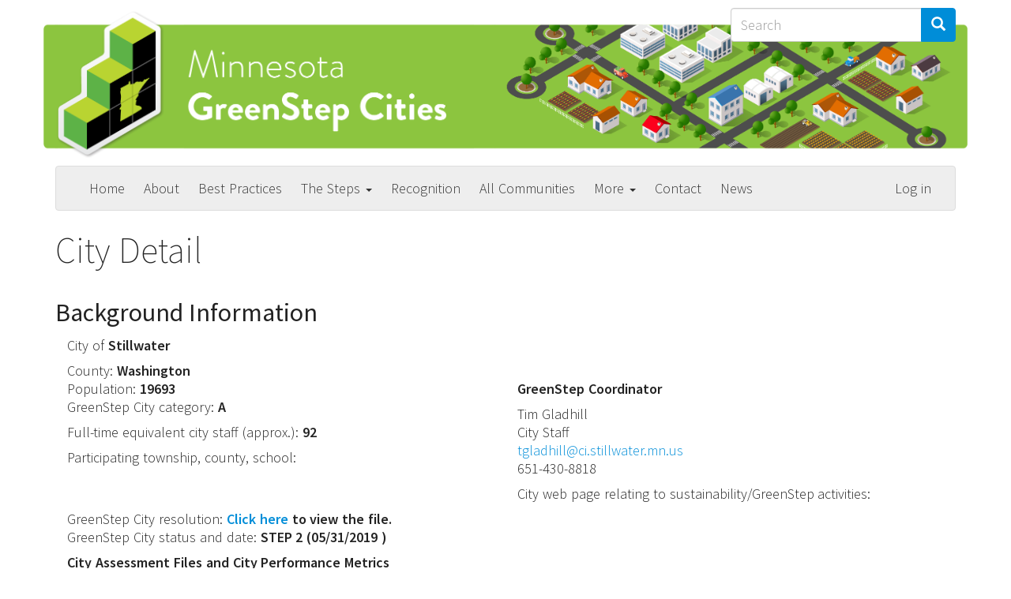

--- FILE ---
content_type: text/html; charset=UTF-8
request_url: https://greenstep.pca.state.mn.us/city-detail/12473
body_size: 38907
content:
<!DOCTYPE html>
<html  lang="en" dir="ltr">
  <head>
    <meta charset="utf-8" />
<script async src="https://www.googletagmanager.com/gtag/js?id=G-T8JYY1ZT0P"></script>
<script>window.dataLayer = window.dataLayer || [];function gtag(){dataLayer.push(arguments)};gtag("js", new Date());gtag("set", "developer_id.dMDhkMT", true);gtag("config", "G-T8JYY1ZT0P", {"groups":"default","page_placeholder":"PLACEHOLDER_page_location","allow_ad_personalization_signals":false});</script>
<meta name="Generator" content="Drupal 10 (https://www.drupal.org)" />
<meta name="MobileOptimized" content="width" />
<meta name="HandheldFriendly" content="true" />
<meta name="viewport" content="width=device-width, initial-scale=1.0" />
<link rel="icon" href="/themes/custom/gsc/favicon.ico" type="image/vnd.microsoft.icon" />

    <title>City Detail | GreenStep Cities</title>
    <link rel="stylesheet" media="all" href="/sites/default/files/css/css_2ulmTgfziBG0ED8efk4rbqkLu-bQGbjMk2fbw1HehJk.css?delta=0&amp;language=en&amp;theme=gsc&amp;include=eJw9xsENgCAMAMCF0I5EClSCFqotaNjexIefywWRbl3xhE2x0iN6uGwRMktAXqxPLi27_Rqk04_iMUbRVKTBP2fTOlUIaOTuQo_B51olDaYXrD0nHQ" />
<link rel="stylesheet" media="all" href="https://cdn.jsdelivr.net/npm/entreprise7pro-bootstrap@3.4.8/dist/css/bootstrap.min.css" />
<link rel="stylesheet" media="all" href="https://cdn.jsdelivr.net/npm/@unicorn-fail/drupal-bootstrap-styles@0.0.1/dist/3.1.1/7.x-3.x/drupal-bootstrap.min.css" integrity="sha512-nrwoY8z0/iCnnY9J1g189dfuRMCdI5JBwgvzKvwXC4dZ+145UNBUs+VdeG/TUuYRqlQbMlL4l8U3yT7pVss9Rg==" crossorigin="anonymous" />
<link rel="stylesheet" media="all" href="https://cdn.jsdelivr.net/npm/@unicorn-fail/drupal-bootstrap-styles@0.0.1/dist/3.1.1/8.x-3.x/drupal-bootstrap.min.css" integrity="sha512-4kqSOCC/wZdChpxo8VwA/Mlu76imtUV25awpN05fBhf4UFfdKk66TxR87coI3Km9tSOZOGvJO/HYY8luWHBXLQ==" crossorigin="anonymous" />
<link rel="stylesheet" media="all" href="https://cdn.jsdelivr.net/npm/@unicorn-fail/drupal-bootstrap-styles@0.0.1/dist/3.2.0/7.x-3.x/drupal-bootstrap.min.css" integrity="sha512-U2uRfTiJxR2skZ8hIFUv5y6dOBd9s8xW+YtYScDkVzHEen0kU0G9mH8F2W27r6kWdHc0EKYGY3JTT3C4pEN+/g==" crossorigin="anonymous" />
<link rel="stylesheet" media="all" href="https://cdn.jsdelivr.net/npm/@unicorn-fail/drupal-bootstrap-styles@0.0.1/dist/3.2.0/8.x-3.x/drupal-bootstrap.min.css" integrity="sha512-aN1ptqXyWPfahIb3Vg5zGzvnvPelzt6rlcOZRbCxK+UaO5mb0ij7I/GGL8jYrUHVKnevqveLgMQ8h2T8Wcd1GA==" crossorigin="anonymous" />
<link rel="stylesheet" media="all" href="https://cdn.jsdelivr.net/npm/@unicorn-fail/drupal-bootstrap-styles@0.0.1/dist/3.3.1/7.x-3.x/drupal-bootstrap.min.css" integrity="sha512-ZbcpXUXjMO/AFuX8V7yWatyCWP4A4HMfXirwInFWwcxibyAu7jHhwgEA1jO4Xt/UACKU29cG5MxhF/i8SpfiWA==" crossorigin="anonymous" />
<link rel="stylesheet" media="all" href="https://cdn.jsdelivr.net/npm/@unicorn-fail/drupal-bootstrap-styles@0.0.1/dist/3.3.1/8.x-3.x/drupal-bootstrap.min.css" integrity="sha512-dCCcB9g3tXbr3YC9jtspmmaaa1OYYKwf+tKMSwsLv4Si9HSA60BCZbJO2YgF6j2uEMWaPZVmnWG0zjdJ4puJyQ==" crossorigin="anonymous" />
<link rel="stylesheet" media="all" href="https://cdn.jsdelivr.net/npm/@unicorn-fail/drupal-bootstrap-styles@0.0.1/dist/3.4.0/8.x-3.x/drupal-bootstrap.min.css" integrity="sha512-oBCQwfTD4N6GNd7e5abU5e6i4wDNDQ23bPUxXJDfzH0QazxmngDQEWoQ6Zz51pQN49uw9WNDhkbc4euTx1RZMA==" crossorigin="anonymous" />
<link rel="stylesheet" media="all" href="/sites/default/files/css/css_KDwVrDVSD8nxgQ-xtLbb9IVheus9A_pYMVITgmH_uCU.css?delta=9&amp;language=en&amp;theme=gsc&amp;include=eJw9xsENgCAMAMCF0I5EClSCFqotaNjexIefywWRbl3xhE2x0iN6uGwRMktAXqxPLi27_Rqk04_iMUbRVKTBP2fTOlUIaOTuQo_B51olDaYXrD0nHQ" />

    
  </head>
  <body class="path-city-detail has-glyphicons">
    <a href="#main-content" class="visually-hidden focusable skip-link">
      Skip to main content
    </a>
    
      <div class="dialog-off-canvas-main-canvas" data-off-canvas-main-canvas>
    
            <div class="container site-header" role="siteheader">
              <div class="region region-site-header">
          <a class="logo navbar-btn pull-left" href="/" title="Home" rel="home">
      <img src="/themes/custom/gsc/GSlogo.png" alt="Home" />
    </a>
        <a class="name navbar-brand" href="/" title="Home" rel="home">GreenStep Cities</a>
    <div class="search-block-form block block-search block-search-form-block" data-drupal-selector="search-block-form" id="block-gsc-search" role="search">
  
      <h2 class="visually-hidden">Search</h2>
    
      <form action="/search/node" method="get" id="search-block-form" accept-charset="UTF-8">
  <div class="form-item js-form-item form-type-search js-form-type-search form-item-keys js-form-item-keys form-no-label form-group">
      <label for="edit-keys" class="control-label sr-only">Search</label>
  
  
  <div class="input-group"><input title="Enter the terms you wish to search for." data-drupal-selector="edit-keys" class="form-search form-control" placeholder="Search" type="search" id="edit-keys" name="keys" value="" size="15" maxlength="128" data-toggle="tooltip" /><span class="input-group-btn"><button type="submit" value="Search" class="button js-form-submit form-submit btn-primary btn icon-only"><span class="sr-only">Search</span><span class="icon glyphicon glyphicon-search" aria-hidden="true"></span></button></span></div>

  
  
  </div>
<div class="form-actions form-group js-form-wrapper form-wrapper" data-drupal-selector="edit-actions" id="edit-actions"></div>

</form>

  </div>

  </div>

        </div>
    
          <header class="navbar navbar-default container" id="navbar" role="banner">
            <div class="navbar-header">
        
                          <button type="button" class="navbar-toggle" data-toggle="collapse" data-target="#navbar-collapse">
            <span class="sr-only">Toggle navigation</span>
            <span class="icon-bar"></span>
            <span class="icon-bar"></span>
            <span class="icon-bar"></span>
          </button>
              </div>

                    <div id="navbar-collapse" class="navbar-collapse collapse">
            <div class="region region-navigation-collapsible">
    <div class="search-block-form block block-search block-search-form-block" data-drupal-selector="search-block-form-2" id="block-searchform" role="search">
  
    
      <form action="/search/node" method="get" id="search-block-form--2" accept-charset="UTF-8">
  <div class="form-item js-form-item form-type-search js-form-type-search form-item-keys js-form-item-keys form-no-label form-group">
      <label for="edit-keys--2" class="control-label sr-only">Search</label>
  
  
  <div class="input-group"><input title="Enter the terms you wish to search for." data-drupal-selector="edit-keys" class="form-search form-control" placeholder="Search" type="search" id="edit-keys--2" name="keys" value="" size="15" maxlength="128" data-toggle="tooltip" /><span class="input-group-btn"><button type="submit" value="Search" class="button js-form-submit form-submit btn-primary btn icon-only"><span class="sr-only">Search</span><span class="icon glyphicon glyphicon-search" aria-hidden="true"></span></button></span></div>

  
  
  </div>
<div class="form-actions form-group js-form-wrapper form-wrapper" data-drupal-selector="edit-actions" id="edit-actions--2"></div>

</form>

  </div>
<nav role="navigation" aria-labelledby="block-gsc-main-menu-menu" id="block-gsc-main-menu">
            
  <h2 class="visually-hidden" id="block-gsc-main-menu-menu">Main navigation</h2>
  

        
      <ul class="menu menu--main nav navbar-nav">
                      <li class="first">
                                        <a href="/" data-drupal-link-system-path="&lt;front&gt;">Home</a>
              </li>
                      <li>
                                        <a href="/page/about-us" data-drupal-link-system-path="node/1">About</a>
              </li>
                      <li>
                                        <a href="/best-practices" data-drupal-link-system-path="best-practices">Best Practices</a>
              </li>
                      <li class="expanded dropdown">
                                                                    <a href="/page/overview" title="Overview" class="dropdown-toggle" data-toggle="dropdown" data-drupal-link-system-path="node/2">The Steps <span class="caret"></span></a>
                        <ul class="dropdown-menu">
                      <li class="first">
                                        <a href="/page/overview" title="The Steps" data-drupal-link-system-path="node/2">The Steps</a>
              </li>
                      <li>
                                        <a href="/page/step-1" title="Step 1" data-drupal-link-system-path="node/102216">Step 1</a>
              </li>
                      <li>
                                        <a href="/page/step-2" title="Step 2" data-drupal-link-system-path="node/102221">Step 2</a>
              </li>
                      <li>
                                        <a href="/page/step-3" title="Step 3" data-drupal-link-system-path="node/102226">Step 3</a>
              </li>
                      <li class="last">
                                        <a href="/page/steps-4-and-5" title="Steps 4 and 5" data-drupal-link-system-path="node/69882">Steps 4 and 5</a>
              </li>
        </ul>
  
              </li>
                      <li>
                                        <a href="/page/recognition" data-drupal-link-system-path="node/3">Recognition</a>
              </li>
                      <li>
                                        <a href="/all-cities" data-drupal-link-system-path="all-cities">All Communities</a>
              </li>
                      <li class="expanded dropdown">
                                                                    <a href="/page/special-topics" class="dropdown-toggle" data-toggle="dropdown" data-drupal-link-system-path="node/97691">More <span class="caret"></span></a>
                        <ul class="dropdown-menu">
                      <li class="first">
                                        <a href="/page/minnesota-greenstep-tribal-nations" title="About GS Tribal Nations" data-drupal-link-system-path="node/101246">GreenStep Tribal Nations</a>
              </li>
                      <li>
                                        <a href="/page/gold-leaf-challenge" title="Gold Leaf climate action program" data-drupal-link-system-path="node/105461">Gold Leaf Challenge</a>
              </li>
                      <li>
                                        <a href="/page/impact-26-water-challenge" data-drupal-link-system-path="node/116141">Impact 26: Water</a>
              </li>
                      <li>
                                        <a href="/page/additional-assistance" data-drupal-link-system-path="node/102741">Additional Assistance</a>
              </li>
                      <li>
                                        <a href="/page/minnesota-sustainability-index" data-drupal-link-system-path="node/101616">MN Sustainability Index</a>
              </li>
                      <li>
                                        <a href="/page/peer-exchange-pods" title="Connect with and support GreenStep Coordinators" data-drupal-link-system-path="node/114876">Peer Exchange Pods</a>
              </li>
                      <li>
                                        <a href="/page/filter-best-practice-actions" data-drupal-link-system-path="node/98121">Related Best Practice Actions</a>
              </li>
                      <li>
                                        <a href="/page/ordinances" data-drupal-link-system-path="node/4">Ordinances</a>
              </li>
                      <li>
                                        <a href="/page/data" data-drupal-link-system-path="node/97696">Data</a>
              </li>
                      <li class="last">
                                        <a href="/page/equity" data-drupal-link-system-path="node/101621">Equity</a>
              </li>
        </ul>
  
              </li>
                      <li>
                                        <a href="/page/contact" data-drupal-link-system-path="node/92341">Contact</a>
              </li>
                      <li class="last">
                                        <a href="/news" data-drupal-link-system-path="news">News</a>
              </li>
        </ul>
  

  </nav>
<nav role="navigation" aria-labelledby="block-gsc-account-menu-menu" id="block-gsc-account-menu">
            
  <h2 class="visually-hidden" id="block-gsc-account-menu-menu">User account menu</h2>
  

        
      <ul class="menu menu--account nav navbar-nav navbar-right">
                      <li class="first last">
                                        <a href="/user/login" data-drupal-link-system-path="user/login">Log in</a>
              </li>
        </ul>
  

  </nav>

  </div>

        </div>
                </header>
  
  <div role="main" class="main-container container js-quickedit-main-content">
    <div class="row">

                              <div class="col-sm-12" role="heading">
              <div class="region region-header">
    <div data-drupal-messages-fallback class="hidden"></div>
    <h1 class="page-header">City Detail</h1>


  </div>

          </div>
              
            
                  <section class="col-sm-12">

                
                                      
                  
                          <a id="main-content"></a>
            <div class="region region-content">
      <div class="views-element-container form-group"><div class="view view-city-detail view-id-city_detail view-display-id-page_1 js-view-dom-id-7abe0ecdc02100b02f5665417865f4baf10c3c372ce388321721de5f961db9ea">
  
    
      <div class="view-header">
      <h2>Background Information</h2><div class="col-sm-12 view view-city-info view-id-city_info view-display-id-default js-view-dom-id-8bbe2384473cd7b3729888f8412ef44a45ed59d4878e85daea6e7d89fd91bc44">
  
    
      
      <div class="view-content">
          <div class="views-row"><div class="views-field views-field-title"><span class="views-label views-label-title">City of </span><strong class="field-content">Stillwater</strong></div><div class="views-field views-field-field-city-info-county-name margin-top-sm"><span class="views-label views-label-field-city-info-county-name">County: </span><span class="field-content"><strong>Washington</strong></span></div></div>

    </div>
  
      
          </div>
<div class="col-sm-6 view view-city-registration view-id-city_registration view-display-id-attachment_1 js-view-dom-id-b9e6027f8662e2ca9a2310fff379e649349f4f1c0cdc7c352675be4aa8b8c82a">
  
    
      
      <div class="view-content">
          <div class="views-row"><div class="views-field views-field-field-city-registration-pop"><span class="views-label views-label-field-city-registration-pop">Population: </span><span class="field-content"><strong>19693</strong></span></div><div class="views-field views-field-field-city-registration-category"><span class="views-label views-label-field-city-registration-category">GreenStep City category: </span><span class="field-content"><strong>A </strong></span></div><div class="views-field views-field-field-city-registration-staffnum margin-top-sm"><span class="views-label views-label-field-city-registration-staffnum">Full-time equivalent city staff (approx.): </span><span class="field-content"><strong>92 </strong></span></div><div class="views-field views-field-field-city-registration-partners margin-top-sm"><span class="views-label views-label-field-city-registration-partners">Participating township, county, school: </span><span class="field-content"></span></div></div>

    </div>
  
          </div>
<div class="col-sm-6 view view-city-registration view-id-city_registration view-display-id-attachment_2 js-view-dom-id-9b1bf0b6e125553aa911d7ec2c6c4d7c58392455f58b727e132c6b5a2b5479b2">
  
    
      
      <div class="view-content">
          <div class="views-row"><div class="views-field views-field-nothing margin-bottom-sm"><span class="field-content"><p><strong>GreenStep Coordinator</strong></p></span></div><span class="views-field views-field-field-city-registration-fname"><span class="field-content">Tim</span></span>  <span class="views-field views-field-field-city-registration-lname"><span class="field-content">Gladhill</span></span><div class="views-field views-field-field-city-registration-relation"><div class="field-content">City Staff</div></div><div class="views-field views-field-field-city-registration-email"><div class="field-content"><a href="mailto:tgladhill@ci.stillwater.mn.us">tgladhill@ci.stillwater.mn.us</a></div></div><div class="views-field views-field-field-city-registration-phone"><span class="field-content">651-430-8818</span></div><div class="views-field views-field-field-city-registration-website margin-top-sm"><span class="views-label views-label-field-city-registration-website">City web page relating to sustainability/GreenStep activities: </span><div class="field-content"></div></div></div>

    </div>
  
          </div>
<div class="col-sm-12 margin-top-sm view view-city-registration view-id-city_registration view-display-id-attachment_3 js-view-dom-id-e44102aaf8b9482e30f14e08fe4c28d417dc8602e56649d7051a6ef99dc37615">
  
    
      
      <div class="view-content">
          <div class="views-row"><div class="views-field views-field-field-city-registration-file"><span class="views-label views-label-field-city-registration-file">GreenStep City resolution: </span><span class="field-content"><strong><a href="/sites/default/files/StillwaterResolution.pdf" target="_blank">Click here</a> to view the file.</strong></span></div></div>

    </div>
  
          </div>
<div class="col-sm-12 view view-city-step view-id-city_step view-display-id-default js-view-dom-id-c0fdc71113546f29319990c0e93ddaa8a89f9e919f989971bc868ea98f1d2e1c">
  
    
      
      <div class="view-content">
          <div class="views-row"><span class="views-field views-field-field-city-step-step"><span class="views-label views-label-field-city-step-step">GreenStep City status and date: </span><strong class="field-content">STEP 2</strong></span> <span class="views-field views-field-field-city-step-end-date"><span class="field-content"><strong>(<time datetime="2019-05-31T12:00:00Z">05/31/2019</time>
) </strong></span></span></div>

    </div>
  
          </div>
<div class="city-assessment-metrics-intro margin-top-sm col-sm-12">
<p><strong>City Assessment Files and City Performance Metrics</strong></p>
<p>City councils pass a resolution to join the GreenStep program and are recognized at <a href="/page/join-greenstep-program-be-recognized-steps-1-5">Step 1</a>. <a href="/page/join-greenstep-program-be-recognized-steps-1-5">Step 2</a> and <a href="/page/join-greenstep-program-be-recognized-steps-1-5">Step 3</a> recognition levels reflect completed city actions, reported and rated below with stars (1 star = good, 2 stars = better, 3 stars = best). The Assessment File below summarizes completed city actions in a short Word file. <a href="/page/steps-4-and-5">Step 4</a> recognition is awarded to cities who report a minimum number of core metrics for the previous calendar year. These metrics aim to show the aggregate, quantitative results of taking multiple GreenStep actions. <a href="/page/steps-4-and-5">Step 5</a> cities show improvement in the Step 4 metrics. See yearly <a href="https://public.tableau.com/profile/mpca.data.services#!/vizhome/GreenStepCitiesMetrics-2015-2020/Overview" target="_blank">data for Steps 4&amp;5</a>. Additional city data can be found by reviewing information on <a href="https://mn.b3benchmarking.com/Report?r=1" target="_blank">B3 Benchmarking</a> and <a href="https://www.regionalindicatorsmn.com/" target="_blank">Regional Indicators Initiative</a>.</p>
</div>
<div class="col-sm-12 margin-top-sm view view-city-assessment view-id-city_assessment view-display-id-default js-view-dom-id-72e35392bae466e041d54a297940943e61b441578a2d3d5af5ed899881ced05c">
  
    
      <div class="view-header">
      <h5>Assessment File</h5>
    </div>
      
      <div class="view-content">
          <div class="views-row"><span class="views-field views-field-field-city-assessment-year"><span class="field-content">2022 - </span></span> <span class="views-field views-field-field-city-assessment-file"><span class="field-content"><a href="/sites/default/files/2022-01/Stillwater%20GSC%20assessment%202022.docx" target="_blank">click to view assessment</a></span></span></div>

    </div>
  
          </div>
<div class="col-sm-12 margin-top-sm view view-city-metrics view-id-city_metrics view-display-id-default js-view-dom-id-f0bca6ec037d80db391b0248043fb91add07a6a8ec373e362eac13aebe5b652e">
  
    
      
  
      
          </div>
<div class="clearfix"></div>
<h3>Best Practice Actions Underway and Completed</h3>
<p>Completed actions are denoted by stars.</p>
<strong>Total completed actions: 45</strong><div class="view view-city-action-stats view-id-city_action_stats view-display-id-default js-view-dom-id-a9e3bae96a6f1309ba0d6c7cdcfcfff91a30757febcb21ca7de7727adb0f7708">
  
    
      
      <div class="view-content">
          <div class="views-row"><span class="views-field views-field-field-action-rating"><span class="field-content">2 star actions</span></span>: <span class="views-field views-field-title"><span class="field-content">19</span></span></div>
    <div class="views-row"><span class="views-field views-field-field-action-rating"><span class="field-content">1 star actions</span></span>: <span class="views-field views-field-title"><span class="field-content">14</span></span></div>
    <div class="views-row"><span class="views-field views-field-field-action-rating"><span class="field-content">3 star actions</span></span>: <span class="views-field views-field-title"><span class="field-content">12</span></span></div>

    </div>
  
      
          </div>
<div class="clearfix"></div>
<div id="expand" class="pull-right margin-top-sm">
<input type="button" name="button" value="Expand All" class="btn btn-primary"></div>
<div class="clearfix"></div>

    </div>
      
      <div class="view-content">
            <div class="views-row">
    <div class="group-header"><h2>  <img loading="lazy" src="/sites/default/files/BP_1.gif" width="62" height="66" alt="Buildings and Lighting" class="img-responsive" />

 Buildings and Lighting</h2></div>
<div class="group-content">  <h3 class="js-views-accordion-group-header"><a href="/bp-detail/81714">Efficient Existing Public Buildings</a>  {BP no.1}</h3>
      <div class="views-row">
    <div class="views-field views-field-body views-accordion-header js-views-accordion-header-7abe0ecdc02100b02f5665417865f4baf10c3c372ce388321721de5f961db9ea"><span class="field-content"><span class="action-rating" title='1 star'>1 star</span> - Action 2:  <p>Make <strong>no/low cost</strong> indoor lighting and operational changes in city-owned/school buildings to reduce energy costs.</p>
</span></div><div class="views-field views-field-field-bp-action-rating-guideline"><div class="field-content"><div class="guideline">
<a href="#" data-container="body" data-toggle="tooltip" data-placement="bottom" data-html="true" title='&lt;table&gt;&lt;tbody&gt;&lt;tr&gt;&lt;td&gt;&lt;img src=&quot;/sites/greenstep.dd/files/2019-05/star1.jpg&quot; alt=&quot;1 star&quot; width=&quot;16&quot; height=&quot;18&quot;&gt;&lt;/td&gt;&lt;td&gt;Implement changes in one poorer-performing building and summarize the actions taken: switch to LED lights; updating temperature, ventilation and lighting schedules and setbacks; occupancy sensors on lights/automated light dimmers; installing building-wide computer and office equipment power management software; assigning responsibility for turning off manual lights and other shared equipment; assuring that routine HVAC maintenance schedules are thorough and implemented at appropriate intervals; revising janitorial schedules to day-time hours; adjusting janitorial responsibilities to include regular cleaning of sensors, lamps and HVAC vents; installing lower-flow faucet aerators, dish sprayers, and showerheads to reduce hot water use.&lt;/td&gt;&lt;/tr&gt;&lt;tr&gt;&lt;td&gt;&lt;img src=&quot;/sites/greenstep.dd/files/2019-05/star2.jpg&quot; alt=&quot;2 star&quot; width=&quot;32&quot; height=&quot;18&quot;&gt;&lt;/td&gt;&lt;td&gt;Complete 1 Star criterion for two buildings. Post the Print Screen of the Baseline tab for one of the buildings with the Energy gauge showing at least a 5% decrease in energy use compared to the baseline period [12 months immediately prior to implementing changes]. Continue fine-tuning operations and maintenance procedures and monitoring energy usage to identify opportunities for additional savings.&lt;/td&gt;&lt;/tr&gt;&lt;tr&gt;&lt;td&gt;&lt;img src=&quot;/sites/greenstep.dd/files/2019-05/star3.jpg&quot; alt=&quot;3 star&quot; width=&quot;48&quot; height=&quot;18&quot;&gt;&lt;/td&gt;&lt;td&gt;Complete 1 and 2 Star criteria for two buildings. Use B3 to report at least a 10% decrease in energy use compared to the baseline period.&lt;/td&gt;&lt;/tr&gt;&lt;/tbody&gt;&lt;/table&gt;'><strong>Rating Guideline</strong></a>
</div></div></div><div class="views-field views-field-field-action-report-date-added"><span class="views-label views-label-field-action-report-date-added">Date action report first entered: </span><span class="field-content"><time datetime="2022-01-04T12:00:00Z">01/04/2022</time>
</span></div><div class="views-field views-field-field-action-report-date-updated"><span class="views-label views-label-field-action-report-date-updated">Date of last report update: </span><span class="field-content"><time datetime="2022-01-04T12:00:00Z">01/04/2022</time>
</span></div><div class="views-field views-field-field-action-report-init-year"><span class="views-label views-label-field-action-report-init-year">Year action initially completed: </span><span class="field-content">2020</span></div><div class="views-field views-field-field-action-report-detail"><span class="views-label views-label-field-action-report-detail">Implementation details: </span><div class="field-content">1. The lights in the parking ramp have been replaced with low cost lighting<br />
2. Every time a light burns out at City Hall and Public Works, Facilities Manager replaces it with a low-cost light </div></div><div class="views-field views-field-field-action-report-benefits"><span class="views-label views-label-field-action-report-benefits">Outcome measures/metrics/money saved: </span><div class="field-content"></div></div><div class="views-field views-field-field-action-report-file"><span class="views-label views-label-field-action-report-file">Descriptive File: </span><span class="field-content"></span></div><div class="views-field views-field-field-action-report-web-link"><span class="views-label views-label-field-action-report-web-link">Descriptive links: </span><div class="field-content"></div></div><div class="views-field views-field-field-action-report-partners"><div class="field-content"></div></div><div class="views-field views-field-field-action-contact-phone"><div class="field-content"><div><strong>For more information contact: </strong><br />
Shawn Sanders  (City staff) | <a href="mailto:Ssanders@ci.stillwater.mn.us ">Ssanders@ci.stillwater.mn.us</a> | 651-430-8835</div> </div></div>
  </div>
  <h3 class="js-views-accordion-group-header"><a href="/bp-detail/81717">Efficient Outdoor Lighting and Signals</a>  {BP no.4}</h3>
      <div class="views-row">
    <div class="views-field views-field-body views-accordion-header js-views-accordion-header-7abe0ecdc02100b02f5665417865f4baf10c3c372ce388321721de5f961db9ea"><span class="field-content"><span class="action-rating" title='2 star'>2 star</span> - Action 2:  <p>Purchase LEDs for <b>all future street lighting and traffic signals</b>.</p>
</span></div><div class="views-field views-field-field-bp-action-rating-guideline"><div class="field-content"><div class="guideline">
<a href="#" data-container="body" data-toggle="tooltip" data-placement="bottom" data-html="true" title='&lt;table&gt;&lt;tbody&gt;&lt;tr&gt;&lt;td&gt;&lt;img src=&quot;/sites/greenstep.dd/files/2019-05/star1.jpg&quot; alt=&quot;1 star&quot; width=&quot;16&quot; height=&quot;18&quot;&gt;&lt;/td&gt;&lt;td&gt;&lt;span style=&quot;background-color:#ffffff;color:#222222;font-family:Arial;font-size:13.5pt;font-style:normal;font-variant:normal;font-weight:400;text-decoration:none;white-space:pre-wrap;&quot;&gt;Have a maintenance practice/policy specifying replacement of incandescent signal indications with LED indications at time of lamp failure.&lt;/span&gt;&lt;/td&gt;&lt;/tr&gt;&lt;tr&gt;&lt;td&gt;&lt;img src=&quot;/sites/greenstep.dd/files/2019-05/star2.jpg&quot; alt=&quot;2 star&quot; width=&quot;32&quot; height=&quot;18&quot;&gt;&lt;/td&gt;&lt;td&gt;&lt;span style=&quot;background-color:#ffffff;color:#222222;font-family:Arial;font-size:13.5pt;font-style:normal;font-variant:normal;font-weight:400;text-decoration:none;white-space:pre-wrap;&quot;&gt;Have a purchasing practice/policy/utility franchise agreement that specifies Dark-Sky street lighting. Streetlights should provide at least 75 lumens/watt.&lt;/span&gt;&lt;/td&gt;&lt;/tr&gt;&lt;tr&gt;&lt;td&gt;&lt;img src=&quot;/sites/greenstep.dd/files/2019-05/star3.jpg&quot; alt=&quot;3 star&quot; width=&quot;48&quot; height=&quot;18&quot;&gt;&lt;/td&gt;&lt;td&gt;&lt;span style=&quot;background-color:#ffffff;color:#222222;font-family:Arial;font-size:13.5pt;font-style:normal;font-variant:normal;font-weight:400;text-decoration:none;white-space:pre-wrap;&quot;&gt;Document the purchase of LEDs for all new street lighting and traffic signals.&lt;/span&gt;&lt;/td&gt;&lt;/tr&gt;&lt;/tbody&gt;&lt;/table&gt;'><strong>Rating Guideline</strong></a>
</div></div></div><div class="views-field views-field-field-action-report-date-added"><span class="views-label views-label-field-action-report-date-added">Date action report first entered: </span><span class="field-content"><time datetime="2019-04-15T12:00:00Z">04/15/2019</time>
</span></div><div class="views-field views-field-field-action-report-date-updated"><span class="views-label views-label-field-action-report-date-updated">Date of last report update: </span><span class="field-content"><time datetime="2019-04-30T12:00:00Z">04/30/2019</time>
</span></div><div class="views-field views-field-field-action-report-init-year"><span class="views-label views-label-field-action-report-init-year">Year action initially completed: </span><span class="field-content">2018</span></div><div class="views-field views-field-field-action-report-detail"><span class="views-label views-label-field-action-report-detail">Implementation details: </span><div class="field-content">The street lights are transitioning over to LED lights. Last year, in Stillwater, over 600 lights were switched to LED, and currently around 50% of its streetlights are LED lights. In addition, the city only owns one traffic light and that has been switched over to LED. </div></div><div class="views-field views-field-field-action-report-benefits"><span class="views-label views-label-field-action-report-benefits">Outcome measures/metrics/money saved: </span><div class="field-content"></div></div><div class="views-field views-field-field-action-report-file"><span class="views-label views-label-field-action-report-file">Descriptive File: </span><span class="field-content"></span></div><div class="views-field views-field-field-action-report-web-link"><span class="views-label views-label-field-action-report-web-link">Descriptive links: </span><div class="field-content"></div></div><div class="views-field views-field-field-action-report-partners"><div class="field-content"></div></div><div class="views-field views-field-field-action-contact-phone"><div class="field-content"><div><strong>For more information contact: </strong><br />
Shawn Sanders  (City staff) | <a href="mailto:Ssanders@ci.stillwater.mn.us ">Ssanders@ci.stillwater.mn.us</a> | 651-430-8835</div> </div></div>
  </div>
      <div class="views-row">
    <div class="views-field views-field-body views-accordion-header js-views-accordion-header-7abe0ecdc02100b02f5665417865f4baf10c3c372ce388321721de5f961db9ea"><span class="field-content"><span class="action-rating" title='2 star'>2 star</span> - Action 5:  <p>Use <b>LED/solar-powered lighting</b> for a flashing sign or in a street, parking lot or park project.</p>
</span></div><div class="views-field views-field-field-bp-action-rating-guideline"><div class="field-content"><div class="guideline">
<a href="#" data-container="body" data-toggle="tooltip" data-placement="bottom" data-html="true" title='&lt;table&gt;&lt;tbody&gt;&lt;tr&gt;&lt;td&gt;&lt;img src=&quot;/sites/greenstep.dd/files/2019-05/star1.jpg&quot; alt=&quot;1 star&quot; width=&quot;16&quot; height=&quot;18&quot;&gt;&lt;/td&gt;&lt;td&gt;Install at least one LED/solar-powered flashing sign, for example, warning flashers and wayfinding/signage lighting.&lt;/td&gt;&lt;/tr&gt;&lt;tr&gt;&lt;td&gt;&lt;img src=&quot;/sites/greenstep.dd/files/2019-05/star2.jpg&quot; alt=&quot;2 star&quot; width=&quot;32&quot; height=&quot;18&quot;&gt;&lt;/td&gt;&lt;td&gt;Install PV-powered or LED lighting as a pilot in a street, parking lot or park project. Examples include seasonally used park lighting (ice rinks, lighting in flood-prone areas, etc.).&lt;/td&gt;&lt;/tr&gt;&lt;tr&gt;&lt;td&gt;&lt;img src=&quot;/sites/greenstep.dd/files/2019-05/star3.jpg&quot; alt=&quot;3 star&quot; width=&quot;48&quot; height=&quot;18&quot;&gt;&lt;/td&gt;&lt;td&gt;Install routinely, as matter of policy, LED or solar powered lighting in street, parking lot or park projects.&lt;/td&gt;&lt;/tr&gt;&lt;/tbody&gt;&lt;/table&gt;'><strong>Rating Guideline</strong></a>
</div></div></div><div class="views-field views-field-field-action-report-date-added"><span class="views-label views-label-field-action-report-date-added">Date action report first entered: </span><span class="field-content"><time datetime="2019-04-26T12:00:00Z">04/26/2019</time>
</span></div><div class="views-field views-field-field-action-report-date-updated"><span class="views-label views-label-field-action-report-date-updated">Date of last report update: </span><span class="field-content"><time datetime="2019-04-30T12:00:00Z">04/30/2019</time>
</span></div><div class="views-field views-field-field-action-report-init-year"><span class="views-label views-label-field-action-report-init-year">Year action initially completed: </span><span class="field-content">2019</span></div><div class="views-field views-field-field-action-report-detail"><span class="views-label views-label-field-action-report-detail">Implementation details: </span><div class="field-content">The Stillwater Department of Public Works is currently undertaking a lighting project in 2 lots that will be using LED solar-powered lighting. In addition, the DPW just recently replaced a speed display sign to utilize solar power. </div></div><div class="views-field views-field-field-action-report-benefits"><span class="views-label views-label-field-action-report-benefits">Outcome measures/metrics/money saved: </span><div class="field-content"></div></div><div class="views-field views-field-field-action-report-file"><span class="views-label views-label-field-action-report-file">Descriptive File: </span><span class="field-content"></span></div><div class="views-field views-field-field-action-report-web-link"><span class="views-label views-label-field-action-report-web-link">Descriptive links: </span><div class="field-content"></div></div><div class="views-field views-field-field-action-report-partners"><div class="field-content"></div></div><div class="views-field views-field-field-action-contact-phone"><div class="field-content"><div><strong>For more information contact: </strong><br />
Shawn Sanders  (City staff) | <a href="mailto:Ssanders@ci.stillwater.mn.us ">Ssanders@ci.stillwater.mn.us</a> | 651-430-8835</div> </div></div>
  </div>
  <h3 class="js-views-accordion-group-header"><a href="/bp-detail/81740">Building Redevelopment</a>  {BP no.5}</h3>
      <div class="views-row">
    <div class="views-field views-field-body views-accordion-header js-views-accordion-header-7abe0ecdc02100b02f5665417865f4baf10c3c372ce388321721de5f961db9ea"><span class="field-content"><span class="action-rating" title='2 star'>2 star</span> - Action 1:  <p>Adopt an <b>historic preservation ordinance/regulations</b>&nbsp;and&nbsp;encourage adaptive reuse.</p>
</span></div><div class="views-field views-field-field-bp-action-rating-guideline"><div class="field-content"><div class="guideline">
<a href="#" data-container="body" data-toggle="tooltip" data-placement="bottom" data-html="true" title='&lt;table&gt;&lt;tbody&gt;&lt;tr&gt;&lt;td&gt;&lt;img src=&quot;/sites/greenstep.dd/files/2019-05/star1.jpg&quot; alt=&quot;1 star&quot; width=&quot;16&quot; height=&quot;18&quot;&gt;&lt;/td&gt;&lt;td&gt;Complete an historic/cultural resources survey of city assets to determine which buildings/sites are community assets and have more potential for preservation/reuse due to potential access to financial incentives.&lt;/td&gt;&lt;/tr&gt;&lt;tr&gt;&lt;td&gt;&lt;img src=&quot;/sites/greenstep.dd/files/2019-05/star2.jpg&quot; alt=&quot;2 star&quot; width=&quot;32&quot; height=&quot;18&quot;&gt;&lt;/td&gt;&lt;td&gt;Designate a historic district; incorporate historic preservation-friendly language into the city’s zoning code and/or into regulatory ordinances (relating to signs and other design guidelines); adopt an historic preservation ordinance (which typically establishes an historic preservation commission); incentivize historic preservation.&lt;/td&gt;&lt;/tr&gt;&lt;tr&gt;&lt;td&gt;&lt;img src=&quot;/sites/greenstep.dd/files/2019-05/star3.jpg&quot; alt=&quot;3 star&quot; width=&quot;48&quot; height=&quot;18&quot;&gt;&lt;/td&gt;&lt;td&gt;Become a Certified Local Government (CLG) for historic preservation; pair rehab financial incentives with energy and resource conservation, indoor air quality and other green building practices.&lt;/td&gt;&lt;/tr&gt;&lt;/tbody&gt;&lt;/table&gt;'><strong>Rating Guideline</strong></a>
</div></div></div><div class="views-field views-field-field-action-report-date-added"><span class="views-label views-label-field-action-report-date-added">Date action report first entered: </span><span class="field-content"><time datetime="2019-04-15T12:00:00Z">04/15/2019</time>
</span></div><div class="views-field views-field-field-action-report-date-updated"><span class="views-label views-label-field-action-report-date-updated">Date of last report update: </span><span class="field-content"><time datetime="2019-04-30T12:00:00Z">04/30/2019</time>
</span></div><div class="views-field views-field-field-action-report-init-year"><span class="views-label views-label-field-action-report-init-year">Year action initially completed: </span><span class="field-content">1987</span></div><div class="views-field views-field-field-action-report-detail"><span class="views-label views-label-field-action-report-detail">Implementation details: </span><div class="field-content">Ordinance 664 amends Chapter 22 of Stillwater&#039;s Code to include, that every reasonable effort shall be made to provide a compatible use for a property which requires minimal alteration of the building, structure, or site and its environment, or to use a property for its originally intended purposes.  </div></div><div class="views-field views-field-field-action-report-benefits"><span class="views-label views-label-field-action-report-benefits">Outcome measures/metrics/money saved: </span><div class="field-content"></div></div><div class="views-field views-field-field-action-report-file"><span class="views-label views-label-field-action-report-file">Descriptive File: </span><span class="field-content"><a href="/sites/default/files/5.1StillwaterActionFile.pdf" target="_blank">view file</a></span></div><div class="views-field views-field-field-action-report-web-link"><span class="views-label views-label-field-action-report-web-link">Descriptive links: </span><div class="field-content"></div></div><div class="views-field views-field-field-action-report-partners"><div class="field-content"></div></div><div class="views-field views-field-field-action-contact-phone"><div class="field-content"><div><strong>For more information contact: </strong><br />
Abbi Wittman  (City staff) | <a href="mailto:Awittman@ci.stillwater.mn.us ">Awittman@ci.stillwater.mn.us</a> | 651-430-8822</div> </div></div>
  </div>
      <div class="views-row">
    <div class="views-field views-field-body views-accordion-header js-views-accordion-header-7abe0ecdc02100b02f5665417865f4baf10c3c372ce388321721de5f961db9ea"><span class="field-content"><span class="action-rating" title='1 star'>1 star</span> - Action 3:  <p>Plan for reuse of <b>large-format retail buildings, or work with</b> a local school, church or commercial building to either add-on space or repurpose space into new uses.</p>
</span></div><div class="views-field views-field-field-bp-action-rating-guideline"><div class="field-content"><div class="guideline">
<a href="#" data-container="body" data-toggle="tooltip" data-placement="bottom" data-html="true" title='&lt;table&gt;&lt;tbody&gt;&lt;tr&gt;&lt;td&gt;&lt;img src=&quot;/sites/greenstep.dd/files/2019-05/star1.jpg&quot; alt=&quot;1 star&quot; width=&quot;16&quot; height=&quot;18&quot;&gt;&lt;/td&gt;&lt;td&gt;Describe the expansion/reuse of a school building, church, or commercial building such as a depot or opera house.&lt;/td&gt;&lt;/tr&gt;&lt;tr&gt;&lt;td&gt;&lt;img src=&quot;/sites/greenstep.dd/files/2019-05/star2.jpg&quot; alt=&quot;2 star&quot; width=&quot;32&quot; height=&quot;18&quot;&gt;&lt;/td&gt;&lt;td&gt;Describe city actions that assisted in the expansion/reuse of a big-box building into uses other than large-format retail.&lt;/td&gt;&lt;/tr&gt;&lt;tr&gt;&lt;td&gt;&lt;img src=&quot;/sites/greenstep.dd/files/2019-05/star3.jpg&quot; alt=&quot;3 star&quot; width=&quot;48&quot; height=&quot;18&quot;&gt;&lt;/td&gt;&lt;td&gt;The expansion/reuse of a school or big-box was done with explicit attention to green building practices and/or to the Secretary of the Interior&#039;s Standards for Historic Rehabilitation.&lt;/td&gt;&lt;/tr&gt;&lt;/tbody&gt;&lt;/table&gt;'><strong>Rating Guideline</strong></a>
</div></div></div><div class="views-field views-field-field-action-report-date-added"><span class="views-label views-label-field-action-report-date-added">Date action report first entered: </span><span class="field-content"><time datetime="2019-04-29T12:00:00Z">04/29/2019</time>
</span></div><div class="views-field views-field-field-action-report-date-updated"><span class="views-label views-label-field-action-report-date-updated">Date of last report update: </span><span class="field-content"><time datetime="2019-04-30T12:00:00Z">04/30/2019</time>
</span></div><div class="views-field views-field-field-action-report-init-year"><span class="views-label views-label-field-action-report-init-year">Year action initially completed: </span><span class="field-content"></span></div><div class="views-field views-field-field-action-report-detail"><span class="views-label views-label-field-action-report-detail">Implementation details: </span><div class="field-content">In the 1990’s the Stillwater Area Public Schools (ISD 834) school district sold the old Junior High buildings and the city assisted<br />
in relocating a local business, Cub Foods, from the historic Lumber Exchange Building<br />
to the west wing of the Junior High complex.<br />
<br />
In addition, last year Oak Park Heights Elementary School was converted to a school district office site and alternative education uses.</div></div><div class="views-field views-field-field-action-report-benefits"><span class="views-label views-label-field-action-report-benefits">Outcome measures/metrics/money saved: </span><div class="field-content"></div></div><div class="views-field views-field-field-action-report-file"><span class="views-label views-label-field-action-report-file">Descriptive File: </span><span class="field-content"></span></div><div class="views-field views-field-field-action-report-web-link"><span class="views-label views-label-field-action-report-web-link">Descriptive links: </span><div class="field-content"></div></div><div class="views-field views-field-field-action-report-partners"><div class="field-content"></div></div><div class="views-field views-field-field-action-contact-phone"><div class="field-content"><div><strong>For more information contact: </strong><br />
Bill Turnblad  (City staff) | <a href="mailto:bturnblad@ci.stillwater.mn.us ">bturnblad@ci.stillwater.mn.us</a> | 651-430-8821</div> </div></div>
  </div>
      <div class="views-row">
    <div class="views-field views-field-body views-accordion-header js-views-accordion-header-7abe0ecdc02100b02f5665417865f4baf10c3c372ce388321721de5f961db9ea"><span class="field-content"><span class="action-rating" title='2 star'>2 star</span> - Action 5:  <p>Adopt development/design standards and programs that facilitate <b>infill, redevelopment, and adaptable buildings</b>.</p>
</span></div><div class="views-field views-field-field-bp-action-rating-guideline"><div class="field-content"><div class="guideline">
<a href="#" data-container="body" data-toggle="tooltip" data-placement="bottom" data-html="true" title='&lt;table&gt;&lt;tbody&gt;&lt;tr&gt;&lt;td&gt;&lt;img src=&quot;/sites/greenstep.dd/files/2019-05/star1.jpg&quot; alt=&quot;1 star&quot; width=&quot;16&quot; height=&quot;18&quot;&gt;&lt;/td&gt;&lt;td&gt;Adopt design standards that address the downtown core and encourage compatible infill development; parking standards waived to recognize on-street &amp;amp; shared parking facilities; repurpose vacant/underutilized downtown sites as green space, event space, play areas, outdoor siting and eating, transport/information areas, EV charging or make-ready infrastructure. Report infill incentives under action 7.4&lt;/td&gt;&lt;/tr&gt;&lt;tr&gt;&lt;td&gt;&lt;img src=&quot;/sites/greenstep.dd/files/2019-05/star2.jpg&quot; alt=&quot;2 star&quot; width=&quot;32&quot; height=&quot;18&quot;&gt;&lt;/td&gt;&lt;td&gt;Small houses (~500 sq.ft.) allowed under CUP on non-conforming vacant city lots; standards facilitate the evolution of strip/large format commercial areas into more livable/walkable neighborhoods with a mix of land use and including gathering places.&lt;/td&gt;&lt;/tr&gt;&lt;tr&gt;&lt;td&gt;&lt;img src=&quot;/sites/greenstep.dd/files/2019-05/star3.jpg&quot; alt=&quot;3 star&quot; width=&quot;48&quot; height=&quot;18&quot;&gt;&lt;/td&gt;&lt;td&gt;Limit annexations or infrastructure extensions until infill and redevelopment goals are met; encourage building, mall and parking ramp design such that structures can be adapted for different future uses.&lt;/td&gt;&lt;/tr&gt;&lt;/tbody&gt;&lt;/table&gt;'><strong>Rating Guideline</strong></a>
</div></div></div><div class="views-field views-field-field-action-report-date-added"><span class="views-label views-label-field-action-report-date-added">Date action report first entered: </span><span class="field-content"><time datetime="2019-04-15T12:00:00Z">04/15/2019</time>
</span></div><div class="views-field views-field-field-action-report-date-updated"><span class="views-label views-label-field-action-report-date-updated">Date of last report update: </span><span class="field-content"><time datetime="2019-04-30T12:00:00Z">04/30/2019</time>
</span></div><div class="views-field views-field-field-action-report-init-year"><span class="views-label views-label-field-action-report-init-year">Year action initially completed: </span><span class="field-content">2006</span></div><div class="views-field views-field-field-action-report-detail"><span class="views-label views-label-field-action-report-detail">Implementation details: </span><div class="field-content">Ordinance 965 establishes a Neighborhood Conservation District within the city. The Neighborhood Conservation District  is established to help protect and preserve the unique character of Stillwater&#039;s residential<br />
neighborhoods, by regulating and providing Design Guidelines for new infill development within the District.</div></div><div class="views-field views-field-field-action-report-benefits"><span class="views-label views-label-field-action-report-benefits">Outcome measures/metrics/money saved: </span><div class="field-content"></div></div><div class="views-field views-field-field-action-report-file"><span class="views-label views-label-field-action-report-file">Descriptive File: </span><span class="field-content"><a href="/sites/default/files/5.5StillwaterActionFile.pdf" target="_blank">view file</a></span></div><div class="views-field views-field-field-action-report-web-link"><span class="views-label views-label-field-action-report-web-link">Descriptive links: </span><div class="field-content"></div></div><div class="views-field views-field-field-action-report-partners"><div class="field-content"></div></div><div class="views-field views-field-field-action-contact-phone"><div class="field-content"><div><strong>For more information contact: </strong><br />
Abbi Wittman  (City staff) | <a href="mailto:Awittman@ci.stillwater.mn.us ">Awittman@ci.stillwater.mn.us</a> | 651-430-8822</div> </div></div>
  </div>
</div>
  </div>
      <div class="views-row">
    <div class="group-header"><h2>  <img loading="lazy" src="/sites/default/files/BP_4.gif" width="61" height="66" alt="Land Use" class="img-responsive" />

 Land Use</h2></div>
<div class="group-content">  <h3 class="js-views-accordion-group-header"><a href="/bp-detail/81718">Comprehensive, Climate and Energy Plans</a>  {BP no.6}</h3>
      <div class="views-row">
    <div class="views-field views-field-body views-accordion-header js-views-accordion-header-7abe0ecdc02100b02f5665417865f4baf10c3c372ce388321721de5f961db9ea"><span class="field-content"><span class="action-rating" title='1 star'>1 star</span> - Action 1:  <p>Adopt a <b>comprehensive plan</b> or (for Category B &amp; C cities) adopt a <b>future land use plan</b> that was adopted by the county or a regional entity.</p>
</span></div><div class="views-field views-field-field-bp-action-rating-guideline"><div class="field-content"><div class="guideline">
<a href="#" data-container="body" data-toggle="tooltip" data-placement="bottom" data-html="true" title='&lt;table&gt;&lt;tbody&gt;&lt;tr&gt;&lt;td&gt;&lt;img src=&quot;/sites/greenstep.dd/files/2019-05/star1.jpg&quot; alt=&quot;1 star&quot; width=&quot;16&quot; height=&quot;18&quot;&gt;&lt;/td&gt;&lt;td&gt;&lt;span style=&quot;background-color:#ffffff;color:#222222;font-family:Arial;font-size:13.5pt;font-style:normal;font-variant:normal;font-weight:400;text-decoration:none;white-space:pre-wrap;&quot;&gt;Adopt a comp plan/amended comp plan that is less than ten years old or adopt a land use plan that was adopted by the county or a regional entity less than 15 years ago, or Category B &amp;amp; C cities may adopt a city vision that looks at least 20 years into the future; provide ample public engagement opportunities during the comprehensive planning proces&lt;/span&gt;&lt;span style=&quot;background-color:#ffffff;color:#000000;font-family:Arial;font-size:13.5pt;font-style:normal;font-variant:normal;font-weight:400;text-decoration:none;white-space:pre-wrap;&quot;&gt;s, including &lt;/span&gt;&lt;span style=&quot;background-color:#ffffff;color:#222222;font-family:Arial;font-size:13.5pt;font-style:normal;font-variant:normal;font-weight:400;text-decoration:none;white-space:pre-wrap;&quot;&gt;focus groups to identify needed resources and services.&lt;/span&gt;&lt;/td&gt;&lt;/tr&gt;&lt;tr&gt;&lt;td&gt;&lt;img src=&quot;/sites/greenstep.dd/files/2019-05/star2.jpg&quot; alt=&quot;2 star&quot; width=&quot;32&quot; height=&quot;18&quot;&gt;&lt;/td&gt;&lt;td&gt;&lt;span style=&quot;background-color:#ffffff;color:#222222;font-family:Arial;font-size:13.5pt;font-style:normal;font-variant:normal;font-weight:400;text-decoration:none;white-space:pre-wrap;&quot;&gt;Include in your plan a sustainability&lt;/span&gt;&lt;span style=&quot;background-color:#ffffff;color:#000000;font-family:Arial;font-size:13.5pt;font-style:normal;font-variant:normal;font-weight:400;text-decoration:none;white-space:pre-wrap;&quot;&gt; and/or climate adaptation/resilience secti&lt;/span&gt;&lt;span style=&quot;background-color:#ffffff;color:#222222;font-family:Arial;font-size:13.5pt;font-style:normal;font-variant:normal;font-weight:400;text-decoration:none;white-space:pre-wrap;&quot;&gt;on/chapter, an active living/placemaking/bike-ped section, or integrate sustainability goals and strategies into all chapters of your comprehensive plan, or articulate land development principles for creating a complete, compact and connected community. Provide translators and interpreters, childcare, stipends, and/or meals for residents during community engagement meetings; include an Indigenous Land Acknowledgement at the beginning of the plan or within the sustainability section. Report climate or energy goals and objectives under BPA &lt;/span&gt;&lt;a style=&quot;text-decoration:none;&quot; href=&quot;https://greenstep.pca.state.mn.us/bp-action-detail/81779&quot;&gt;&lt;span style=&quot;-webkit-text-decoration-skip:none;background-color:#ffffff;color:#1155cc;font-family:Arial;font-size:13.5pt;font-style:normal;font-variant:normal;font-weight:400;text-decoration-skip-ink:none;text-decoration:underline;white-space:pre-wrap;&quot;&gt;6.5&lt;/span&gt;&lt;/a&gt;&lt;span style=&quot;background-color:#ffffff;color:#222222;font-family:Arial;font-size:13.5pt;font-style:normal;font-variant:normal;font-weight:400;text-decoration:none;white-space:pre-wrap;&quot;&gt;; report equity goals and planning under BPA &lt;/span&gt;&lt;a style=&quot;text-decoration:none;&quot; href=&quot;https://greenstep.pca.state.mn.us/bp-action-detail/101611&quot;&gt;&lt;span style=&quot;-webkit-text-decoration-skip:none;background-color:#ffffff;color:#1155cc;font-family:Arial;font-size:13.5pt;font-style:normal;font-variant:normal;font-weight:400;text-decoration-skip-ink:none;text-decoration:underline;white-space:pre-wrap;&quot;&gt;24.7&lt;/span&gt;&lt;/a&gt;&lt;span style=&quot;background-color:#ffffff;color:#222222;font-family:Arial;font-size:13.5pt;font-style:normal;font-variant:normal;font-weight:400;text-decoration:none;white-space:pre-wrap;&quot;&gt;.&lt;/span&gt;&lt;/td&gt;&lt;/tr&gt;&lt;tr&gt;&lt;td&gt;&lt;img src=&quot;/sites/greenstep.dd/files/2019-05/star3.jpg&quot; alt=&quot;3 star&quot; width=&quot;48&quot; height=&quot;18&quot;&gt;&lt;/td&gt;&lt;td&gt;&lt;span style=&quot;color:#000000;font-family:Arial;font-size:11pt;font-style:normal;font-variant:normal;font-weight:400;text-decoration:none;white-space:pre-wrap;&quot;&gt;Adopt a development goal that new/infill projects generate enough tax revenue to pay for the related public infrastructure maintenance/replacement over multiple life cycles; reference a capital improvement plan that catalogues public system maintenance obligations by date and cost; create &#039;green zones&#039; that focus environmental improvements in under-served areas of the city; adopt the Precautionary Principle; Demonstrate how the results of community engagement are reflected in the plan.&lt;/span&gt;&lt;/td&gt;&lt;/tr&gt;&lt;/tbody&gt;&lt;/table&gt;'><strong>Rating Guideline</strong></a>
</div></div></div><div class="views-field views-field-field-action-report-date-added"><span class="views-label views-label-field-action-report-date-added">Date action report first entered: </span><span class="field-content"><time datetime="2019-04-11T12:00:00Z">04/11/2019</time>
</span></div><div class="views-field views-field-field-action-report-date-updated"><span class="views-label views-label-field-action-report-date-updated">Date of last report update: </span><span class="field-content"><time datetime="2019-04-30T12:00:00Z">04/30/2019</time>
</span></div><div class="views-field views-field-field-action-report-init-year"><span class="views-label views-label-field-action-report-init-year">Year action initially completed: </span><span class="field-content">2010</span></div><div class="views-field views-field-field-action-report-detail"><span class="views-label views-label-field-action-report-detail">Implementation details: </span><div class="field-content">In 2010 Stillwater adopted the City of Stillwater 2030 Comprehensive Plan.</div></div><div class="views-field views-field-field-action-report-benefits"><span class="views-label views-label-field-action-report-benefits">Outcome measures/metrics/money saved: </span><div class="field-content"></div></div><div class="views-field views-field-field-action-report-file"><span class="views-label views-label-field-action-report-file">Descriptive File: </span><span class="field-content"></span></div><div class="views-field views-field-field-action-report-web-link"><span class="views-label views-label-field-action-report-web-link">Descriptive links: </span><div class="field-content"><a href="https://www.ci.stillwater.mn.us/vertical/Sites/%7B5BFEF821-C140-4887-AEB5-99440411EEFD%7D/uploads/2030_Comprehensive_Plan.pdf" target="_blank">https://www.ci.stillwater.mn.us/vertical/Sites/%7B5BFEF821-C140-4887-AEB5-99440411EEFD%7D/uploads/2030_Comprehensive_Plan.pdf</a></div></div><div class="views-field views-field-field-action-report-partners"><div class="field-content"></div></div><div class="views-field views-field-field-action-contact-phone"><div class="field-content"><div><strong>For more information contact: </strong><br />
Bill Turnblad  (City staff) | <a href="mailto:bturnblad@ci.stillwater.mn.us ">bturnblad@ci.stillwater.mn.us</a> | 651-430-8821</div> </div></div>
  </div>
      <div class="views-row">
    <div class="views-field views-field-body views-accordion-header js-views-accordion-header-7abe0ecdc02100b02f5665417865f4baf10c3c372ce388321721de5f961db9ea"><span class="field-content"><span class="action-rating" title='2 star'>2 star</span> - Action 2:  <p>Demonstrate that <b>regulatory ordinances comply</b> with the comprehensive plan including but not limited to having the zoning ordinance explicitly reference the comprehensive plan as the foundational document for decision making.</p>
</span></div><div class="views-field views-field-field-bp-action-rating-guideline"><div class="field-content"><div class="guideline">
<a href="#" data-container="body" data-toggle="tooltip" data-placement="bottom" data-html="true" title='&lt;table&gt;
	&lt;tbody&gt;
		&lt;tr&gt;
			&lt;td&gt;&lt;img alt=&quot;1 star&quot; src=&quot;/sites/greenstep.dd/files/2019-05/star1.jpg&quot; /&gt;&lt;/td&gt;
			&lt;td&gt;Document where in the zoning code or development regulation the comprehensive plan is referenced as a foundational document or that the purpose of the code is to implement the comprehensive plan.&lt;/td&gt;
		&lt;/tr&gt;
		&lt;tr&gt;
			&lt;td&gt;&lt;img alt=&quot;2 star&quot; src=&quot;/sites/greenstep.dd/files/2019-05/star2.jpg&quot; /&gt;&lt;/td&gt;
			&lt;td&gt;Comprehensive plan referenced in all land use and development ordinances and regulations in addition to zoning code ordinances; zoning decisions are required to reference/be in compliance with the comp plan.&lt;/td&gt;
		&lt;/tr&gt;
		&lt;tr&gt;
			&lt;td&gt;&lt;img alt=&quot;3 star&quot; src=&quot;/sites/greenstep.dd/files/2019-05/star3.jpg&quot; /&gt;&lt;/td&gt;
			&lt;td&gt;Conduct an audit of ordinances; individual ordinances or ordinance sections should be introduced with a &quot;Purposes&quot; section that includes language such as the following: &quot;The XXX regulations specifically implement the following goals from the Comprehensive Plan:&quot;&lt;/td&gt;
		&lt;/tr&gt;
	&lt;/tbody&gt;
&lt;/table&gt;
'><strong>Rating Guideline</strong></a>
</div></div></div><div class="views-field views-field-field-action-report-date-added"><span class="views-label views-label-field-action-report-date-added">Date action report first entered: </span><span class="field-content"><time datetime="2019-04-12T12:00:00Z">04/12/2019</time>
</span></div><div class="views-field views-field-field-action-report-date-updated"><span class="views-label views-label-field-action-report-date-updated">Date of last report update: </span><span class="field-content"><time datetime="2019-04-30T12:00:00Z">04/30/2019</time>
</span></div><div class="views-field views-field-field-action-report-init-year"><span class="views-label views-label-field-action-report-init-year">Year action initially completed: </span><span class="field-content">1990</span></div><div class="views-field views-field-field-action-report-detail"><span class="views-label views-label-field-action-report-detail">Implementation details: </span><div class="field-content">The comprehensive plan is repeatedly mentioned in the City Codes. Specifically in Article 5.11 it states: &amp;quot;The Council shall adopt a Comprehensive Plan and adopt zoning and other land use control ordinances that are consistent with the plan. The Council shall adopt development regulations by ordinance to implement the plan.&amp;quot;</div></div><div class="views-field views-field-field-action-report-benefits"><span class="views-label views-label-field-action-report-benefits">Outcome measures/metrics/money saved: </span><div class="field-content"></div></div><div class="views-field views-field-field-action-report-file"><span class="views-label views-label-field-action-report-file">Descriptive File: </span><span class="field-content"></span></div><div class="views-field views-field-field-action-report-web-link"><span class="views-label views-label-field-action-report-web-link">Descriptive links: </span><div class="field-content"><a href="https://library.municode.com/mn/stillwater/codes/code_of_ordinances?nodeId=CH1CH_ARTVTHCO_5.11PLRECO" target="_blank">https://library.municode.com/mn/stillwater/codes/code_of_ordinances?nodeId=CH1CH_ARTVTHCO_5.11PLRECO</a></div></div><div class="views-field views-field-field-action-report-partners"><div class="field-content"></div></div><div class="views-field views-field-field-action-contact-phone"><div class="field-content"><div><strong>For more information contact: </strong><br />
Bill Turnblad  (City staff) | <a href="mailto:bturnblad@ci.stillwater.mn.us ">bturnblad@ci.stillwater.mn.us</a> | 651-430-8821</div> </div></div>
  </div>
      <div class="views-row">
    <div class="views-field views-field-body views-accordion-header js-views-accordion-header-7abe0ecdc02100b02f5665417865f4baf10c3c372ce388321721de5f961db9ea"><span class="field-content"><span class="action-rating" title='1 star'>1 star</span> - Action 3:  <p>Include requirements in comprehensive and/or other plans for <b>intergovernmental coordination</b> addressing regional land use and watershed / wellhead impacts, infrastructure, transportation, economic development and city/regional services.</p>
</span></div><div class="views-field views-field-field-bp-action-rating-guideline"><div class="field-content"><div class="guideline">
<a href="#" data-container="body" data-toggle="tooltip" data-placement="bottom" data-html="true" title='&lt;table&gt;&lt;tbody&gt;&lt;tr&gt;&lt;td&gt;&lt;img src=&quot;/sites/greenstep.dd/files/2019-05/star1.jpg&quot; alt=&quot;1 star&quot; width=&quot;16&quot; height=&quot;18&quot;&gt;&lt;/td&gt;&lt;td&gt;Include plan requirements (in a comp plan or another planning document) on coordinated action with surrounding or overlapping jurisdictions for several of these issues: land use, watershed/groundwater impacts, transportation, sewer and water, economic development, housing and foreclosures, police, fire, health; adopt a wellhead / source water protection plan.&lt;/td&gt;&lt;/tr&gt;&lt;tr&gt;&lt;td&gt;&lt;img src=&quot;/sites/greenstep.dd/files/2019-05/star2.jpg&quot; alt=&quot;2 star&quot; width=&quot;32&quot; height=&quot;18&quot;&gt;&lt;/td&gt;&lt;td&gt;&lt;span style=&quot;background-color:#ffffff;color:#222222;font-family:Arial;font-size:13.5pt;font-style:normal;font-variant:normal;font-weight:400;text-decoration:none;white-space:pre-wrap;&quot;&gt;Convene discussions or enter into agreements (joint service or others) with surrounding communities on at least 3 of these issues; adopt a comprehensive plan goal to monitor and/or remediate all existing or potential sources of contamination within the city&#039;&lt;/span&gt;&lt;span style=&quot;background-color:#ffffff;color:#000000;font-family:Arial;font-size:13.5pt;font-style:normal;font-variant:normal;font-weight:400;text-decoration:none;white-space:pre-wrap;&quot;&gt;s drinking water supply management area/ source water protection area &lt;/span&gt;&lt;span style=&quot;background-color:#ffffff;color:#222222;font-family:Arial;font-size:13.5pt;font-style:normal;font-variant:normal;font-weight:400;text-decoration:none;white-space:pre-wrap;&quot;&gt;DWSMA/SWPA.&lt;/span&gt;&lt;/td&gt;&lt;/tr&gt;&lt;tr&gt;&lt;td&gt;&lt;img src=&quot;/sites/greenstep.dd/files/2019-05/star3.jpg&quot; alt=&quot;3 star&quot; width=&quot;48&quot; height=&quot;18&quot;&gt;&lt;/td&gt;&lt;td&gt;Jointly invest in infrastructure to avoid duplication or improve performance; as part of inter-city discussions mentor another GreenStep city.&lt;/td&gt;&lt;/tr&gt;&lt;/tbody&gt;&lt;/table&gt;'><strong>Rating Guideline</strong></a>
</div></div></div><div class="views-field views-field-field-action-report-date-added"><span class="views-label views-label-field-action-report-date-added">Date action report first entered: </span><span class="field-content"><time datetime="2019-04-12T12:00:00Z">04/12/2019</time>
</span></div><div class="views-field views-field-field-action-report-date-updated"><span class="views-label views-label-field-action-report-date-updated">Date of last report update: </span><span class="field-content"><time datetime="2019-04-30T12:00:00Z">04/30/2019</time>
</span></div><div class="views-field views-field-field-action-report-init-year"><span class="views-label views-label-field-action-report-init-year">Year action initially completed: </span><span class="field-content">2010</span></div><div class="views-field views-field-field-action-report-detail"><span class="views-label views-label-field-action-report-detail">Implementation details: </span><div class="field-content">Chapter 3- Natural Resources in the 2030 Comprehensive Plan emphasizes the importance of intergovernmental coordination  for<br />
optimal ecological function. <br />
Chapter 9- Transportation in the 2030 Comprehensive Plan recognizes the need for developing a coordinated transportation system that provides for local as well as area-wide traffic.</div></div><div class="views-field views-field-field-action-report-benefits"><span class="views-label views-label-field-action-report-benefits">Outcome measures/metrics/money saved: </span><div class="field-content"></div></div><div class="views-field views-field-field-action-report-file"><span class="views-label views-label-field-action-report-file">Descriptive File: </span><span class="field-content"></span></div><div class="views-field views-field-field-action-report-web-link"><span class="views-label views-label-field-action-report-web-link">Descriptive links: </span><div class="field-content"><a href="https://www.ci.stillwater.mn.us/vertical/Sites/%7B5BFEF821-C140-4887-AEB5-99440411EEFD%7D/uploads/2030_Comprehensive_Plan.pdf" target="_blank">https://www.ci.stillwater.mn.us/vertical/Sites/%7B5BFEF821-C140-4887-AEB5-99440411EEFD%7D/uploads/2030_Comprehensive_Plan.pdf</a></div></div><div class="views-field views-field-field-action-report-partners"><div class="field-content"></div></div><div class="views-field views-field-field-action-contact-phone"><div class="field-content"><div><strong>For more information contact: </strong><br />
Bill Turnblad  (City staff) | <a href="mailto:bturnblad@ci.stillwater.mn.us ">bturnblad@ci.stillwater.mn.us</a> | 651-430-8821</div> </div></div>
  </div>
      <div class="views-row">
    <div class="views-field views-field-body views-accordion-header js-views-accordion-header-7abe0ecdc02100b02f5665417865f4baf10c3c372ce388321721de5f961db9ea"><span class="field-content"><span class="action-rating" title='2 star'>2 star</span> - Action 4:  <p>Include <b>ecological provisions</b> in the comprehensive plan that explicitly aim to minimize open space fragmentation and/or establish a growth area with expansion criteria.</p>
</span></div><div class="views-field views-field-field-bp-action-rating-guideline"><div class="field-content"><div class="guideline">
<a href="#" data-container="body" data-toggle="tooltip" data-placement="bottom" data-html="true" title='&lt;table&gt;&lt;tbody&gt;&lt;tr&gt;&lt;td&gt;&lt;img src=&quot;/sites/greenstep.dd/files/2019-05/star1.jpg&quot; alt=&quot;1 star&quot; width=&quot;16&quot; height=&quot;18&quot;&gt;&lt;/td&gt;&lt;td&gt;&lt;span style=&quot;background-color:#ffffff;color:#222222;font-family:Arial;font-size:13.5pt;font-style:normal;font-variant:normal;font-weight:400;text-decoration:none;white-space:pre-wrap;&quot;&gt;For cities adjacent to undeveloped land, establish a growth area with staging criteria that reflects projected population growth (projected no more than ten years in the future) and, if applicable, is subject to an orderly annexation agreement and planned extension of municipal services. OR, conduct a natural resource inventory (NRI) and incorporate the results into your comprehensive plan or long-term city vision. Report adoption of an urban growth boundary under BPA &lt;/span&gt;&lt;a style=&quot;text-decoration:none;&quot; href=&quot;https://greenstep.pca.state.mn.us/bp-action-detail/81798&quot;&gt;&lt;span style=&quot;-webkit-text-decoration-skip:none;background-color:#ffffff;color:#1155cc;font-family:Arial;font-size:13.5pt;font-style:normal;font-variant:normal;font-weight:400;text-decoration-skip-ink:none;text-decoration:underline;white-space:pre-wrap;&quot;&gt;10.2&lt;/span&gt;&lt;/a&gt;&lt;span style=&quot;background-color:#ffffff;color:#222222;font-family:Arial;font-size:13.5pt;font-style:normal;font-variant:normal;font-weight:400;text-decoration:none;white-space:pre-wrap;&quot;&gt;; ag/forest preservation zoning under BPA &lt;/span&gt;&lt;a style=&quot;text-decoration:none;&quot; href=&quot;https://greenstep.pca.state.mn.us/bp-action-detail/81898&quot;&gt;&lt;span style=&quot;-webkit-text-decoration-skip:none;background-color:#ffffff;color:#1155cc;font-family:Arial;font-size:13.5pt;font-style:normal;font-variant:normal;font-weight:400;text-decoration-skip-ink:none;text-decoration:underline;white-space:pre-wrap;&quot;&gt;27.1&lt;/span&gt;&lt;/a&gt;&lt;span style=&quot;background-color:#ffffff;color:#222222;font-family:Arial;font-size:13.5pt;font-style:normal;font-variant:normal;font-weight:400;text-decoration:none;white-space:pre-wrap;&quot;&gt;.&lt;/span&gt;&lt;/td&gt;&lt;/tr&gt;&lt;tr&gt;&lt;td&gt;&lt;img src=&quot;/sites/greenstep.dd/files/2019-05/star2.jpg&quot; alt=&quot;2 star&quot; width=&quot;32&quot; height=&quot;18&quot;&gt;&lt;/td&gt;&lt;td&gt;Prioritize the NRI results through a natural resource assessment (NRA) involving the public so as to minimize the fragmentation and development of agricultural, forest, wildlife, pollinator habitat, and high quality open space lands in and around the city.&lt;/td&gt;&lt;/tr&gt;&lt;tr&gt;&lt;td&gt;&lt;img src=&quot;/sites/greenstep.dd/files/2019-05/star3.jpg&quot; alt=&quot;3 star&quot; width=&quot;48&quot; height=&quot;18&quot;&gt;&lt;/td&gt;&lt;td&gt;&lt;span style=&quot;background-color:#ffffff;color:#222222;font-family:Arial;font-size:13.5pt;font-style:normal;font-variant:normal;font-weight:400;text-decoration:none;white-space:pre-wrap;&quot;&gt;Identify priority natural resource protection areas in the comprehensive plan and recommend strategies for integrating protection into the development process; identify connections between natural resource protection areas and developed or developing areas of the city, particularly those areas with less access to parks and natural areas. Report Parks/Trails Plans under BPA &lt;/span&gt;&lt;a style=&quot;text-decoration:none;&quot; href=&quot;https://greenstep.pca.state.mn.us/bp-action-detail/81845&quot;&gt;&lt;span style=&quot;-webkit-text-decoration-skip:none;background-color:#ffffff;color:#1155cc;font-family:Arial;font-size:13.5pt;font-style:normal;font-variant:normal;font-weight:400;text-decoration-skip-ink:none;text-decoration:underline;white-space:pre-wrap;&quot;&gt;18.2&lt;/span&gt;&lt;/a&gt;&lt;span style=&quot;background-color:#ffffff;color:#222222;font-family:Arial;font-size:13.5pt;font-style:normal;font-variant:normal;font-weight:400;text-decoration:none;white-space:pre-wrap;&quot;&gt;; report connections implemented under BPA &lt;/span&gt;&lt;a style=&quot;text-decoration:none;&quot; href=&quot;https://greenstep.pca.state.mn.us/bp-action-detail/81844&quot;&gt;&lt;span style=&quot;-webkit-text-decoration-skip:none;background-color:#ffffff;color:#1155cc;font-family:Arial;font-size:13.5pt;font-style:normal;font-variant:normal;font-weight:400;text-decoration-skip-ink:none;text-decoration:underline;white-space:pre-wrap;&quot;&gt;18.1&lt;/span&gt;&lt;/a&gt;&lt;span style=&quot;background-color:#ffffff;color:#222222;font-family:Arial;font-size:13.5pt;font-style:normal;font-variant:normal;font-weight:400;text-decoration:none;white-space:pre-wrap;&quot;&gt;. &lt;/span&gt;&lt;/td&gt;&lt;/tr&gt;&lt;/tbody&gt;&lt;/table&gt;'><strong>Rating Guideline</strong></a>
</div></div></div><div class="views-field views-field-field-action-report-date-added"><span class="views-label views-label-field-action-report-date-added">Date action report first entered: </span><span class="field-content"><time datetime="2019-04-12T12:00:00Z">04/12/2019</time>
</span></div><div class="views-field views-field-field-action-report-date-updated"><span class="views-label views-label-field-action-report-date-updated">Date of last report update: </span><span class="field-content"><time datetime="2019-04-30T12:00:00Z">04/30/2019</time>
</span></div><div class="views-field views-field-field-action-report-init-year"><span class="views-label views-label-field-action-report-init-year">Year action initially completed: </span><span class="field-content">2010</span></div><div class="views-field views-field-field-action-report-detail"><span class="views-label views-label-field-action-report-detail">Implementation details: </span><div class="field-content">In the 2030 Comprehensive Plan Chapter 3- Natural Resources the first goal stated is to create a natural resource open space system that preserves protects or restores environmental resources within the city.<br />
<br />
In The 2030 Comprehensive Plan it calls to maintain inventory of all ravines and remnant lands in the existing city and develop a policy regarding ravine management that balances ravine usage amongst natural resource protection, public utility and open space/recreation opportunities.<br />
<br />
The 2030 Comprehensive Plan further talks about how the city can use the NRI information as a basis for updating its current environmental ordinances as necessary, or for developing new approaches for protecting and enhancing its natural resources from future growth, changes in land use, and development of infrastructure.</div></div><div class="views-field views-field-field-action-report-benefits"><span class="views-label views-label-field-action-report-benefits">Outcome measures/metrics/money saved: </span><div class="field-content"></div></div><div class="views-field views-field-field-action-report-file"><span class="views-label views-label-field-action-report-file">Descriptive File: </span><span class="field-content"></span></div><div class="views-field views-field-field-action-report-web-link"><span class="views-label views-label-field-action-report-web-link">Descriptive links: </span><div class="field-content"><a href="https://www.ci.stillwater.mn.us/vertical/Sites/%7B5BFEF821-C140-4887-AEB5-99440411EEFD%7D/uploads/2030_Comprehensive_Plan.pdf" target="_blank">https://www.ci.stillwater.mn.us/vertical/Sites/%7B5BFEF821-C140-4887-AEB5-99440411EEFD%7D/uploads/2030_Comprehensive_Plan.pdf</a></div></div><div class="views-field views-field-field-action-report-partners"><div class="field-content"></div></div><div class="views-field views-field-field-action-contact-phone"><div class="field-content"><div><strong>For more information contact: </strong><br />
Bill Turnblad  (City staff) | <a href="mailto:bturnblad@ci.stillwater.mn.us ">bturnblad@ci.stillwater.mn.us</a> | 651-430-8821</div> </div></div>
  </div>
  <h3 class="js-views-accordion-group-header"><a href="/bp-detail/81719">Resilient City Growth</a>  {BP no.7}</h3>
      <div class="views-row">
    <div class="views-field views-field-body views-accordion-header js-views-accordion-header-7abe0ecdc02100b02f5665417865f4baf10c3c372ce388321721de5f961db9ea"><span class="field-content"><span class="action-rating" title='3 star'>3 star</span> - Action 1:  <p><span><span><span><span><span><span><span><strong>Eliminate barriers and actively encourage higher density housing</strong> by including in the city zoning ordinance and zoning map:</span></span></span></span></span></span></span></p>
</span></div><div class="views-field views-field-field-bp-action-rating-guideline"><div class="field-content"><div class="guideline">
<a href="#" data-container="body" data-toggle="tooltip" data-placement="bottom" data-html="true" title='&lt;table&gt;&lt;tbody&gt;&lt;tr&gt;&lt;td&gt;&lt;img src=&quot;/sites/greenstep.dd/files/2019-05/star1.jpg&quot; alt=&quot;1 star&quot; width=&quot;16&quot; height=&quot;18&quot;&gt;&lt;/td&gt;&lt;td&gt;&lt;span style=&quot;background-color:#ffffff;color:#222222;font-family:Arial;font-size:13.5pt;font-style:normal;font-variant:normal;font-weight:400;text-decoration:none;white-space:pre-wrap;&quot;&gt;Have at least one single-family zoning district or selected area that requires or allows 7-unit/acre (or greater).&lt;/span&gt;&lt;/td&gt;&lt;/tr&gt;&lt;tr&gt;&lt;td&gt;&lt;img src=&quot;/sites/greenstep.dd/files/2019-05/star2.jpg&quot; alt=&quot;2 star&quot; width=&quot;32&quot; height=&quot;18&quot;&gt;&lt;/td&gt;&lt;td&gt;&lt;span style=&quot;background-color:#ffffff;color:#222222;font-family:Arial;font-size:13.5pt;font-style:normal;font-variant:normal;font-weight:400;text-decoration:none;white-space:pre-wrap;&quot;&gt;A mixed- or single-use zoning district allowing 15+ dwelling units/acre; set a minimum density for single family zones where urban services are available at 7 dwelling units/acre and minimum gross density for multi-family at 15 dwelling units/acre (a level that supports 1 bus/15 min.).&lt;/span&gt;&lt;/td&gt;&lt;/tr&gt;&lt;tr&gt;&lt;td&gt;&lt;img src=&quot;/sites/greenstep.dd/files/2019-05/star3.jpg&quot; alt=&quot;3 star&quot; width=&quot;48&quot; height=&quot;18&quot;&gt;&lt;/td&gt;&lt;td&gt;&lt;span style=&quot;background-color:#ffffff;color:#222222;font-family:Arial;font-size:13.5pt;font-style:normal;font-variant:normal;font-weight:400;text-decoration:none;white-space:pre-wrap;&quot;&gt;Allow 2,3,4-plexes by right in most/all residential districts; have a minimum residential gross density of 20 units/acre when adjacent to a permanent transit node or pedestrian-oriented commercial retail district, eliminate exclusive single family zoning districts.&lt;/span&gt;&lt;/td&gt;&lt;/tr&gt;&lt;/tbody&gt;&lt;/table&gt;'><strong>Rating Guideline</strong></a>
</div></div></div><div class="views-field views-field-field-action-report-date-added"><span class="views-label views-label-field-action-report-date-added">Date action report first entered: </span><span class="field-content"><time datetime="2019-04-12T12:00:00Z">04/12/2019</time>
</span></div><div class="views-field views-field-field-action-report-date-updated"><span class="views-label views-label-field-action-report-date-updated">Date of last report update: </span><span class="field-content"><time datetime="2019-04-30T12:00:00Z">04/30/2019</time>
</span></div><div class="views-field views-field-field-action-report-init-year"><span class="views-label views-label-field-action-report-init-year">Year action initially completed: </span><span class="field-content">1990</span></div><div class="views-field views-field-field-action-report-detail"><span class="views-label views-label-field-action-report-detail">Implementation details: </span><div class="field-content">In stillwater the city codes has regulations to increase density in accordance to the comprehensive plan. The city has a zoning district called Cottage Residential, which allows for 7.25 units per acre. The city has a zoning district called Cove Townhouse Residential, which allows for 14.5 units per acre.The city also has a zoning district for 2-family homes. The city code Section 31-210 (b) 1. lays out the various options for PUDs, which include they shall have a density in excess of 25 dwelling units per acre; or shall, when fully developed, contain upon it at least two principal buildings.<br />
<br />
Also, downtown Stillwater is zoned Commercial Business District, and allows for mixed use development to provide a higher density and pedestrian access to goods &amp;amp; services. </div></div><div class="views-field views-field-field-action-report-benefits"><span class="views-label views-label-field-action-report-benefits">Outcome measures/metrics/money saved: </span><div class="field-content"></div></div><div class="views-field views-field-field-action-report-file"><span class="views-label views-label-field-action-report-file">Descriptive File: </span><span class="field-content"></span></div><div class="views-field views-field-field-action-report-web-link"><span class="views-label views-label-field-action-report-web-link">Descriptive links: </span><div class="field-content"><a href="https://library.municode.com/mn/stillwater/codes/code_of_ordinances?nodeId=CH31ZOOR_ARTIIADEN_DIV3SPAPPRRE_S31-210PLUNDEPE" target="_blank">https://library.municode.com/mn/stillwater/codes/code_of_ordinances?nodeId=CH31ZOOR_ARTIIADEN_DIV3SPAPPRRE_S31-210PLUNDEPE</a></div></div><div class="views-field views-field-field-action-report-partners"><div class="field-content"></div></div><div class="views-field views-field-field-action-contact-phone"><div class="field-content"><div><strong>For more information contact: </strong><br />
Bill Turnblad  (City staff) | <a href="mailto:bturnblad@ci.stillwater.mn.us ">bturnblad@ci.stillwater.mn.us</a> | 651-430-8821</div> </div></div>
  </div>
      <div class="views-row">
    <div class="views-field views-field-body views-accordion-header js-views-accordion-header-7abe0ecdc02100b02f5665417865f4baf10c3c372ce388321721de5f961db9ea"><span class="field-content"><span class="action-rating" title='1 star'>1 star</span> - Action 2:  <p><b>Achieve higher density housing</b> through at least two of the following strategies:</p>
</span></div><div class="views-field views-field-field-bp-action-rating-guideline"><div class="field-content"><div class="guideline">
<a href="#" data-container="body" data-toggle="tooltip" data-placement="bottom" data-html="true" title='&lt;table&gt;&lt;tbody&gt;&lt;tr&gt;&lt;td&gt;&lt;img src=&quot;/sites/greenstep.dd/files/2019-05/star1.jpg&quot; alt=&quot;1 star&quot; width=&quot;16&quot; height=&quot;18&quot;&gt;&lt;/td&gt;&lt;td&gt;Use a process/ordinance (planned unit development or other) that allows increased density, and approves development on substandard lots through flexible frontage and lot sizes; create a density bonus in one residential or commercial zoning district; allow accessory dwelling units in one single-family zoning district or overlay area.&lt;/td&gt;&lt;/tr&gt;&lt;tr&gt;&lt;td&gt;&lt;img src=&quot;/sites/greenstep.dd/files/2019-05/star2.jpg&quot; alt=&quot;2 star&quot; width=&quot;32&quot; height=&quot;18&quot;&gt;&lt;/td&gt;&lt;td&gt;Have a rural residential cluster development ordinance/process; have a density bonus in multiple areas in the city; bonus for underground parking or EV charging or proximity to transit or multifamily playground space; allow accessory dwelling units and/or co-housing developments in multiple single-family districts; allow tiny houses (~400 sq. ft.) on small lots or small (~350 sq. ft.) apartments.&lt;/td&gt;&lt;/tr&gt;&lt;tr&gt;&lt;td&gt;&lt;img src=&quot;/sites/greenstep.dd/files/2019-05/star3.jpg&quot; alt=&quot;3 star&quot; width=&quot;48&quot; height=&quot;18&quot;&gt;&lt;/td&gt;&lt;td&gt;Create an additional density bonus linked to a transfer of development rights program that protects agricultural or natural resource land on the fringe of the urban area; tie accessory dwelling units (ADU)s explicitly into a plan for increasing affordable housing and/or reducing homelessness; allow rooming or boarding houses or single-resident occupancy units; uncap the number of roommates who may share a dwelling unit.&lt;/td&gt;&lt;/tr&gt;&lt;/tbody&gt;&lt;/table&gt;'><strong>Rating Guideline</strong></a>
</div></div></div><div class="views-field views-field-field-action-report-date-added"><span class="views-label views-label-field-action-report-date-added">Date action report first entered: </span><span class="field-content"><time datetime="2019-04-12T12:00:00Z">04/12/2019</time>
</span></div><div class="views-field views-field-field-action-report-date-updated"><span class="views-label views-label-field-action-report-date-updated">Date of last report update: </span><span class="field-content"><time datetime="2019-04-30T12:00:00Z">04/30/2019</time>
</span></div><div class="views-field views-field-field-action-report-init-year"><span class="views-label views-label-field-action-report-init-year">Year action initially completed: </span><span class="field-content">1990</span></div><div class="views-field views-field-field-action-report-detail"><span class="views-label views-label-field-action-report-detail">Implementation details: </span><div class="field-content">In Section 31-315 of the city&#039;s code it permits accessory dwelling units as an allowable use in Traditional Residential zoning districts. </div></div><div class="views-field views-field-field-action-report-benefits"><span class="views-label views-label-field-action-report-benefits">Outcome measures/metrics/money saved: </span><div class="field-content"></div></div><div class="views-field views-field-field-action-report-file"><span class="views-label views-label-field-action-report-file">Descriptive File: </span><span class="field-content"></span></div><div class="views-field views-field-field-action-report-web-link"><span class="views-label views-label-field-action-report-web-link">Descriptive links: </span><div class="field-content"><a href="https://library.municode.com/mn/stillwater/codes/code_of_ordinances?nodeId=CH31ZOOR_ARTIIIBAZODIRE_DIV2REZODI_S31-315ALUSREDI" target="_blank">https://library.municode.com/mn/stillwater/codes/code_of_ordinances?nodeId=CH31ZOOR_ARTIIIBAZODIRE_DIV2REZODI_S31-315ALUSREDI</a></div></div><div class="views-field views-field-field-action-report-partners"><div class="field-content"></div></div><div class="views-field views-field-field-action-contact-phone"><div class="field-content"><div><strong>For more information contact: </strong><br />
Bill Turnblad  (City staff) | <a href="mailto:bturnblad@ci.stillwater.mn.us ">bturnblad@ci.stillwater.mn.us</a> | 651-430-8821</div> </div></div>
  </div>
  <h3 class="js-views-accordion-group-header"><a href="/bp-detail/81720">Mixed Uses</a>  {BP no.8}</h3>
      <div class="views-row">
    <div class="views-field views-field-body views-accordion-header js-views-accordion-header-7abe0ecdc02100b02f5665417865f4baf10c3c372ce388321721de5f961db9ea"><span class="field-content"><span class="action-rating" title='1 star'>1 star</span> - Action 1:  <p><span><span><span><span><span><span><span>Organize or participate in a <strong>community planning/placemaking/design process</strong> for the city/a mixed-use district, including specific community engagement practices that engage cultural and income diverse community members.</span></span></span></span></span></span></span></p></span></div><div class="views-field views-field-field-bp-action-rating-guideline"><div class="field-content"><div class="guideline">
<a href="#" data-container="body" data-toggle="tooltip" data-placement="bottom" data-html="true" title='&lt;table&gt;
	&lt;tbody&gt;
		&lt;tr&gt;
			&lt;td&gt;&lt;img alt=&quot;1 star&quot; src=&quot;/sites/greenstep.dd/files/2019-05/star1.jpg&quot; /&gt;&lt;/td&gt;
			&lt;td&gt;&lt;span style=&quot;font-size:13.5pt; font-variant:normal; white-space:pre-wrap&quot;&gt;&lt;span style=&quot;font-family:Arial&quot;&gt;&lt;span style=&quot;color:#222222&quot;&gt;&lt;span style=&quot;background-color:#ffffff&quot;&gt;&lt;span style=&quot;font-weight:400&quot;&gt;&lt;span style=&quot;font-style:normal&quot;&gt;&lt;span style=&quot;text-decoration:none&quot;&gt;Conduct a process that involves community members / stakeholder input; engage artists, fund the integration of arts into city plans; adopt a creative placemaking plan. Report main street revitalization and preservation under BPA &lt;/span&gt;&lt;/span&gt;&lt;/span&gt;&lt;/span&gt;&lt;/span&gt;&lt;/span&gt;&lt;/span&gt;&lt;a href=&quot;https://greenstep.pca.state.mn.us/bp-action-detail/81771&quot; style=&quot;text-decoration:none&quot;&gt;&lt;span style=&quot;font-size:13.5pt; font-variant:normal; white-space:pre-wrap&quot;&gt;&lt;span style=&quot;font-family:Arial&quot;&gt;&lt;span style=&quot;color:#1155cc&quot;&gt;&lt;span style=&quot;background-color:#ffffff&quot;&gt;&lt;span style=&quot;font-weight:400&quot;&gt;&lt;span style=&quot;font-style:normal&quot;&gt;&lt;span style=&quot;text-decoration:underline&quot;&gt;&lt;span style=&quot;-webkit-text-decoration-skip:none&quot;&gt;&lt;span style=&quot;text-decoration-skip-ink:none&quot;&gt;5.2&lt;/span&gt;&lt;/span&gt;&lt;/span&gt;&lt;/span&gt;&lt;/span&gt;&lt;/span&gt;&lt;/span&gt;&lt;/span&gt;&lt;/span&gt;&lt;/a&gt;&lt;span style=&quot;font-size:13.5pt; font-variant:normal; white-space:pre-wrap&quot;&gt;&lt;span style=&quot;font-family:Arial&quot;&gt;&lt;span style=&quot;color:#222222&quot;&gt;&lt;span style=&quot;background-color:#ffffff&quot;&gt;&lt;span style=&quot;font-weight:400&quot;&gt;&lt;span style=&quot;font-style:normal&quot;&gt;&lt;span style=&quot;text-decoration:none&quot;&gt;; comp plan civic engagement under BPA &lt;/span&gt;&lt;/span&gt;&lt;/span&gt;&lt;/span&gt;&lt;/span&gt;&lt;/span&gt;&lt;/span&gt;&lt;a href=&quot;https://greenstep.pca.state.mn.us/bp-action-detail/81775&quot; style=&quot;text-decoration:none&quot;&gt;&lt;span style=&quot;font-size:13.5pt; font-variant:normal; white-space:pre-wrap&quot;&gt;&lt;span style=&quot;font-family:Arial&quot;&gt;&lt;span style=&quot;color:#1155cc&quot;&gt;&lt;span style=&quot;background-color:#ffffff&quot;&gt;&lt;span style=&quot;font-weight:400&quot;&gt;&lt;span style=&quot;font-style:normal&quot;&gt;&lt;span style=&quot;text-decoration:underline&quot;&gt;&lt;span style=&quot;-webkit-text-decoration-skip:none&quot;&gt;&lt;span style=&quot;text-decoration-skip-ink:none&quot;&gt;6.1&lt;/span&gt;&lt;/span&gt;&lt;/span&gt;&lt;/span&gt;&lt;/span&gt;&lt;/span&gt;&lt;/span&gt;&lt;/span&gt;&lt;/span&gt;&lt;/a&gt;&lt;span style=&quot;font-size:13.5pt; font-variant:normal; white-space:pre-wrap&quot;&gt;&lt;span style=&quot;font-family:Arial&quot;&gt;&lt;span style=&quot;color:#222222&quot;&gt;&lt;span style=&quot;background-color:#ffffff&quot;&gt;&lt;span style=&quot;font-weight:400&quot;&gt;&lt;span style=&quot;font-style:normal&quot;&gt;&lt;span style=&quot;text-decoration:none&quot;&gt;, and community visioning and planning initiatives using a framework under BPA &lt;/span&gt;&lt;/span&gt;&lt;/span&gt;&lt;/span&gt;&lt;/span&gt;&lt;/span&gt;&lt;/span&gt;&lt;a href=&quot;https://greenstep.pca.state.mn.us/bp-action-detail/81884&quot; style=&quot;text-decoration:none&quot;&gt;&lt;span style=&quot;font-size:13.5pt; font-variant:normal; white-space:pre-wrap&quot;&gt;&lt;span style=&quot;font-family:Arial&quot;&gt;&lt;span style=&quot;color:#1155cc&quot;&gt;&lt;span style=&quot;background-color:#ffffff&quot;&gt;&lt;span style=&quot;font-weight:400&quot;&gt;&lt;span style=&quot;font-style:normal&quot;&gt;&lt;span style=&quot;text-decoration:underline&quot;&gt;&lt;span style=&quot;-webkit-text-decoration-skip:none&quot;&gt;&lt;span style=&quot;text-decoration-skip-ink:none&quot;&gt;24.5&lt;/span&gt;&lt;/span&gt;&lt;/span&gt;&lt;/span&gt;&lt;/span&gt;&lt;/span&gt;&lt;/span&gt;&lt;/span&gt;&lt;/span&gt;&lt;/a&gt;&lt;span style=&quot;font-size:13.5pt; font-variant:normal; white-space:pre-wrap&quot;&gt;&lt;span style=&quot;font-family:Arial&quot;&gt;&lt;span style=&quot;color:#222222&quot;&gt;&lt;span style=&quot;background-color:#ffffff&quot;&gt;&lt;span style=&quot;font-weight:400&quot;&gt;&lt;span style=&quot;font-style:normal&quot;&gt;&lt;span style=&quot;text-decoration:none&quot;&gt;. &lt;/span&gt;&lt;/span&gt;&lt;/span&gt;&lt;/span&gt;&lt;/span&gt;&lt;/span&gt;&lt;/span&gt;&lt;/td&gt;
		&lt;/tr&gt;
		&lt;tr&gt;
			&lt;td&gt;&lt;img alt=&quot;2 star&quot; src=&quot;/sites/greenstep.dd/files/2019-05/star2.jpg&quot; /&gt;&lt;/td&gt;
			&lt;td&gt;&lt;span style=&quot;font-size:13.5pt; font-variant:normal; white-space:pre-wrap&quot;&gt;&lt;span style=&quot;font-family:Arial&quot;&gt;&lt;span style=&quot;color:#222222&quot;&gt;&lt;span style=&quot;background-color:#ffffff&quot;&gt;&lt;span style=&quot;font-weight:400&quot;&gt;&lt;span style=&quot;font-style:normal&quot;&gt;&lt;span style=&quot;text-decoration:none&quot;&gt;Bring in a facilitator to work with the city, community members and other stakeholders; use the Equitable Development Scorecard as an evaluation tool; provide translators and interpreters, childcare, stipends, and/or meals for residents during community engagement meetings (which should be held on nights or weekends).&lt;/span&gt;&lt;/span&gt;&lt;/span&gt;&lt;/span&gt;&lt;/span&gt;&lt;/span&gt;&lt;/span&gt;&lt;/td&gt;
		&lt;/tr&gt;
		&lt;tr&gt;
			&lt;td&gt;&lt;img alt=&quot;3 star&quot; src=&quot;/sites/greenstep.dd/files/2019-05/star3.jpg&quot; /&gt;&lt;/td&gt;
			&lt;td&gt;&lt;span style=&quot;font-size:13.5pt; font-variant:normal; white-space:pre-wrap&quot;&gt;&lt;span style=&quot;font-family:Arial&quot;&gt;&lt;span style=&quot;color:#222222&quot;&gt;&lt;span style=&quot;background-color:#ffffff&quot;&gt;&lt;span style=&quot;font-weight:400&quot;&gt;&lt;span style=&quot;font-style:normal&quot;&gt;&lt;span style=&quot;text-decoration:none&quot;&gt;Participate in a Minnesota Design Team charrette; plan to increase the percentage of residents who work within 10 miles of their homes.&lt;/span&gt;&lt;/span&gt;&lt;/span&gt;&lt;/span&gt;&lt;/span&gt;&lt;/span&gt;&lt;/span&gt;&lt;/td&gt;
		&lt;/tr&gt;
	&lt;/tbody&gt;
&lt;/table&gt;
'><strong>Rating Guideline</strong></a>
</div></div></div><div class="views-field views-field-field-action-report-date-added"><span class="views-label views-label-field-action-report-date-added">Date action report first entered: </span><span class="field-content"><time datetime="2019-04-26T12:00:00Z">04/26/2019</time>
</span></div><div class="views-field views-field-field-action-report-date-updated"><span class="views-label views-label-field-action-report-date-updated">Date of last report update: </span><span class="field-content"><time datetime="2019-04-30T12:00:00Z">04/30/2019</time>
</span></div><div class="views-field views-field-field-action-report-init-year"><span class="views-label views-label-field-action-report-init-year">Year action initially completed: </span><span class="field-content">2018</span></div><div class="views-field views-field-field-action-report-detail"><span class="views-label views-label-field-action-report-detail">Implementation details: </span><div class="field-content">The City of Stillwater and the 2040 Comprehensive Plan Advisory Committee participated in a community planning process, which presented the future land use for a mixed use highway district along Hwy 36. The planning process included public input as well as input from various interest groups.  </div></div><div class="views-field views-field-field-action-report-benefits"><span class="views-label views-label-field-action-report-benefits">Outcome measures/metrics/money saved: </span><div class="field-content"></div></div><div class="views-field views-field-field-action-report-file"><span class="views-label views-label-field-action-report-file">Descriptive File: </span><span class="field-content"><a href="/sites/default/files/8.1StillwaterActionFile.pdf" target="_blank">view file</a></span></div><div class="views-field views-field-field-action-report-web-link"><span class="views-label views-label-field-action-report-web-link">Descriptive links: </span><div class="field-content"></div></div><div class="views-field views-field-field-action-report-partners"><div class="field-content"></div></div><div class="views-field views-field-field-action-contact-phone"><div class="field-content"><div><strong>For more information contact: </strong><br />
Bill Turnblad  (City staff) | <a href="mailto:bturnblad@ci.stillwater.mn.us ">bturnblad@ci.stillwater.mn.us</a> | 651-430-8821</div> </div></div>
  </div>
      <div class="views-row">
    <div class="views-field views-field-body views-accordion-header js-views-accordion-header-7abe0ecdc02100b02f5665417865f4baf10c3c372ce388321721de5f961db9ea"><span class="field-content"><span class="action-rating" title='3 star'>3 star</span> - Action 5:  <p><span><span><span><span><span><span><span>Have a <strong>downtown zoning district</strong> that emphasizes small and destination business, entrepreneurial spaces, and allows or requires residential and residential-compatible commercial development.</span></span></span></span></span></span></span></p>
</span></div><div class="views-field views-field-field-bp-action-rating-guideline"><div class="field-content"><div class="guideline">
<a href="#" data-container="body" data-toggle="tooltip" data-placement="bottom" data-html="true" title='&lt;table&gt;&lt;tbody&gt;&lt;tr&gt;&lt;td&gt;&lt;img src=&quot;/sites/greenstep.dd/files/2019-05/star1.jpg&quot; alt=&quot;1 star&quot; width=&quot;16&quot; height=&quot;18&quot;&gt;&lt;/td&gt;&lt;td&gt;Describe to what degree the district used the Minnesota &lt;em&gt;Model Ordinances for Sustainable Development&lt;/em&gt;.&lt;/td&gt;&lt;/tr&gt;&lt;tr&gt;&lt;td&gt;&lt;img src=&quot;/sites/greenstep.dd/files/2019-05/star2.jpg&quot; alt=&quot;2 star&quot; width=&quot;32&quot; height=&quot;18&quot;&gt;&lt;/td&gt;&lt;td&gt;Existence of horizontal mixed use; a downtown overlay district; light industrial uses.&lt;/td&gt;&lt;/tr&gt;&lt;tr&gt;&lt;td&gt;&lt;img src=&quot;/sites/greenstep.dd/files/2019-05/star3.jpg&quot; alt=&quot;3 star&quot; width=&quot;48&quot; height=&quot;18&quot;&gt;&lt;/td&gt;&lt;td&gt;Allow mixed use of office, retail, educational, civic, and residential units all located within the same building.&lt;/td&gt;&lt;/tr&gt;&lt;/tbody&gt;&lt;/table&gt;'><strong>Rating Guideline</strong></a>
</div></div></div><div class="views-field views-field-field-action-report-date-added"><span class="views-label views-label-field-action-report-date-added">Date action report first entered: </span><span class="field-content"><time datetime="2019-04-26T12:00:00Z">04/26/2019</time>
</span></div><div class="views-field views-field-field-action-report-date-updated"><span class="views-label views-label-field-action-report-date-updated">Date of last report update: </span><span class="field-content"><time datetime="2019-04-30T12:00:00Z">04/30/2019</time>
</span></div><div class="views-field views-field-field-action-report-init-year"><span class="views-label views-label-field-action-report-init-year">Year action initially completed: </span><span class="field-content"></span></div><div class="views-field views-field-field-action-report-detail"><span class="views-label views-label-field-action-report-detail">Implementation details: </span><div class="field-content">The Land Use Chapter of the Comprehensive Plan<br />
designates the Downtown area as “Mixed Use”,<br />
which accurately reflects the mix of commercial and residential uses currently in place in Downtown Stillwater. The city has undertaken various projects over the last few years to allow for apartments to be integrated into the district. A great example of this Stillwater Mills, which is a mix of apartments and offices within the Downtown Commercial Business District.     </div></div><div class="views-field views-field-field-action-report-benefits"><span class="views-label views-label-field-action-report-benefits">Outcome measures/metrics/money saved: </span><div class="field-content"></div></div><div class="views-field views-field-field-action-report-file"><span class="views-label views-label-field-action-report-file">Descriptive File: </span><span class="field-content"><a href="/sites/default/files/8.5StillwaterActionFile.pdf" target="_blank">view file</a></span></div><div class="views-field views-field-field-action-report-web-link"><span class="views-label views-label-field-action-report-web-link">Descriptive links: </span><div class="field-content"></div></div><div class="views-field views-field-field-action-report-partners"><div class="field-content"></div></div><div class="views-field views-field-field-action-contact-phone"><div class="field-content"><div><strong>For more information contact: </strong><br />
Bill Turnblad  (City staff) | <a href="mailto:bturnblad@ci.stillwater.mn.us ">bturnblad@ci.stillwater.mn.us</a> | 651-430-8821</div> </div></div>
  </div>
  <h3 class="js-views-accordion-group-header"><a href="/bp-detail/81721">Efficient Highway- and Auto-Oriented Development</a>  {BP no.9}</h3>
      <div class="views-row">
    <div class="views-field views-field-body views-accordion-header js-views-accordion-header-7abe0ecdc02100b02f5665417865f4baf10c3c372ce388321721de5f961db9ea"><span class="field-content"><span class="action-rating" title='1 star'>1 star</span> - Action 1:  <p>Establish <b>design goals</b> for at least one highway/auto-oriented corridor/cluster.</p>
</span></div><div class="views-field views-field-field-bp-action-rating-guideline"><div class="field-content"><div class="guideline">
<a href="#" data-container="body" data-toggle="tooltip" data-placement="bottom" data-html="true" title='&lt;table&gt;&lt;tbody&gt;&lt;tr&gt;&lt;td&gt;&lt;img src=&quot;/sites/greenstep.dd/files/2019-05/star1.jpg&quot; alt=&quot;1 star&quot; width=&quot;16&quot; height=&quot;18&quot;&gt;&lt;/td&gt;&lt;td&gt;Work with community members in establishing design goals or designs standards, publish the standards, and ensure that the standards are provided to everyone proposing development in the corridor/cluster; plan for at least 1 EV charging station.&lt;/td&gt;&lt;/tr&gt;&lt;tr&gt;&lt;td&gt;&lt;img src=&quot;/sites/greenstep.dd/files/2019-05/star2.jpg&quot; alt=&quot;2 star&quot; width=&quot;32&quot; height=&quot;18&quot;&gt;&lt;/td&gt;&lt;td&gt;Adopt an overlay district; in the public process to set design standards, use visual preference tools (such as a door-to-door iPad-enabled survey) to develop both goals and designs; zone residential beyond 300 meters of a corridor with annualized average daily traffic greater than 10,000 vehicles.&lt;/td&gt;&lt;/tr&gt;&lt;tr&gt;&lt;td&gt;&lt;img src=&quot;/sites/greenstep.dd/files/2019-05/star3.jpg&quot; alt=&quot;3 star&quot; width=&quot;48&quot; height=&quot;18&quot;&gt;&lt;/td&gt;&lt;td&gt;Require or provide incentives (design assistance, permit fee reductions, etc) for new development and redevelopment to adhere to the goals and designs.&lt;/td&gt;&lt;/tr&gt;&lt;/tbody&gt;&lt;/table&gt;'><strong>Rating Guideline</strong></a>
</div></div></div><div class="views-field views-field-field-action-report-date-added"><span class="views-label views-label-field-action-report-date-added">Date action report first entered: </span><span class="field-content"><time datetime="2019-04-26T12:00:00Z">04/26/2019</time>
</span></div><div class="views-field views-field-field-action-report-date-updated"><span class="views-label views-label-field-action-report-date-updated">Date of last report update: </span><span class="field-content"><time datetime="2019-04-26T12:00:00Z">04/26/2019</time>
</span></div><div class="views-field views-field-field-action-report-init-year"><span class="views-label views-label-field-action-report-init-year">Year action initially completed: </span><span class="field-content">1980</span></div><div class="views-field views-field-field-action-report-detail"><span class="views-label views-label-field-action-report-detail">Implementation details: </span><div class="field-content">The West Business Park District is a corridor along Highway 36, that has established design guidelines and goals. Design guidelines have been developed to ensure consistent quality design throughout the district. The guidelines are used to review new development proposals and any proposed changes.</div></div><div class="views-field views-field-field-action-report-benefits"><span class="views-label views-label-field-action-report-benefits">Outcome measures/metrics/money saved: </span><div class="field-content"></div></div><div class="views-field views-field-field-action-report-file"><span class="views-label views-label-field-action-report-file">Descriptive File: </span><span class="field-content"><a href="/sites/default/files/9.1StillwaterActionFile.pdf" target="_blank">view file</a></span></div><div class="views-field views-field-field-action-report-web-link"><span class="views-label views-label-field-action-report-web-link">Descriptive links: </span><div class="field-content"></div></div><div class="views-field views-field-field-action-report-partners"><div class="field-content"></div></div><div class="views-field views-field-field-action-contact-phone"><div class="field-content"><div><strong>For more information contact: </strong><br />
Bill Turnblad  (City staff) | <a href="mailto:bturnblad@ci.stillwater.mn.us ">bturnblad@ci.stillwater.mn.us</a> | 651-430-8821</div> </div></div>
  </div>
  <h3 class="js-views-accordion-group-header"><a href="/bp-detail/81722">Design for Natural Resource Conservation</a>  {BP no.10}</h3>
      <div class="views-row">
    <div class="views-field views-field-body views-accordion-header js-views-accordion-header-7abe0ecdc02100b02f5665417865f4baf10c3c372ce388321721de5f961db9ea"><span class="field-content"><span class="action-rating" title='3 star'>3 star</span> - Action 1:  <p>Conduct a Natural Resource Inventory or Assessment (<b>NRI or NRA</b>); incorporate protection of priority natural systems or resources such as groundwater through the subdivision or development process.</p>
</span></div><div class="views-field views-field-field-bp-action-rating-guideline"><div class="field-content"><div class="guideline">
<a href="#" data-container="body" data-toggle="tooltip" data-placement="bottom" data-html="true" title='&lt;table&gt;
	&lt;tbody&gt;
		&lt;tr&gt;
			&lt;td&gt;&lt;img alt=&quot;1 star&quot; src=&quot;/sites/greenstep.dd/files/2019-05/star1.jpg&quot; /&gt;&lt;/td&gt;
			&lt;td&gt;Complete an NRI or NRA and use findings in the decision-making process when evaluating land use options. Report individual tree replacement ordinances in best practice action 16.5&lt;/td&gt;
		&lt;/tr&gt;
		&lt;tr&gt;
			&lt;td&gt;&lt;img alt=&quot;2 star&quot; src=&quot;/sites/greenstep.dd/files/2019-05/star2.jpg&quot; /&gt;&lt;/td&gt;
			&lt;td&gt;Adopt ordinance language that utilizes findings in the inventory/assessment; adopt an incentive for conservation design in your zoning or subdivision ordinance, in which at least 50% of developable land is permanently protected, or create a conservation design district that requires the use of conservation design practices such as permanent protection of high quality habitat/open space, explicit wildlife corridors.&lt;/td&gt;
		&lt;/tr&gt;
		&lt;tr&gt;
			&lt;td&gt;&lt;img alt=&quot;3 star&quot; src=&quot;/sites/greenstep.dd/files/2019-05/star3.jpg&quot; /&gt;&lt;/td&gt;
			&lt;td&gt;Create city-wide protections for natural systems/resources (e.g., groundwater, uplands, forest bats), such as mandatory natural resource design standards for priority natural resource and open space areas, or for rezonings of agricultural or other undeveloped land, require a finding of fact that undeveloped residential land in the city is insufficient to meet market demand.&lt;/td&gt;
		&lt;/tr&gt;
	&lt;/tbody&gt;
&lt;/table&gt;
'><strong>Rating Guideline</strong></a>
</div></div></div><div class="views-field views-field-field-action-report-date-added"><span class="views-label views-label-field-action-report-date-added">Date action report first entered: </span><span class="field-content"><time datetime="2019-04-26T12:00:00Z">04/26/2019</time>
</span></div><div class="views-field views-field-field-action-report-date-updated"><span class="views-label views-label-field-action-report-date-updated">Date of last report update: </span><span class="field-content"><time datetime="2019-04-30T12:00:00Z">04/30/2019</time>
</span></div><div class="views-field views-field-field-action-report-init-year"><span class="views-label views-label-field-action-report-init-year">Year action initially completed: </span><span class="field-content">2005</span></div><div class="views-field views-field-field-action-report-detail"><span class="views-label views-label-field-action-report-detail">Implementation details: </span><div class="field-content">In 2005 the Stillwater Annexation Area AUAR was completed, which studied and created a plan for the orderly and responsible development of land annexed from Stillwater Township. The management plan created from this emphasized protection of natural resources. In particular, <br />
diverting storm water from the Annexation Area<br />
away from Brown&#039;s Creek, a state-designated trout stream, to avoid impacts from development of the Annexation Area. <br />
<br />
In the 2040 Comprehensive Plan the city makes recommendations for city code revisions for natural resource protection, such as requiring project proposers to identify all natural resource data from the NRI as part of the data submission for a project. This data could then be used to identify any necessary setbacks or alignments of potential greenway corridors.</div></div><div class="views-field views-field-field-action-report-benefits"><span class="views-label views-label-field-action-report-benefits">Outcome measures/metrics/money saved: </span><div class="field-content"></div></div><div class="views-field views-field-field-action-report-file"><span class="views-label views-label-field-action-report-file">Descriptive File: </span><span class="field-content"><a href="/sites/default/files/10.1StillwaterActionFile.pdf" target="_blank">view file</a></span></div><div class="views-field views-field-field-action-report-web-link"><span class="views-label views-label-field-action-report-web-link">Descriptive links: </span><div class="field-content"></div></div><div class="views-field views-field-field-action-report-partners"><div class="field-content"></div></div><div class="views-field views-field-field-action-contact-phone"><div class="field-content"><div><strong>For more information contact: </strong><br />
Bill Turnblad  (City staff) | <a href="mailto:bturnblad@ci.stillwater.mn.us ">bturnblad@ci.stillwater.mn.us</a> | 651-430-8821</div> </div></div>
  </div>
      <div class="views-row">
    <div class="views-field views-field-body views-accordion-header js-views-accordion-header-7abe0ecdc02100b02f5665417865f4baf10c3c372ce388321721de5f961db9ea"><span class="field-content"><span class="action-rating" title='2 star'>2 star</span> - Action 5:  <p>Preserve environmentally sensitive, community-valued land by placing a <b>conservation easement</b> on city lands, and by encouraging/funding private landowners to place land in conservation easements.</p>
</span></div><div class="views-field views-field-field-bp-action-rating-guideline"><div class="field-content"><div class="guideline">
<a href="#" data-container="body" data-toggle="tooltip" data-placement="bottom" data-html="true" title='&lt;table&gt;
	&lt;tbody&gt;
		&lt;tr&gt;
			&lt;td&gt;&lt;img alt=&quot;1 star&quot; src=&quot;/sites/greenstep.dd/files/2019-05/star1.jpg&quot; /&gt;&lt;/td&gt;
			&lt;td&gt;Actively encourage landowners to place conservation easements on their land.&lt;/td&gt;
		&lt;/tr&gt;
		&lt;tr&gt;
			&lt;td&gt;&lt;img alt=&quot;2 star&quot; src=&quot;/sites/greenstep.dd/files/2019-05/star2.jpg&quot; /&gt;&lt;/td&gt;
			&lt;td&gt;Place at least one conservation easement on city land; conservation easements required on all wetlands/wetland buffers during entitlement; city recommends that land developers deed wetlands to city.&lt;/td&gt;
		&lt;/tr&gt;
		&lt;tr&gt;
			&lt;td&gt;&lt;img alt=&quot;3 star&quot; src=&quot;/sites/greenstep.dd/files/2019-05/star3.jpg&quot; /&gt;&lt;/td&gt;
			&lt;td&gt;Provide funding to encourage private landowner easements; adopt or participate in a purchase of development rights or transfer of development rights program.&lt;/td&gt;
		&lt;/tr&gt;
	&lt;/tbody&gt;
&lt;/table&gt;
'><strong>Rating Guideline</strong></a>
</div></div></div><div class="views-field views-field-field-action-report-date-added"><span class="views-label views-label-field-action-report-date-added">Date action report first entered: </span><span class="field-content"><time datetime="2019-04-29T12:00:00Z">04/29/2019</time>
</span></div><div class="views-field views-field-field-action-report-date-updated"><span class="views-label views-label-field-action-report-date-updated">Date of last report update: </span><span class="field-content"><time datetime="2019-04-30T12:00:00Z">04/30/2019</time>
</span></div><div class="views-field views-field-field-action-report-init-year"><span class="views-label views-label-field-action-report-init-year">Year action initially completed: </span><span class="field-content"></span></div><div class="views-field views-field-field-action-report-detail"><span class="views-label views-label-field-action-report-detail">Implementation details: </span><div class="field-content">The city has placed a conservation easement on long narrow stretch of property along the St. Croix River that is public land. The property has a concept plan that has been approved and a park (called Aiple Park) is going to be built, which will provide residents access to the river. <br />
With the development of Liberty on the Lake and Legends, there was a 50% set aside of pervious area. These were in the form of public open space and private easements.<br />
</div></div><div class="views-field views-field-field-action-report-benefits"><span class="views-label views-label-field-action-report-benefits">Outcome measures/metrics/money saved: </span><div class="field-content"></div></div><div class="views-field views-field-field-action-report-file"><span class="views-label views-label-field-action-report-file">Descriptive File: </span><span class="field-content"><a href="/sites/default/files/10.5StillwaterActionFile.pdf" target="_blank">view file</a></span></div><div class="views-field views-field-field-action-report-web-link"><span class="views-label views-label-field-action-report-web-link">Descriptive links: </span><div class="field-content"></div></div><div class="views-field views-field-field-action-report-partners"><div class="field-content"></div></div><div class="views-field views-field-field-action-contact-phone"><div class="field-content"><div><strong>For more information contact: </strong><br />
Bill Turnblad  (City staff) | <a href="mailto:bturnblad@ci.stillwater.mn.us ">bturnblad@ci.stillwater.mn.us</a> | 651-430-8821</div> </div></div>
  </div>
      <div class="views-row">
    <div class="views-field views-field-body views-accordion-header js-views-accordion-header-7abe0ecdc02100b02f5665417865f4baf10c3c372ce388321721de5f961db9ea"><span class="field-content"><span class="action-rating" title='3 star'>3 star</span> - Action 7:  <p><span><span><span><span><span><span><span>Support and <strong>protect wildlife</strong> through habitat rehabilitation, preservation and recognition programs.</span></span></span></span></span></span></span></p></span></div><div class="views-field views-field-field-bp-action-rating-guideline"><div class="field-content"><div class="guideline">
<a href="#" data-container="body" data-toggle="tooltip" data-placement="bottom" data-html="true" title='&lt;table&gt;&lt;tbody&gt;&lt;tr&gt;&lt;td&gt;&lt;img src=&quot;/sites/greenstep.dd/files/2019-05/star1.jpg&quot; alt=&quot;1 star&quot; width=&quot;32&quot; height=&quot;36&quot;&gt;&lt;/td&gt;&lt;td&gt;&lt;meta charset=&quot;utf-8&quot;&gt;&lt;p&gt;&lt;span style=&quot;background-color:transparent;color:#222222;font-family:Arial,sans-serif;font-size:13.5pt;font-style:normal;font-variant:normal;font-weight:400;text-decoration:none;vertical-align:baseline;white-space:pre-wrap;&quot;&gt;Report city actions that strengthen the ecology for birds, pollinators, other wildlife and for native plants; for example, replacing a dam with a spillway/rapids to restore and enhance fish passage and habitat.&lt;/span&gt;&lt;/p&gt;&lt;/td&gt;&lt;/tr&gt;&lt;tr&gt;&lt;td&gt;&lt;img src=&quot;/sites/greenstep.dd/files/2019-05/star2.jpg&quot; alt=&quot;2 star&quot; width=&quot;32&quot; height=&quot;18&quot;&gt;&lt;/td&gt;&lt;td&gt;&lt;meta charset=&quot;utf-8&quot;&gt;&lt;p&gt;&lt;span style=&quot;background-color:transparent;color:#222222;font-family:Arial,sans-serif;font-size:13.5pt;font-style:normal;font-variant:normal;font-weight:400;text-decoration:none;vertical-align:baseline;white-space:pre-wrap;&quot;&gt;Register and begin work on completing actions in the Bird City MN program, Bee City USA, Prairie City USA, MN Loon Restoration Project, and/or the Community Wildlife Habitat program. Report Tree City USA under BPA&lt;/span&gt;&lt;span style=&quot;background-color:transparent;color:#008dd8;font-family:Arial,sans-serif;font-size:13.5pt;font-style:normal;font-variant:normal;font-weight:400;text-decoration:none;vertical-align:baseline;white-space:pre-wrap;&quot;&gt;&amp;nbsp;&lt;/span&gt;&lt;a style=&quot;text-decoration:none;&quot; href=&quot;https://greenstep.pca.state.mn.us/bp-action-detail/81833&quot;&gt;&lt;span style=&quot;background-color:transparent;color:#008dd8;font-family:Arial,sans-serif;font-size:13.5pt;font-style:normal;font-variant:normal;font-weight:400;text-decoration:none;vertical-align:baseline;white-space:pre-wrap;&quot;&gt;16.1&lt;/span&gt;&lt;/a&gt;&lt;span style=&quot;background-color:transparent;color:#222222;font-family:Arial,sans-serif;font-size:13.5pt;font-style:normal;font-variant:normal;font-weight:400;text-decoration:none;vertical-align:baseline;white-space:pre-wrap;&quot;&gt;.&lt;/span&gt;&lt;/p&gt;&lt;/td&gt;&lt;/tr&gt;&lt;tr&gt;&lt;td&gt;&lt;img src=&quot;/sites/greenstep.dd/files/2019-05/star3.jpg&quot; alt=&quot;3 star&quot; width=&quot;32&quot; height=&quot;12&quot;&gt;&lt;/td&gt;&lt;td&gt;&lt;meta charset=&quot;utf-8&quot;&gt;&lt;p&gt;&lt;span style=&quot;background-color:transparent;color:#222222;font-family:Arial,sans-serif;font-size:13.5pt;font-style:normal;font-variant:normal;font-weight:400;text-decoration:none;vertical-align:baseline;white-space:pre-wrap;&quot;&gt;Be recognized as a Bird City Minnesota, Bee City USA, Prairie City USA, or/and a certified Wildlife Habitat.&lt;/span&gt;&lt;/p&gt;&lt;/td&gt;&lt;/tr&gt;&lt;/tbody&gt;&lt;/table&gt;'><strong>Rating Guideline</strong></a>
</div></div></div><div class="views-field views-field-field-action-report-date-added"><span class="views-label views-label-field-action-report-date-added">Date action report first entered: </span><span class="field-content"><time datetime="2022-01-04T12:00:00Z">01/04/2022</time>
</span></div><div class="views-field views-field-field-action-report-date-updated"><span class="views-label views-label-field-action-report-date-updated">Date of last report update: </span><span class="field-content"><time datetime="2022-01-04T12:00:00Z">01/04/2022</time>
</span></div><div class="views-field views-field-field-action-report-init-year"><span class="views-label views-label-field-action-report-init-year">Year action initially completed: </span><span class="field-content">2021</span></div><div class="views-field views-field-field-action-report-detail"><span class="views-label views-label-field-action-report-detail">Implementation details: </span><div class="field-content">On June 15, 2021 Stillwater became a Bird City. We will continue to promote this to drive environmental tourism. Hosted Migratory Bird Festival on May 15, 2021 at Pioneer Park in Stillwater that was attended by over 150 people. </div></div><div class="views-field views-field-field-action-report-benefits"><span class="views-label views-label-field-action-report-benefits">Outcome measures/metrics/money saved: </span><div class="field-content"></div></div><div class="views-field views-field-field-action-report-file"><span class="views-label views-label-field-action-report-file">Descriptive File: </span><span class="field-content"></span></div><div class="views-field views-field-field-action-report-web-link"><span class="views-label views-label-field-action-report-web-link">Descriptive links: </span><div class="field-content"><a href="https://www.sustainablestillwatermn.org/post/city-of-stillwater-officially-to-be-designated-bird-city-by-minnesota-audubon-society" target="_blank">https://www.sustainablestillwatermn.org/post/city-of-stillwater-officially-to-be-designated-bird-city-by-minnesota-audubon-society</a></div></div><div class="views-field views-field-field-action-report-partners"><div class="field-content"></div></div><div class="views-field views-field-field-action-contact-phone"><div class="field-content"><div><strong>For more information contact: </strong><br />
Tim Gladhill  (City Staff) | <a href="mailto:tgladhill@ci.stillwater.mn.us ">tgladhill@ci.stillwater.mn.us</a> | 6514308821</div> </div></div>
  </div>
</div>
  </div>
      <div class="views-row">
    <div class="group-header"><h2>  <img loading="lazy" src="/sites/default/files/BP_5.gif" width="50" height="61" alt="Transportation" class="img-responsive" />

 Transportation</h2></div>
<div class="group-content">  <h3 class="js-views-accordion-group-header"><a href="/bp-detail/81723">Living &amp; Complete Streets</a>  {BP no.11}</h3>
      <div class="views-row">
    <div class="views-field views-field-body views-accordion-header js-views-accordion-header-7abe0ecdc02100b02f5665417865f4baf10c3c372ce388321721de5f961db9ea"><span class="field-content"><span class="action-rating" title='2 star'>2 star</span> - Action 5:  <p>Identify and remedy <b>street-trail gaps</b> between city streets and off-road trails/bike trails to better facilitate walking and biking.</p>
</span></div><div class="views-field views-field-field-bp-action-rating-guideline"><div class="field-content"><div class="guideline">
<a href="#" data-container="body" data-toggle="tooltip" data-placement="bottom" data-html="true" title='&lt;table&gt;&lt;tbody&gt;&lt;tr&gt;&lt;td&gt;&lt;img src=&quot;/sites/greenstep.dd/files/2019-05/star1.jpg&quot; alt=&quot;1 star&quot; width=&quot;16&quot; height=&quot;18&quot;&gt;&lt;/td&gt;&lt;td&gt;&lt;span style=&quot;background-color:#ffffff;color:#222222;font-family:Arial;font-size:13.5pt;font-style:normal;font-variant:normal;font-weight:400;text-decoration:none;white-space:pre-wrap;&quot;&gt;Make functional/recreational walking/biking possible between at least one park/open area and city streets. Report remedies for gaps entirely within your city&#039;s system of parks, off-road trails and open spaces or those that connect your city to a key destination/area/trail outside of the city under BPA &lt;/span&gt;&lt;a style=&quot;text-decoration:none;&quot; href=&quot;https://greenstep.pca.state.mn.us/bp-action-detail/81844&quot;&gt;&lt;span style=&quot;-webkit-text-decoration-skip:none;background-color:#ffffff;color:#1155cc;font-family:Arial;font-size:13.5pt;font-style:normal;font-variant:normal;font-weight:400;text-decoration-skip-ink:none;text-decoration:underline;white-space:pre-wrap;&quot;&gt;18.1&lt;/span&gt;&lt;/a&gt;&lt;span style=&quot;background-color:#ffffff;color:#222222;font-family:Arial;font-size:13.5pt;font-style:normal;font-variant:normal;font-weight:400;text-decoration:none;white-space:pre-wrap;&quot;&gt;.&lt;/span&gt;&lt;/td&gt;&lt;/tr&gt;&lt;tr&gt;&lt;td&gt;&lt;img src=&quot;/sites/greenstep.dd/files/2019-05/star2.jpg&quot; alt=&quot;2 star&quot; width=&quot;32&quot; height=&quot;18&quot;&gt;&lt;/td&gt;&lt;td&gt;&lt;span style=&quot;background-color:#ffffff;color:#222222;font-family:Arial;font-size:13.5pt;font-style:normal;font-variant:normal;font-weight:400;text-decoration:none;white-space:pre-wrap;&quot;&gt;Add a walking/bike trail that significantly improves access between two areas without a full network of streets (e.g., connecting cul-de-sacs within a housing development that has very long blocks).&lt;/span&gt;&lt;/td&gt;&lt;/tr&gt;&lt;tr&gt;&lt;td&gt;&lt;img src=&quot;/sites/greenstep.dd/files/2019-05/star3.jpg&quot; alt=&quot;3 star&quot; width=&quot;48&quot; height=&quot;18&quot;&gt;&lt;/td&gt;&lt;td&gt;&lt;span style=&quot;background-color:#ffffff;color:#222222;font-family:Arial;font-size:13.5pt;font-style:normal;font-variant:normal;font-weight:400;text-decoration:none;white-space:pre-wrap;&quot;&gt;Fully integrate your street and off-road trail network to facilitate bike/pedestrian commuting.&lt;/span&gt;&lt;/td&gt;&lt;/tr&gt;&lt;/tbody&gt;&lt;/table&gt;'><strong>Rating Guideline</strong></a>
</div></div></div><div class="views-field views-field-field-action-report-date-added"><span class="views-label views-label-field-action-report-date-added">Date action report first entered: </span><span class="field-content"><time datetime="2019-04-26T12:00:00Z">04/26/2019</time>
</span></div><div class="views-field views-field-field-action-report-date-updated"><span class="views-label views-label-field-action-report-date-updated">Date of last report update: </span><span class="field-content"><time datetime="2019-04-30T12:00:00Z">04/30/2019</time>
</span></div><div class="views-field views-field-field-action-report-init-year"><span class="views-label views-label-field-action-report-init-year">Year action initially completed: </span><span class="field-content">2015</span></div><div class="views-field views-field-field-action-report-detail"><span class="views-label views-label-field-action-report-detail">Implementation details: </span><div class="field-content">The 2015 Trail Plan  maps out all the existing trails and bike paths, and then identifies gaps and areas of oppurtunity to add trails and bike paths in the future. An example of how Stillwater has has remedied street-trail gaps between city streets and off-road trails to better facilitate biking and walking is the Mulberry Ravine Trail. This trail provided connectivity between the north-west side of town and downtown. It also provided additional  connectivity to the Browns Creek trail. </div></div><div class="views-field views-field-field-action-report-benefits"><span class="views-label views-label-field-action-report-benefits">Outcome measures/metrics/money saved: </span><div class="field-content"></div></div><div class="views-field views-field-field-action-report-file"><span class="views-label views-label-field-action-report-file">Descriptive File: </span><span class="field-content"><a href="/sites/default/files/11.5StillwaterActionFile.pdf" target="_blank">view file</a></span></div><div class="views-field views-field-field-action-report-web-link"><span class="views-label views-label-field-action-report-web-link">Descriptive links: </span><div class="field-content"></div></div><div class="views-field views-field-field-action-report-partners"><div class="field-content"></div></div><div class="views-field views-field-field-action-contact-phone"><div class="field-content"><div><strong>For more information contact: </strong><br />
Bill Turnblad  (City staff) | <a href="mailto:bturnblad@ci.stillwater.mn.us ">bturnblad@ci.stillwater.mn.us</a> | 651-430-8821</div> </div></div>
  </div>
  <h3 class="js-views-accordion-group-header"><a href="/bp-detail/81724">Mobility Options</a>  {BP no.12}</h3>
      <div class="views-row">
    <div class="views-field views-field-body views-accordion-header js-views-accordion-header-7abe0ecdc02100b02f5665417865f4baf10c3c372ce388321721de5f961db9ea"><span class="field-content"><span class="action-rating" title='2 star'>2 star</span> - Action 1:  <p><b>Increase walking, biking and transit</b> use by one or more of the following means:</p>
</span></div><div class="views-field views-field-field-bp-action-rating-guideline"><div class="field-content"><div class="guideline">
<a href="#" data-container="body" data-toggle="tooltip" data-placement="bottom" data-html="true" title='&lt;table&gt;&lt;tbody&gt;&lt;tr&gt;&lt;td&gt;&lt;img src=&quot;/sites/greenstep.dd/files/2019-05/star1.jpg&quot; alt=&quot;1 star&quot; width=&quot;16&quot; height=&quot;18&quot;&gt;&lt;/td&gt;&lt;td&gt;&lt;meta charset=&quot;utf-8&quot;&gt;&lt;p&gt;&lt;span style=&quot;background-color:#ffffff;color:#222222;font-family:Arial,sans-serif;font-size:13.5pt;font-style:normal;font-variant:normal;font-weight:400;text-decoration:none;vertical-align:baseline;white-space:pre-wrap;&quot;&gt;Conduct regular walk/bike counts of key areas and report increases in walk/bike counts. Report pedestrian/bike safety measures under BPA&amp;nbsp;&lt;/span&gt;&lt;a style=&quot;text-decoration:none;&quot; href=&quot;https://greenstep.pca.state.mn.us/bp-action-detail/81807&quot;&gt;&lt;span style=&quot;background-color:transparent;color:#008dd8;font-family:&amp;apos;Helvetica Neue&amp;apos;,sans-serif;font-size:13.5pt;font-style:normal;font-variant:normal;font-weight:400;text-decoration:none;vertical-align:baseline;white-space:pre-wrap;&quot;&gt;11.6&lt;/span&gt;&lt;/a&gt;&lt;span style=&quot;background-color:#ffffff;color:#222222;font-family:Arial,sans-serif;font-size:13.5pt;font-style:normal;font-variant:normal;font-weight:400;text-decoration:none;vertical-align:baseline;white-space:pre-wrap;&quot;&gt;.&amp;nbsp;&lt;/span&gt;&lt;/p&gt;&lt;/td&gt;&lt;/tr&gt;&lt;tr&gt;&lt;td&gt;&lt;img src=&quot;/sites/greenstep.dd/files/2019-05/star2.jpg&quot; alt=&quot;2 star&quot; width=&quot;32&quot; height=&quot;18&quot;&gt;&lt;/td&gt;&lt;td&gt;&lt;meta charset=&quot;utf-8&quot;&gt;&lt;p&gt;&lt;span style=&quot;background-color:#ffffff;color:#222222;font-family:Arial,sans-serif;font-size:13.5pt;font-style:normal;font-variant:normal;font-weight:400;text-decoration:none;vertical-align:baseline;white-space:pre-wrap;&quot;&gt;Install infrastructure such as bike racks, bike stations, park benches, shelters, park-and-ride lots, or real-time arrival data-streaming; document the increase in employer-offered transportation fringe benefits such as transit passes or free bike lockers; report your city&#039;s Bicycle Network Analysis score; report a Walk Score of 70+, Bike Score of 80+, and Transit Score of 60+ or show an increase in your city&#039;s scores. Report bike lanes and trails under BPAs&amp;nbsp;&lt;/span&gt;&lt;a style=&quot;text-decoration:none;&quot; href=&quot;https://greenstep.pca.state.mn.us/bp-action-detail/81805&quot;&gt;&lt;span style=&quot;background-color:transparent;color:#008dd8;font-family:&amp;apos;Helvetica Neue&amp;apos;,sans-serif;font-size:13.5pt;font-style:normal;font-variant:normal;font-weight:400;text-decoration:none;vertical-align:baseline;white-space:pre-wrap;&quot;&gt;11.4&lt;/span&gt;&lt;/a&gt;&lt;span style=&quot;background-color:#ffffff;color:#222222;font-family:Arial,sans-serif;font-size:13.5pt;font-style:normal;font-variant:normal;font-weight:400;text-decoration:none;vertical-align:baseline;white-space:pre-wrap;&quot;&gt; and&lt;/span&gt;&lt;span style=&quot;background-color:transparent;color:#008dd8;font-family:&amp;apos;Helvetica Neue&amp;apos;,sans-serif;font-size:13.5pt;font-style:normal;font-variant:normal;font-weight:400;text-decoration:none;vertical-align:baseline;white-space:pre-wrap;&quot;&gt;&amp;nbsp;&lt;/span&gt;&lt;a style=&quot;text-decoration:none;&quot; href=&quot;https://greenstep.pca.state.mn.us/bp-action-detail/81806&quot;&gt;&lt;span style=&quot;background-color:transparent;color:#008dd8;font-family:&amp;apos;Helvetica Neue&amp;apos;,sans-serif;font-size:13.5pt;font-style:normal;font-variant:normal;font-weight:400;text-decoration:none;vertical-align:baseline;white-space:pre-wrap;&quot;&gt;11.5&lt;/span&gt;&lt;/a&gt;&lt;span style=&quot;background-color:#ffffff;color:#222222;font-family:Arial,sans-serif;font-size:13.5pt;font-style:normal;font-variant:normal;font-weight:400;text-decoration:none;vertical-align:baseline;white-space:pre-wrap;&quot;&gt;. Report multi-model transportation options for employees under BPA&amp;nbsp;&lt;/span&gt;&lt;a style=&quot;text-decoration:none;&quot; href=&quot;https://greenstep.pca.state.mn.us/bp-action-detail/81812&quot;&gt;&lt;span style=&quot;background-color:transparent;color:#008dd8;font-family:&amp;apos;Helvetica Neue&amp;apos;,sans-serif;font-size:13.5pt;font-style:normal;font-variant:normal;font-weight:400;text-decoration:none;vertical-align:baseline;white-space:pre-wrap;&quot;&gt;12.5&lt;/span&gt;&lt;/a&gt;&lt;span style=&quot;background-color:#ffffff;color:#222222;font-family:Arial,sans-serif;font-size:13.5pt;font-style:normal;font-variant:normal;font-weight:400;text-decoration:none;vertical-align:baseline;white-space:pre-wrap;&quot;&gt;.&lt;/span&gt;&lt;/p&gt;&lt;/td&gt;&lt;/tr&gt;&lt;tr&gt;&lt;td&gt;&lt;img src=&quot;/sites/greenstep.dd/files/2019-05/star3.jpg&quot; alt=&quot;3 star&quot; width=&quot;48&quot; height=&quot;18&quot;&gt;&lt;/td&gt;&lt;td&gt;&lt;meta charset=&quot;utf-8&quot;&gt;&lt;p&gt;&lt;span style=&quot;background-color:#ffffff;color:#222222;font-family:Arial,sans-serif;font-size:13.5pt;font-style:normal;font-variant:normal;font-weight:400;text-decoration:none;vertical-align:baseline;white-space:pre-wrap;&quot;&gt;Be recognized as a Walk Friendly, Bicycle Friendly, or Age Friendly Community; report an increase in your city&#039;s Bicycle Network Analysis score; conduct an Inclusive Walk Audit in key areas of the community; allow property owners to substitute bike parking spaces for required car parking spaces. Report transit-oriented design and travel demand management requirements under&lt;/span&gt;&lt;span style=&quot;background-color:transparent;color:#008dd8;font-family:&amp;apos;Helvetica Neue&amp;apos;,sans-serif;font-size:13.5pt;font-style:normal;font-variant:normal;font-weight:400;text-decoration:none;vertical-align:baseline;white-space:pre-wrap;&quot;&gt;&amp;nbsp;&lt;/span&gt;&lt;a style=&quot;text-decoration:none;&quot; href=&quot;https://greenstep.pca.state.mn.us/bp-detail/81742&quot;&gt;&lt;span style=&quot;background-color:transparent;color:#008dd8;font-family:&amp;apos;Helvetica Neue&amp;apos;,sans-serif;font-size:13.5pt;font-style:normal;font-variant:normal;font-weight:400;text-decoration:none;vertical-align:baseline;white-space:pre-wrap;&quot;&gt;BP14&lt;/span&gt;&lt;/a&gt;&lt;span style=&quot;background-color:#ffffff;color:#222222;font-family:Arial,sans-serif;font-size:13.5pt;font-style:normal;font-variant:normal;font-weight:400;text-decoration:none;vertical-align:baseline;white-space:pre-wrap;&quot;&gt;.&lt;/span&gt;&lt;/p&gt;&lt;/td&gt;&lt;/tr&gt;&lt;/tbody&gt;&lt;/table&gt;'><strong>Rating Guideline</strong></a>
</div></div></div><div class="views-field views-field-field-action-report-date-added"><span class="views-label views-label-field-action-report-date-added">Date action report first entered: </span><span class="field-content"><time datetime="2019-04-26T12:00:00Z">04/26/2019</time>
</span></div><div class="views-field views-field-field-action-report-date-updated"><span class="views-label views-label-field-action-report-date-updated">Date of last report update: </span><span class="field-content"><time datetime="2019-04-30T12:00:00Z">04/30/2019</time>
</span></div><div class="views-field views-field-field-action-report-init-year"><span class="views-label views-label-field-action-report-init-year">Year action initially completed: </span><span class="field-content">2015</span></div><div class="views-field views-field-field-action-report-detail"><span class="views-label views-label-field-action-report-detail">Implementation details: </span><div class="field-content">As part of our Stillwater Trails Master Plan, more bike parking has been installed downtown in recent years.  <br />
In the last couple of years, the city installed a bike station, that includes an air pump and associated tools, at the south-east edge of Lake McKusick.<br />
Also, there is a park and ride lot at the St. Croix Valley Rec. Center in Stillwater. In addition to providing people who car pool with a central location to meet up and park their cars, the park and ride is also by the bus stop for the 294 bus to downtown St. Paul.  </div></div><div class="views-field views-field-field-action-report-benefits"><span class="views-label views-label-field-action-report-benefits">Outcome measures/metrics/money saved: </span><div class="field-content"></div></div><div class="views-field views-field-field-action-report-file"><span class="views-label views-label-field-action-report-file">Descriptive File: </span><span class="field-content"></span></div><div class="views-field views-field-field-action-report-web-link"><span class="views-label views-label-field-action-report-web-link">Descriptive links: </span><div class="field-content"><a href="https://www.ci.stillwater.mn.us/vertical/sites/%7B5BFEF821-C140-4887-AEB5-99440411EEFD%7D/uploads/Final_draft.pdf" target="_blank">https://www.ci.stillwater.mn.us/vertical/sites/%7B5BFEF821-C140-4887-AEB5-99440411EEFD%7D/uploads/Final_draft.pdf</a></div></div><div class="views-field views-field-field-action-report-partners"><div class="field-content"></div></div><div class="views-field views-field-field-action-contact-phone"><div class="field-content"><div><strong>For more information contact: </strong><br />
Bill Turnblad  (City staff) | <a href="mailto:bturnblad@ci.stillwater.mn.us ">bturnblad@ci.stillwater.mn.us</a> | 651-430-8821</div> </div></div>
  </div>
      <div class="views-row">
    <div class="views-field views-field-body views-accordion-header js-views-accordion-header-7abe0ecdc02100b02f5665417865f4baf10c3c372ce388321721de5f961db9ea"><span class="field-content"><span class="action-rating" title='1 star'>1 star</span> - Action 2:  <p>Conduct an <b>Active Living campaign</b> such as a Safe Routes to School (SRTS) program.</p>
</span></div><div class="views-field views-field-field-bp-action-rating-guideline"><div class="field-content"><div class="guideline">
<a href="#" data-container="body" data-toggle="tooltip" data-placement="bottom" data-html="true" title='&lt;table&gt;&lt;tbody&gt;&lt;tr&gt;&lt;td&gt;&lt;img src=&quot;/sites/greenstep.dd/files/2019-05/star1.jpg&quot; alt=&quot;1 star&quot; width=&quot;16&quot; height=&quot;18&quot;&gt;&lt;/td&gt;&lt;td&gt;&lt;span style=&quot;background-color:#ffffff;color:#222222;font-family:Arial;font-size:13.5pt;font-style:normal;font-variant:normal;font-weight:400;text-decoration:none;white-space:pre-wrap;&quot;&gt;Describe elements of a SRTS program in which the city is involved; note how many schools are affected, how the program addresses engagement, equity, engineering, encouragement, education, and evaluation, and whether the city worked in concert with the local community health board; establish a city workplace wellness program. Report shared use agreements between cities and school parks under BPA &lt;/span&gt;&lt;a style=&quot;text-decoration:none;&quot; href=&quot;https://greenstep.pca.state.mn.us/bp-action-detail/81844&quot;&gt;&lt;span style=&quot;-webkit-text-decoration-skip:none;background-color:#ffffff;color:#1155cc;font-family:Arial;font-size:13.5pt;font-style:normal;font-variant:normal;font-weight:400;text-decoration-skip-ink:none;text-decoration:underline;white-space:pre-wrap;&quot;&gt;18.1&lt;/span&gt;&lt;/a&gt;&lt;span style=&quot;background-color:#ffffff;color:#222222;font-family:Arial;font-size:13.5pt;font-style:normal;font-variant:normal;font-weight:400;text-decoration:none;white-space:pre-wrap;&quot;&gt;. &lt;/span&gt;&lt;/td&gt;&lt;/tr&gt;&lt;tr&gt;&lt;td&gt;&lt;img src=&quot;/sites/greenstep.dd/files/2019-05/star2.jpg&quot; alt=&quot;2 star&quot; width=&quot;32&quot; height=&quot;18&quot;&gt;&lt;/td&gt;&lt;td&gt;&lt;span style=&quot;background-color:#ffffff;color:#222222;font-family:Arial;font-size:13.5pt;font-style:normal;font-variant:normal;font-weight:400;text-decoration:none;white-space:pre-wrap;&quot;&gt;Describe key elements of other active-living efforts, such as which actions you are challenging which number of people/organizations to take, and length of the campaign; report collaboration/funding from your local Community Health Board (SHIP funding); host an Open Streets or Ciclovias event to temporarily make a street a pedestrian-only zone.&lt;/span&gt;&lt;/td&gt;&lt;/tr&gt;&lt;tr&gt;&lt;td&gt;&lt;img src=&quot;/sites/greenstep.dd/files/2019-05/star3.jpg&quot; alt=&quot;3 star&quot; width=&quot;48&quot; height=&quot;18&quot;&gt;&lt;/td&gt;&lt;td&gt;&lt;span style=&quot;background-color:#ffffff;color:#222222;font-family:Arial;font-size:13.5pt;font-style:normal;font-variant:normal;font-weight:400;text-decoration:none;white-space:pre-wrap;&quot;&gt;Report outcome measures, such as increased walking/biking in the community, improved health outcomes, percent of the student body covered by SRTS programming, and school bus fuel savings; permanently convert a street to a pedestrian-only zone; adopt a city-wide Active Transportation/Living Plan. Report Complete &amp;amp; Living Streets policies under BPA &lt;/span&gt;&lt;a style=&quot;text-decoration:none;&quot; href=&quot;https://greenstep.pca.state.mn.us/bp-action-detail/81802&quot;&gt;&lt;span style=&quot;-webkit-text-decoration-skip:none;background-color:#ffffff;color:#1155cc;font-family:Arial;font-size:13.5pt;font-style:normal;font-variant:normal;font-weight:400;text-decoration-skip-ink:none;text-decoration:underline;white-space:pre-wrap;&quot;&gt;11.1&lt;/span&gt;&lt;/a&gt;&lt;span style=&quot;background-color:#ffffff;color:#222222;font-family:Arial;font-size:13.5pt;font-style:normal;font-variant:normal;font-weight:400;text-decoration:none;white-space:pre-wrap;&quot;&gt;.&lt;/span&gt;&lt;/td&gt;&lt;/tr&gt;&lt;/tbody&gt;&lt;/table&gt;'><strong>Rating Guideline</strong></a>
</div></div></div><div class="views-field views-field-field-action-report-date-added"><span class="views-label views-label-field-action-report-date-added">Date action report first entered: </span><span class="field-content"><time datetime="2019-04-29T12:00:00Z">04/29/2019</time>
</span></div><div class="views-field views-field-field-action-report-date-updated"><span class="views-label views-label-field-action-report-date-updated">Date of last report update: </span><span class="field-content"><time datetime="2019-04-30T12:00:00Z">04/30/2019</time>
</span></div><div class="views-field views-field-field-action-report-init-year"><span class="views-label views-label-field-action-report-init-year">Year action initially completed: </span><span class="field-content">2018</span></div><div class="views-field views-field-field-action-report-detail"><span class="views-label views-label-field-action-report-detail">Implementation details: </span><div class="field-content">As part of an effort for Stillwater to achieve certification as a Bicycle Friendly community, a Bike To School Day program was initiated in 2018 at Lily Lake Elementary. The program followed all of the guiding principles and planning prescribed by National (and Minnesota) Safe Routes to School programs, with its primary focus being safety. <br />
</div></div><div class="views-field views-field-field-action-report-benefits"><span class="views-label views-label-field-action-report-benefits">Outcome measures/metrics/money saved: </span><div class="field-content">An estimated 70 to 80 kids biked to school on Bike To School Day in 2018. This year the program will be running again at Lily Lake Elementary, and additionally the program will be initiated at one more school in Stillwater.</div></div><div class="views-field views-field-field-action-report-file"><span class="views-label views-label-field-action-report-file">Descriptive File: </span><span class="field-content"><a href="/sites/default/files/12.2StillwaterActionFile.pdf" target="_blank">view file</a></span></div><div class="views-field views-field-field-action-report-web-link"><span class="views-label views-label-field-action-report-web-link">Descriptive links: </span><div class="field-content"></div></div><div class="views-field views-field-field-action-report-partners"><div class="field-content"></div></div><div class="views-field views-field-field-action-contact-phone"><div class="field-content"><div><strong>For more information contact: </strong><br />
Bill Turnblad  (City staff) | <a href="mailto:bturnblad@ci.stillwater.mn.us ">bturnblad@ci.stillwater.mn.us</a> | 651-430-8821</div> </div></div>
  </div>
      <div class="views-row">
    <div class="views-field views-field-body views-accordion-header js-views-accordion-header-7abe0ecdc02100b02f5665417865f4baf10c3c372ce388321721de5f961db9ea"><span class="field-content"><span class="action-rating" title='1 star'>1 star</span> - Action 6:  <p>Add/expand public&nbsp;<strong>transit service.</strong></p></span></div><div class="views-field views-field-field-bp-action-rating-guideline"><div class="field-content"><div class="guideline">
<a href="#" data-container="body" data-toggle="tooltip" data-placement="bottom" data-html="true" title='&lt;table&gt;&lt;tbody&gt;&lt;tr&gt;&lt;td&gt;&lt;img src=&quot;/sites/greenstep.dd/files/2019-05/star1.jpg&quot; alt=&quot;1 star&quot; width=&quot;16&quot; height=&quot;18&quot;&gt;&lt;/td&gt;&lt;td&gt;Add or expand public transit in your city or between your city and other destinations, working with other units of local governments as needed.&lt;/td&gt;&lt;/tr&gt;&lt;tr&gt;&lt;td&gt;&lt;img src=&quot;/sites/greenstep.dd/files/2019-05/star2.jpg&quot; alt=&quot;2 star&quot; width=&quot;32&quot; height=&quot;18&quot;&gt;&lt;/td&gt;&lt;td&gt;Add/expand Saturday or Sunday bus service; add dial-a-ride to regular service; embed a transit station/stop in a transit-oriented/mixed-use district. Report supportive changes in parking requirements under BPA &lt;a href=&quot;https://greenstep.pca.state.mn.us/bp-action-detail/81820&quot;&gt;14.1&lt;/a&gt;.&amp;nbsp;&lt;/td&gt;&lt;/tr&gt;&lt;tr&gt;&lt;td&gt;&lt;img src=&quot;/sites/greenstep.dd/files/2019-05/star3.jpg&quot; alt=&quot;3 star&quot; width=&quot;48&quot; height=&quot;18&quot;&gt;&lt;/td&gt;&lt;td&gt;Schedule transit service for at least every 30 minutes during peak hours so that 75% of city addresses are within 1/2 mile of a transit stop; incorporate payment for both local transit and ride-shares (and connections between the two) on a single smartphone app; analyze and set policies to reduce transit enforcement disparities by race, disability, or income.&lt;/td&gt;&lt;/tr&gt;&lt;/tbody&gt;&lt;/table&gt;'><strong>Rating Guideline</strong></a>
</div></div></div><div class="views-field views-field-field-action-report-date-added"><span class="views-label views-label-field-action-report-date-added">Date action report first entered: </span><span class="field-content"><time datetime="2019-04-26T12:00:00Z">04/26/2019</time>
</span></div><div class="views-field views-field-field-action-report-date-updated"><span class="views-label views-label-field-action-report-date-updated">Date of last report update: </span><span class="field-content"><time datetime="2019-04-30T12:00:00Z">04/30/2019</time>
</span></div><div class="views-field views-field-field-action-report-init-year"><span class="views-label views-label-field-action-report-init-year">Year action initially completed: </span><span class="field-content"></span></div><div class="views-field views-field-field-action-report-detail"><span class="views-label views-label-field-action-report-detail">Implementation details: </span><div class="field-content">Community Thread has partnered with DARTS, a nonprofit that serves older adults and their families in Dakota County, to bring a circulator shuttle loop to the Stillwater and Oak Park Heights area. The Community Thread Connector Loop runs every Monday from 10am – 3pm, with scheduled stops at senior housing complexes, area businesses, retail stores and Community Thread’s Stillwater location. The Community Thread Connector Loop is open to all. Riders pay a $3 (cash only) fare for an all-day pass and can get on and off the bus at any stop along the loop. Planned stops will be offered on an hourly loop schedule, with the flexibility to request a stop nearby. Riders who live within 2 blocks of the bus route may also request to be picked up at their home by calling DARTS on Friday at 2 pm prior to the Monday service.</div></div><div class="views-field views-field-field-action-report-benefits"><span class="views-label views-label-field-action-report-benefits">Outcome measures/metrics/money saved: </span><div class="field-content"></div></div><div class="views-field views-field-field-action-report-file"><span class="views-label views-label-field-action-report-file">Descriptive File: </span><span class="field-content"></span></div><div class="views-field views-field-field-action-report-web-link"><span class="views-label views-label-field-action-report-web-link">Descriptive links: </span><div class="field-content"><a href="https://communitythreadmn.org/community-services/community-thread-connector-loop/" target="_blank">https://communitythreadmn.org/community-services/community-thread-connector-loop/</a></div></div><div class="views-field views-field-field-action-report-partners"><div class="field-content"></div></div><div class="views-field views-field-field-action-contact-phone"><div class="field-content"><div><strong>For more information contact: </strong><br />
Bill Turnblad  (City staff) | <a href="mailto:bturnblad@ci.stillwater.mn.us ">bturnblad@ci.stillwater.mn.us</a> | 651-430-8821</div> </div></div>
  </div>
</div>
  </div>
      <div class="views-row">
    <div class="group-header"><h2>  <img loading="lazy" src="/sites/default/files/BP_3.gif" width="59" height="66" alt="Environmental Management" class="img-responsive" />

 Environmental Management</h2></div>
<div class="group-content">  <h3 class="js-views-accordion-group-header"><a href="/bp-detail/81725">Sustainable Purchasing</a>  {BP no.15}</h3>
      <div class="views-row">
    <div class="views-field views-field-body views-accordion-header js-views-accordion-header-7abe0ecdc02100b02f5665417865f4baf10c3c372ce388321721de5f961db9ea"><span class="field-content"><span class="action-rating" title='2 star'>2 star</span> - Action 1:  <p>Adopt a sustainable purchasing <b>policy</b> or administrative guidelines/practices directing that the city purchase at least:</p>
</span></div><div class="views-field views-field-field-bp-action-rating-guideline"><div class="field-content"><div class="guideline">
<a href="#" data-container="body" data-toggle="tooltip" data-placement="bottom" data-html="true" title='&lt;table&gt;&lt;tbody&gt;&lt;tr&gt;&lt;td&gt;&lt;img src=&quot;/sites/greenstep.dd/files/2019-05/star1.jpg&quot; alt=&quot;1 star&quot; width=&quot;16&quot; height=&quot;18&quot;&gt;&lt;/td&gt;&lt;td&gt;Have a written policy/guidelines/practices specifying at a minimum purchase of Energy Star and/or EPEAT equipment/appliances, and/or recycled-content paper (at least 50% post-consumer, or at least 10% of copy paper with 100% recycled content); require the purchase of remanufactured toner cartridges or high yield OEM cartridges when purchasing monochrome printer cartridges. Report street lighting/traffic signal policy/purchases under action 4.2; vehicle policy/purchases under 13.2 and 13.3&lt;/td&gt;&lt;/tr&gt;&lt;tr&gt;&lt;td&gt;&lt;img src=&quot;/sites/greenstep.dd/files/2019-05/star2.jpg&quot; alt=&quot;2 star&quot; width=&quot;32&quot; height=&quot;18&quot;&gt;&lt;/td&gt;&lt;td&gt;Have a formal policy adopted by the city council; note if this includes centralized purchasing into one office/person.&lt;/td&gt;&lt;/tr&gt;&lt;tr&gt;&lt;td&gt;&lt;img src=&quot;/sites/greenstep.dd/files/2019-05/star3.jpg&quot; alt=&quot;3 star&quot; width=&quot;48&quot; height=&quot;18&quot;&gt;&lt;/td&gt;&lt;td&gt;Have a broad policy covering purchases such as janitorial supplies; for the city’s top 10 categories of spend, track the purchases of sustainable products/services purchased annually compared to non-sustainable products/services purchased; join with other cities in joint purchasing of environmentally preferable products and summarize EPP purchases;&amp;nbsp;certify under the State Electronics Challenge program.&amp;nbsp;&lt;/td&gt;&lt;/tr&gt;&lt;/tbody&gt;&lt;/table&gt;'><strong>Rating Guideline</strong></a>
</div></div></div><div class="views-field views-field-field-action-report-date-added"><span class="views-label views-label-field-action-report-date-added">Date action report first entered: </span><span class="field-content"><time datetime="2022-01-04T12:00:00Z">01/04/2022</time>
</span></div><div class="views-field views-field-field-action-report-date-updated"><span class="views-label views-label-field-action-report-date-updated">Date of last report update: </span><span class="field-content"><time datetime="2022-01-04T12:00:00Z">01/04/2022</time>
</span></div><div class="views-field views-field-field-action-report-init-year"><span class="views-label views-label-field-action-report-init-year">Year action initially completed: </span><span class="field-content">2019</span></div><div class="views-field views-field-field-action-report-detail"><span class="views-label views-label-field-action-report-detail">Implementation details: </span><div class="field-content">Resolution 2019-140 passed, which requires Departments to factor sustainability into their purchasing decisions. </div></div><div class="views-field views-field-field-action-report-benefits"><span class="views-label views-label-field-action-report-benefits">Outcome measures/metrics/money saved: </span><div class="field-content"></div></div><div class="views-field views-field-field-action-report-file"><span class="views-label views-label-field-action-report-file">Descriptive File: </span><span class="field-content"><a href="/sites/default/files/2022-01/2019-140%20%28Sustainable%20Purchasing%20Policy%20for%20Stillwater%27s%20Municipal%20Government%20Purchases%29.pdf" target="_blank">view file</a></span></div><div class="views-field views-field-field-action-report-web-link"><span class="views-label views-label-field-action-report-web-link">Descriptive links: </span><div class="field-content"></div></div><div class="views-field views-field-field-action-report-partners"><div class="field-content"></div></div><div class="views-field views-field-field-action-contact-phone"><div class="field-content"><div><strong>For more information contact: </strong><br />
Tom McCarty  (City staff) | <a href="mailto:tmccarty@ci.stillwater.mn.us ">tmccarty@ci.stillwater.mn.us</a> | 651-430-8800</div> </div></div>
  </div>
      <div class="views-row">
    <div class="views-field views-field-body views-accordion-header js-views-accordion-header-7abe0ecdc02100b02f5665417865f4baf10c3c372ce388321721de5f961db9ea"><span class="field-content"><span class="action-rating" title='2 star'>2 star</span> - Action 2:  <p>Purchase energy used by city government - via the municipal utility, green tags, community solar garden, 3rd party - with a <b>higher renewable percentage</b> than required by Minnesota law.</p>
</span></div><div class="views-field views-field-field-bp-action-rating-guideline"><div class="field-content"><div class="guideline">
<a href="#" data-container="body" data-toggle="tooltip" data-placement="bottom" data-html="true" title='&lt;table&gt;&lt;tbody&gt;&lt;tr&gt;&lt;td&gt;&lt;img src=&quot;/sites/greenstep.dd/files/2019-05/star1.jpg&quot; alt=&quot;1 star&quot; width=&quot;16&quot; height=&quot;18&quot;&gt;&lt;/td&gt;&lt;td&gt;&lt;span style=&quot;background-color:#ffffff;color:#222222;font-family:Arial,sans-serif;font-size:13.5pt;font-style:normal;font-variant:normal;font-weight:400;text-decoration:none;white-space:pre-wrap;&quot;&gt;Purchase above the renewable electricity grid mix required in state law: purchased renewable energy credits (&quot;green tags&quot;) and/or a city government subscription of electricity from a community solar garden and/or a &quot;third-party&quot; agreement whereby the city leases roof (or other) space to a company that installs &amp;amp; owns generating capacity sold to the city. Report &#039;behind the meter&#039; city-generated/ used renewable energy under BPAs &lt;/span&gt;&lt;a style=&quot;text-decoration:none;&quot; href=&quot;https://greenstep.pca.state.mn.us/bp-action-detail/81749&quot;&gt;&lt;span style=&quot;background-color:#ffffff;color:#008dd8;font-family:Arial,sans-serif;font-size:13.5pt;font-style:normal;font-variant:normal;font-weight:400;text-decoration:none;white-space:pre-wrap;&quot;&gt;1.7&lt;/span&gt;&lt;/a&gt;&lt;span style=&quot;background-color:#ffffff;color:#222222;font-family:Arial,sans-serif;font-size:13.5pt;font-style:normal;font-variant:normal;font-weight:400;text-decoration:none;white-space:pre-wrap;&quot;&gt;, &lt;/span&gt;&lt;a style=&quot;text-decoration:none;&quot; href=&quot;https://greenstep.pca.state.mn.us/bp-action-detail/81859&quot;&gt;&lt;span style=&quot;background-color:#ffffff;color:#008dd8;font-family:Arial,sans-serif;font-size:13.5pt;font-style:normal;font-variant:normal;font-weight:400;text-decoration:none;white-space:pre-wrap;&quot;&gt;20.6&lt;/span&gt;&lt;/a&gt;&lt;span style=&quot;background-color:#ffffff;color:#222222;font-family:Arial,sans-serif;font-size:13.5pt;font-style:normal;font-variant:normal;font-weight:400;text-decoration:none;white-space:pre-wrap;&quot;&gt;, or &lt;/span&gt;&lt;a style=&quot;text-decoration:none;&quot; href=&quot;https://greenstep.pca.state.mn.us/bp-action-detail/81871&quot;&gt;&lt;span style=&quot;background-color:#ffffff;color:#008dd8;font-family:Arial,sans-serif;font-size:13.5pt;font-style:normal;font-variant:normal;font-weight:400;text-decoration:none;white-space:pre-wrap;&quot;&gt;22.5&lt;/span&gt;&lt;/a&gt;&lt;span style=&quot;background-color:#ffffff;color:#222222;font-family:Arial,sans-serif;font-size:13.5pt;font-style:normal;font-variant:normal;font-weight:400;text-decoration:none;white-space:pre-wrap;&quot;&gt;. Report city promotion of resident/business purchases from a community solar garden under BPA &lt;/span&gt;&lt;a style=&quot;text-decoration:none;&quot; href=&quot;https://greenstep.pca.state.mn.us/bp-action-detail/81895&quot;&gt;&lt;span style=&quot;background-color:#ffffff;color:#008dd8;font-family:Arial,sans-serif;font-size:13.5pt;font-style:normal;font-variant:normal;font-weight:400;text-decoration:none;white-space:pre-wrap;&quot;&gt;26.4&lt;/span&gt;&lt;/a&gt;&lt;span style=&quot;background-color:#ffffff;color:#222222;font-family:Arial,sans-serif;font-size:13.5pt;font-style:normal;font-variant:normal;font-weight:400;text-decoration:none;white-space:pre-wrap;&quot;&gt;.&lt;/span&gt;&lt;/td&gt;&lt;/tr&gt;&lt;tr&gt;&lt;td&gt;&lt;img src=&quot;/sites/greenstep.dd/files/2019-05/star2.jpg&quot; alt=&quot;2 star&quot; width=&quot;32&quot; height=&quot;18&quot;&gt;&lt;/td&gt;&lt;td&gt;&lt;span style=&quot;background-color:#ffffff;color:#222222;font-family:Arial,sans-serif;font-size:13.5pt;font-style:normal;font-variant:normal;font-weight:400;text-decoration:none;white-space:pre-wrap;&quot;&gt;Purchase electricity, natural gas, liquid fuels &amp;amp; steam heat such that in total the energy content of renewables makes up at least 55% of total city operations energy; report if municipal utility generation mix is above that required by MN law; report city council direction to its muni (via board appointments, annual goals/reports/funding) to accelerate work on city clean energy goals.&lt;/span&gt;&lt;/td&gt;&lt;/tr&gt;&lt;tr&gt;&lt;td&gt;&lt;img src=&quot;/sites/greenstep.dd/files/2019-05/star3.jpg&quot; alt=&quot;3 star&quot; width=&quot;48&quot; height=&quot;18&quot;&gt;&lt;/td&gt;&lt;td&gt;&lt;span style=&quot;background-color:#ffffff;color:#222222;font-family:Arial,sans-serif;font-size:13.5pt;font-style:normal;font-variant:normal;font-weight:400;text-decoration:none;white-space:pre-wrap;&quot;&gt;Purchase 100% renewable electricity for city operations from a solar garden, 3rd party, or via green tags; purchase electricity, natural gas, liquid fuels &amp;amp; steam heat such that in total energy content renewables make up at least 50%; join the Green Power Partnership.&lt;/span&gt;&lt;/td&gt;&lt;/tr&gt;&lt;/tbody&gt;&lt;/table&gt;'><strong>Rating Guideline</strong></a>
</div></div></div><div class="views-field views-field-field-action-report-date-added"><span class="views-label views-label-field-action-report-date-added">Date action report first entered: </span><span class="field-content"><time datetime="2019-04-26T12:00:00Z">04/26/2019</time>
</span></div><div class="views-field views-field-field-action-report-date-updated"><span class="views-label views-label-field-action-report-date-updated">Date of last report update: </span><span class="field-content"><time datetime="2019-04-30T12:00:00Z">04/30/2019</time>
</span></div><div class="views-field views-field-field-action-report-init-year"><span class="views-label views-label-field-action-report-init-year">Year action initially completed: </span><span class="field-content">2016</span></div><div class="views-field views-field-field-action-report-detail"><span class="views-label views-label-field-action-report-detail">Implementation details: </span><div class="field-content">The city currently has 25-year deals with two different solar garden facilities; which will equate to 28.5% of city wide energy used by city government being generated by solar sources. In 2016 the city committed to the City Hall being powered completely by 3rd party solar energy (7.5% of city wide energy). The city is currently in the process of switching the Rec Center and Lily Lake Arena to 3rd party solar energy. Last month, in March 2019, the city started its first of two phases to switch over to solar power at these sites; and the second phase will commence this Fall, which will result in an additional 21% of city energy powered by solar.  </div></div><div class="views-field views-field-field-action-report-benefits"><span class="views-label views-label-field-action-report-benefits">Outcome measures/metrics/money saved: </span><div class="field-content"></div></div><div class="views-field views-field-field-action-report-file"><span class="views-label views-label-field-action-report-file">Descriptive File: </span><span class="field-content"></span></div><div class="views-field views-field-field-action-report-web-link"><span class="views-label views-label-field-action-report-web-link">Descriptive links: </span><div class="field-content"></div></div><div class="views-field views-field-field-action-report-partners"><div class="field-content"></div></div><div class="views-field views-field-field-action-contact-phone"><div class="field-content"><div><strong>For more information contact: </strong><br />
Tom McCarty  (City staff) | <a href="mailto:tmccarty@ci.stillwater.mn.us ">tmccarty@ci.stillwater.mn.us</a> | 651-430-8800</div> </div></div>
  </div>
  <h3 class="js-views-accordion-group-header"><a href="/bp-detail/81726">Community Forests and Soils</a>  {BP no.16}</h3>
      <div class="views-row">
    <div class="views-field views-field-body views-accordion-header js-views-accordion-header-7abe0ecdc02100b02f5665417865f4baf10c3c372ce388321721de5f961db9ea"><span class="field-content"><span class="action-rating" title='3 star'>3 star</span> - Action 2:  <p>Adopt <b>best practices for urban tree planting/quality;</b> require them in private developments and/or use them in at least one development project.</p>
</span></div><div class="views-field views-field-field-bp-action-rating-guideline"><div class="field-content"><div class="guideline">
<a href="#" data-container="body" data-toggle="tooltip" data-placement="bottom" data-html="true" title='&lt;table&gt;&lt;tbody&gt;&lt;tr&gt;&lt;td&gt;&lt;img src=&quot;/sites/greenstep.dd/files/2019-05/star1.jpg&quot; alt=&quot;1 star&quot; width=&quot;16&quot; height=&quot;18&quot;&gt;&lt;/td&gt;&lt;td&gt;&lt;span style=&quot;background-color:#ffffff;color:#222222;font-family:Arial;font-size:13.5pt;font-style:normal;font-variant:normal;font-weight:400;text-decoration:none;white-space:pre-wrap;&quot;&gt;Adopt MN DNR Planting Guidelines; develop and adopt a young tree establishment plan incorporating regular watering and young tree structural pruning; require MN Stormwater Manual tree design guidelines for city projects; require ANSI Z60.1 for plant nursery or contractor purchased tree stock; report use of compost as a soil amendment or mulch made of an organic material to mitigate soil compaction.&lt;/span&gt;&lt;/td&gt;&lt;/tr&gt;&lt;tr&gt;&lt;td&gt;&lt;img src=&quot;/sites/greenstep.dd/files/2019-05/star2.jpg&quot; alt=&quot;2 star&quot; width=&quot;32&quot; height=&quot;18&quot;&gt;&lt;/td&gt;&lt;td&gt;&lt;span style=&quot;background-color:#ffffff;color:#222222;font-family:Arial;font-size:13.5pt;font-style:normal;font-variant:normal;font-weight:400;text-decoration:none;white-space:pre-wrap;&quot;&gt;Use guidelines in at least one city development project; use a gravel-bed tree nursery; assess the performance of tree trenches and tree boxes; adopt storm response plan and prevention best practices.&lt;/span&gt;&lt;/td&gt;&lt;/tr&gt;&lt;tr&gt;&lt;td&gt;&lt;img src=&quot;/sites/greenstep.dd/files/2019-05/star3.jpg&quot; alt=&quot;3 star&quot; width=&quot;48&quot; height=&quot;18&quot;&gt;&lt;/td&gt;&lt;td&gt;&lt;span style=&quot;background-color:#ffffff;color:#222222;font-family:Arial;font-size:13.5pt;font-style:normal;font-variant:normal;font-weight:400;text-decoration:none;white-space:pre-wrap;&quot;&gt;Incorporate adopted tree planting best practices, tree preservation, or heritage tree preservation in development ordinances; show with data that &#039;plant once&#039; practices are decreasing the number of dying boulevard trees that must be replanted.&lt;/span&gt;&lt;/td&gt;&lt;/tr&gt;&lt;/tbody&gt;&lt;/table&gt;'><strong>Rating Guideline</strong></a>
</div></div></div><div class="views-field views-field-field-action-report-date-added"><span class="views-label views-label-field-action-report-date-added">Date action report first entered: </span><span class="field-content"><time datetime="2019-04-15T12:00:00Z">04/15/2019</time>
</span></div><div class="views-field views-field-field-action-report-date-updated"><span class="views-label views-label-field-action-report-date-updated">Date of last report update: </span><span class="field-content"><time datetime="2019-04-30T12:00:00Z">04/30/2019</time>
</span></div><div class="views-field views-field-field-action-report-init-year"><span class="views-label views-label-field-action-report-init-year">Year action initially completed: </span><span class="field-content">1990</span></div><div class="views-field views-field-field-action-report-detail"><span class="views-label views-label-field-action-report-detail">Implementation details: </span><div class="field-content">Section 31-522 of city code lays out regulations to protect trees on slopes and requires a tree protection plan must be submitted for concept PUD or preliminary subdivision plan review, or be included with submission of a grading plan if not a part of a subdivision or PUD.</div></div><div class="views-field views-field-field-action-report-benefits"><span class="views-label views-label-field-action-report-benefits">Outcome measures/metrics/money saved: </span><div class="field-content"></div></div><div class="views-field views-field-field-action-report-file"><span class="views-label views-label-field-action-report-file">Descriptive File: </span><span class="field-content"></span></div><div class="views-field views-field-field-action-report-web-link"><span class="views-label views-label-field-action-report-web-link">Descriptive links: </span><div class="field-content"><a href="https://library.municode.com/mn/stillwater/codes/code_of_ordinances?nodeId=CH31ZOOR_ARTVPEST_DIV4CORELLDI_S31-522TRFOPR" target="_blank">https://library.municode.com/mn/stillwater/codes/code_of_ordinances?nodeId=CH31ZOOR_ARTVPEST_DIV4CORELLDI_S31-522TRFOPR</a></div></div><div class="views-field views-field-field-action-report-partners"><div class="field-content"></div></div><div class="views-field views-field-field-action-contact-phone"><div class="field-content"><div><strong>For more information contact: </strong><br />
Bill Turnblad  (City staff) | <a href="mailto:bturnblad@ci.stillwater.mn.us ">bturnblad@ci.stillwater.mn.us</a> | 651-430-8821</div> </div></div>
  </div>
      <div class="views-row">
    <div class="views-field views-field-body views-accordion-header js-views-accordion-header-7abe0ecdc02100b02f5665417865f4baf10c3c372ce388321721de5f961db9ea"><span class="field-content"><span class="action-rating" title='3 star'>3 star</span> - Action 5:  <p>Adopt a <b>tree preservation or native landscaping</b> ordinance.</p>
</span></div><div class="views-field views-field-field-bp-action-rating-guideline"><div class="field-content"><div class="guideline">
<a href="#" data-container="body" data-toggle="tooltip" data-placement="bottom" data-html="true" title='&lt;table&gt;&lt;tbody&gt;&lt;tr&gt;&lt;td&gt;&lt;img src=&quot;/sites/greenstep.dd/files/2019-05/star1.jpg&quot; alt=&quot;1 star&quot; width=&quot;16&quot; height=&quot;18&quot;&gt;&lt;/td&gt;&lt;td&gt;&lt;span style=&quot;background-color:#ffffff;color:#222222;font-family:Arial;font-size:13.5pt;font-style:normal;font-variant:normal;font-weight:400;text-decoration:none;white-space:pre-wrap;&quot;&gt;Enact an ordinance that preserves/replaces trees and soils and encourages resilient, non-invasive landscaping. Report protection of large wooded areas by means of zoning or development review under BPA &lt;/span&gt;&lt;a style=&quot;text-decoration:none;&quot; href=&quot;https://greenstep.pca.state.mn.us/bp-action-detail/81799&quot;&gt;&lt;span style=&quot;background-color:#ffffff;color:#008dd8;font-family:Arial;font-size:13.5pt;font-style:normal;font-variant:normal;font-weight:400;text-decoration:none;white-space:pre-wrap;&quot;&gt;10.3&lt;/span&gt;&lt;/a&gt;&lt;span style=&quot;background-color:#ffffff;color:#222222;font-family:Arial;font-size:13.5pt;font-style:normal;font-variant:normal;font-weight:400;text-decoration:none;white-space:pre-wrap;&quot;&gt;, report landscape-level resilient plant cover under BPA &lt;/span&gt;&lt;a style=&quot;text-decoration:none;&quot; href=&quot;https://greenstep.pca.state.mn.us/bp-action-detail/81920&quot;&gt;&lt;span style=&quot;background-color:#ffffff;color:#008dd8;font-family:Arial;font-size:13.5pt;font-style:normal;font-variant:normal;font-weight:400;text-decoration:none;white-space:pre-wrap;&quot;&gt;10.6&lt;/span&gt;&lt;/a&gt;&lt;span style=&quot;background-color:#ffffff;color:#222222;font-family:Arial;font-size:13.5pt;font-style:normal;font-variant:normal;font-weight:400;text-decoration:none;white-space:pre-wrap;&quot;&gt;, and pollinator-friendly landscaping ordinances under BPA &lt;/span&gt;&lt;a style=&quot;text-decoration:none;&quot; href=&quot;https://greenstep.pca.state.mn.us/bp-action-detail/81848&quot;&gt;&lt;span style=&quot;background-color:#ffffff;color:#008dd8;font-family:Arial;font-size:13.5pt;font-style:normal;font-variant:normal;font-weight:400;text-decoration:none;white-space:pre-wrap;&quot;&gt;18.5&lt;/span&gt;&lt;/a&gt;&lt;span style=&quot;background-color:#ffffff;color:#222222;font-family:Arial;font-size:13.5pt;font-style:normal;font-variant:normal;font-weight:400;text-decoration:none;white-space:pre-wrap;&quot;&gt;.&lt;/span&gt;&lt;/td&gt;&lt;/tr&gt;&lt;tr&gt;&lt;td&gt;&lt;img src=&quot;/sites/greenstep.dd/files/2019-05/star2.jpg&quot; alt=&quot;2 star&quot; width=&quot;32&quot; height=&quot;18&quot;&gt;&lt;/td&gt;&lt;td&gt;&lt;span style=&quot;background-color:#ffffff;color:#222222;font-family:Arial;font-size:13.5pt;font-style:normal;font-variant:normal;font-weight:400;text-decoration:none;white-space:pre-wrap;&quot;&gt;Address tree preservation and soils conservation on both public and private lands; require amended soils in post-construction or reconstruction areas with compost; enact requirements such as removing requirements to establish turf grass (this does not refer to removing maintenance standards for turf grass) and permitting climate-resilient, non-invasive, diverse native landscaping throughout the city.&lt;/span&gt;&lt;/td&gt;&lt;/tr&gt;&lt;tr&gt;&lt;td&gt;&lt;img src=&quot;/sites/greenstep.dd/files/2019-05/star3.jpg&quot; alt=&quot;3 star&quot; width=&quot;48&quot; height=&quot;18&quot;&gt;&lt;/td&gt;&lt;td&gt;&lt;span style=&quot;background-color:#ffffff;color:#222222;font-family:Arial;font-size:13.5pt;font-style:normal;font-variant:normal;font-weight:400;text-decoration:none;white-space:pre-wrap;&quot;&gt;Adopt quantitative performance metrics; require approval of a tree preservation plan before development (tree inventory, tree saving zones, soil preservation measures, tree replacement for damaged/destroyed trees at a 2:1 ratio or greater).&lt;/span&gt;&lt;/td&gt;&lt;/tr&gt;&lt;/tbody&gt;&lt;/table&gt;'><strong>Rating Guideline</strong></a>
</div></div></div><div class="views-field views-field-field-action-report-date-added"><span class="views-label views-label-field-action-report-date-added">Date action report first entered: </span><span class="field-content"><time datetime="2019-04-15T12:00:00Z">04/15/2019</time>
</span></div><div class="views-field views-field-field-action-report-date-updated"><span class="views-label views-label-field-action-report-date-updated">Date of last report update: </span><span class="field-content"><time datetime="2019-04-30T12:00:00Z">04/30/2019</time>
</span></div><div class="views-field views-field-field-action-report-init-year"><span class="views-label views-label-field-action-report-init-year">Year action initially completed: </span><span class="field-content">1990</span></div><div class="views-field views-field-field-action-report-detail"><span class="views-label views-label-field-action-report-detail">Implementation details: </span><div class="field-content">Section 32-522 Subv. 5. (g) (2). of city code states that when tree replacement is required, &amp;quot;greater than 50 percent of the replacement trees must be species indigenous to the area.&amp;quot;</div></div><div class="views-field views-field-field-action-report-benefits"><span class="views-label views-label-field-action-report-benefits">Outcome measures/metrics/money saved: </span><div class="field-content"></div></div><div class="views-field views-field-field-action-report-file"><span class="views-label views-label-field-action-report-file">Descriptive File: </span><span class="field-content"></span></div><div class="views-field views-field-field-action-report-web-link"><span class="views-label views-label-field-action-report-web-link">Descriptive links: </span><div class="field-content"><a href="https://library.municode.com/mn/stillwater/codes/code_of_ordinances?nodeId=CH31ZOOR_ARTVPEST_DIV4CORELLDI_S31-522TRFOPR" target="_blank">https://library.municode.com/mn/stillwater/codes/code_of_ordinances?nodeId=CH31ZOOR_ARTVPEST_DIV4CORELLDI_S31-522TRFOPR</a></div></div><div class="views-field views-field-field-action-report-partners"><div class="field-content"></div></div><div class="views-field views-field-field-action-contact-phone"><div class="field-content"><div><strong>For more information contact: </strong><br />
Bill Turnblad  (City staff) | <a href="mailto:bturnblad@ci.stillwater.mn.us ">bturnblad@ci.stillwater.mn.us</a> | 651-430-8821</div> </div></div>
  </div>
      <div class="views-row">
    <div class="views-field views-field-body views-accordion-header js-views-accordion-header-7abe0ecdc02100b02f5665417865f4baf10c3c372ce388321721de5f961db9ea"><span class="field-content"><span class="action-rating" title='3 star'>3 star</span> - Action 6:  <p>Build community capacity to <strong>protect existing trees</strong> by one or more of:</p></span></div><div class="views-field views-field-field-bp-action-rating-guideline"><div class="field-content"><div class="guideline">
<a href="#" data-container="body" data-toggle="tooltip" data-placement="bottom" data-html="true" title='&lt;table&gt;&lt;tbody&gt;&lt;tr&gt;&lt;td&gt;&lt;img src=&quot;/sites/greenstep.dd/files/2019-05/star1.jpg&quot; alt=&quot;1 star&quot; width=&quot;16&quot; height=&quot;18&quot;&gt;&lt;/td&gt;&lt;td&gt;&lt;span style=&quot;background-color:#ffffff;color:#222222;font-family:Arial;font-size:13.5pt;font-style:normal;font-variant:normal;font-weight:400;text-decoration:none;white-space:pre-wrap;&quot;&gt;For smaller cities: at least one volunteer is a Minnesota Certified Tree Inspector or a Minnesota Forest Pest First Detector.&lt;/span&gt;&lt;/td&gt;&lt;/tr&gt;&lt;tr&gt;&lt;td&gt;&lt;img src=&quot;/sites/greenstep.dd/files/2019-05/star2.jpg&quot; alt=&quot;2 star&quot; width=&quot;32&quot; height=&quot;18&quot;&gt;&lt;/td&gt;&lt;td&gt;&lt;span style=&quot;background-color:#ffffff;color:#222222;font-family:Arial;font-size:13.5pt;font-style:normal;font-variant:normal;font-weight:400;text-decoration:none;white-space:pre-wrap;&quot;&gt;At least one city staff member is a Certified Arborist, a landscape horticulture professional, or holds Tree Inspector and First Detector certification; city staff provide free assistance to residents/businesses, or support volunteer community forestry efforts.&lt;/span&gt;&lt;/td&gt;&lt;/tr&gt;&lt;tr&gt;&lt;td&gt;&lt;img src=&quot;/sites/greenstep.dd/files/2019-05/star3.jpg&quot; alt=&quot;3 star&quot; width=&quot;48&quot; height=&quot;18&quot;&gt;&lt;/td&gt;&lt;td&gt;&lt;span style=&quot;background-color:#ffffff;color:#222222;font-family:Arial;font-size:13.5pt;font-style:normal;font-variant:normal;font-weight:400;text-decoration:none;white-space:pre-wrap;&quot;&gt;At least one staff member has a Tree Risk Assessment Qualification, certified Municipal Specialist, or is a Certified Treecare Safety Professional; City has written and begun implementing a community emerald ash borer preparedness plan/climate change adaptation plan for urban forests including resilient tree species and EAB wood waste management; Engage volunteers in advanced volunteer stewardship such as through a Tree Steward program.&lt;/span&gt;&lt;/td&gt;&lt;/tr&gt;&lt;/tbody&gt;&lt;/table&gt;'><strong>Rating Guideline</strong></a>
</div></div></div><div class="views-field views-field-field-action-report-date-added"><span class="views-label views-label-field-action-report-date-added">Date action report first entered: </span><span class="field-content"><time datetime="2022-01-04T12:00:00Z">01/04/2022</time>
</span></div><div class="views-field views-field-field-action-report-date-updated"><span class="views-label views-label-field-action-report-date-updated">Date of last report update: </span><span class="field-content"><time datetime="2022-01-04T12:00:00Z">01/04/2022</time>
</span></div><div class="views-field views-field-field-action-report-init-year"><span class="views-label views-label-field-action-report-init-year">Year action initially completed: </span><span class="field-content">2020</span></div><div class="views-field views-field-field-action-report-detail"><span class="views-label views-label-field-action-report-detail">Implementation details: </span><div class="field-content">The City of Stillwater adopted an Emerald Ash Borer management plan. </div></div><div class="views-field views-field-field-action-report-benefits"><span class="views-label views-label-field-action-report-benefits">Outcome measures/metrics/money saved: </span><div class="field-content"></div></div><div class="views-field views-field-field-action-report-file"><span class="views-label views-label-field-action-report-file">Descriptive File: </span><span class="field-content"></span></div><div class="views-field views-field-field-action-report-web-link"><span class="views-label views-label-field-action-report-web-link">Descriptive links: </span><div class="field-content"><a href="https://www.ci.stillwater.mn.us/city-government/departments/public-works/forestry/emerald-ash-borer-info " target="_blank">https://www.ci.stillwater.mn.us/city-government/departments/public-works/forestry/emerald-ash-borer-info </a></div></div><div class="views-field views-field-field-action-report-partners"><div class="field-content"></div></div><div class="views-field views-field-field-action-contact-phone"><div class="field-content"><div><strong>For more information contact: </strong><br />
Shawn Sanders  (City staff) | <a href="mailto:Ssanders@ci.stillwater.mn.us ">Ssanders@ci.stillwater.mn.us</a> | 651-430-8835</div> </div></div>
  </div>
  <h3 class="js-views-accordion-group-header"><a href="/bp-detail/81727">Stormwater Management</a>  {BP no.17}</h3>
      <div class="views-row">
    <div class="views-field views-field-body views-accordion-header js-views-accordion-header-7abe0ecdc02100b02f5665417865f4baf10c3c372ce388321721de5f961db9ea"><span class="field-content"><span class="action-rating" title='3 star'>3 star</span> - Action 1:  <p>Adopt and use Minnesota's <b>Minimal Impact Design Standards</b> (MIDS).</p>
</span></div><div class="views-field views-field-field-bp-action-rating-guideline"><div class="field-content"><div class="guideline">
<a href="#" data-container="body" data-toggle="tooltip" data-placement="bottom" data-html="true" title='&lt;table&gt;
	&lt;tbody&gt;
		&lt;tr&gt;
			&lt;td&gt;&lt;img alt=&quot;1 star&quot; src=&quot;/sites/greenstep.dd/files/2019-05/star1.jpg&quot; /&gt;&lt;/td&gt;
			&lt;td&gt;Use the MIDS calculator for new development and redevelopment site design.&lt;/td&gt;
		&lt;/tr&gt;
		&lt;tr&gt;
			&lt;td&gt;&lt;img alt=&quot;2 star&quot; src=&quot;/sites/greenstep.dd/files/2019-05/star2.jpg&quot; /&gt;&lt;/td&gt;
			&lt;td&gt;Work with MPCA or other stormwater staff to train city staff and to introduce MIDS to the city council.&lt;/td&gt;
		&lt;/tr&gt;
		&lt;tr&gt;
			&lt;td&gt;&lt;img alt=&quot;3 star&quot; src=&quot;/sites/greenstep.dd/files/2019-05/star3.jpg&quot; /&gt;&lt;/td&gt;
			&lt;td&gt;Adopt and implement the MIDS community assistance package.&lt;/td&gt;
		&lt;/tr&gt;
	&lt;/tbody&gt;
&lt;/table&gt;
'><strong>Rating Guideline</strong></a>
</div></div></div><div class="views-field views-field-field-action-report-date-added"><span class="views-label views-label-field-action-report-date-added">Date action report first entered: </span><span class="field-content"><time datetime="2019-06-20T12:00:00Z">06/20/2019</time>
</span></div><div class="views-field views-field-field-action-report-date-updated"><span class="views-label views-label-field-action-report-date-updated">Date of last report update: </span><span class="field-content"><time datetime="2022-01-04T12:00:00Z">01/04/2022</time>
</span></div><div class="views-field views-field-field-action-report-init-year"><span class="views-label views-label-field-action-report-init-year">Year action initially completed: </span><span class="field-content">2019</span></div><div class="views-field views-field-field-action-report-detail"><span class="views-label views-label-field-action-report-detail">Implementation details: </span><div class="field-content">City Council approved MIDS </div></div><div class="views-field views-field-field-action-report-benefits"><span class="views-label views-label-field-action-report-benefits">Outcome measures/metrics/money saved: </span><div class="field-content"></div></div><div class="views-field views-field-field-action-report-file"><span class="views-label views-label-field-action-report-file">Descriptive File: </span><span class="field-content"></span></div><div class="views-field views-field-field-action-report-web-link"><span class="views-label views-label-field-action-report-web-link">Descriptive links: </span><div class="field-content"><a href="https://www.ci.stillwater.mn.us/home/showdocument?id=724" target="_blank">https://www.ci.stillwater.mn.us/home/showdocument?id=724</a></div></div><div class="views-field views-field-field-action-report-partners"><div class="field-content"></div></div><div class="views-field views-field-field-action-contact-phone"><div class="field-content"><div><strong>For more information contact: </strong><br />
Shawn Sanders  (City staff) | <a href="mailto:Ssanders@ci.stillwater.mn.us ">Ssanders@ci.stillwater.mn.us</a> | 651-430-8835</div> </div></div>
  </div>
      <div class="views-row">
    <div class="views-field views-field-body views-accordion-header js-views-accordion-header-7abe0ecdc02100b02f5665417865f4baf10c3c372ce388321721de5f961db9ea"><span class="field-content"><span class="action-rating" title='3 star'>3 star</span> - Action 2:  <p>Complete the&nbsp;GreenStep Municipal <b>Stormwater Management Assessment</b>.</p>
</span></div><div class="views-field views-field-field-bp-action-rating-guideline"><div class="field-content"><div class="guideline">
<a href="#" data-container="body" data-toggle="tooltip" data-placement="bottom" data-html="true" title='&lt;table&gt;&lt;tbody&gt;&lt;tr&gt;&lt;td&gt;&lt;img src=&quot;/sites/greenstep.dd/files/2019-05/star1.jpg&quot; alt=&quot;1 star&quot;&gt;&lt;/td&gt;&lt;td&gt;Report your assessment (%) score (between 1 and 100 percent).&lt;/td&gt;&lt;/tr&gt;&lt;tr&gt;&lt;td&gt;&lt;img src=&quot;/sites/greenstep.dd/files/2019-05/star2.jpg&quot; alt=&quot;2 star&quot;&gt;&lt;/td&gt;&lt;td&gt;Score between 60 and 79 percent.&amp;nbsp;&lt;/td&gt;&lt;/tr&gt;&lt;tr&gt;&lt;td&gt;&lt;img src=&quot;/sites/greenstep.dd/files/2019-05/star3.jpg&quot; alt=&quot;3 star&quot;&gt;&lt;/td&gt;&lt;td&gt;Score 80 percent or above; previously recognized on the Leader Board of the Blue Star Award program.&lt;/td&gt;&lt;/tr&gt;&lt;/tbody&gt;&lt;/table&gt;'><strong>Rating Guideline</strong></a>
</div></div></div><div class="views-field views-field-field-action-report-date-added"><span class="views-label views-label-field-action-report-date-added">Date action report first entered: </span><span class="field-content"><time datetime="2019-04-29T12:00:00Z">04/29/2019</time>
</span></div><div class="views-field views-field-field-action-report-date-updated"><span class="views-label views-label-field-action-report-date-updated">Date of last report update: </span><span class="field-content"><time datetime="2019-04-30T12:00:00Z">04/30/2019</time>
</span></div><div class="views-field views-field-field-action-report-init-year"><span class="views-label views-label-field-action-report-init-year">Year action initially completed: </span><span class="field-content">2008</span></div><div class="views-field views-field-field-action-report-detail"><span class="views-label views-label-field-action-report-detail">Implementation details: </span><div class="field-content">The city of Stillwater earned the Blue Star Award.</div></div><div class="views-field views-field-field-action-report-benefits"><span class="views-label views-label-field-action-report-benefits">Outcome measures/metrics/money saved: </span><div class="field-content"></div></div><div class="views-field views-field-field-action-report-file"><span class="views-label views-label-field-action-report-file">Descriptive File: </span><span class="field-content"><a href="/sites/default/files/17.2StillwaterActionFile.pdf" target="_blank">view file</a></span></div><div class="views-field views-field-field-action-report-web-link"><span class="views-label views-label-field-action-report-web-link">Descriptive links: </span><div class="field-content"></div></div><div class="views-field views-field-field-action-report-partners"><div class="field-content"></div></div><div class="views-field views-field-field-action-contact-phone"><div class="field-content"><div><strong>For more information contact: </strong><br />
Shawn Sanders  (City staff) | <a href="mailto:Ssanders@ci.stillwater.mn.us ">Ssanders@ci.stillwater.mn.us</a> | 651-430-8835</div> </div></div>
  </div>
  <h3 class="js-views-accordion-group-header"><a href="/bp-detail/81728">Parks and Trails</a>  {BP no.18}</h3>
      <div class="views-row">
    <div class="views-field views-field-body views-accordion-header js-views-accordion-header-7abe0ecdc02100b02f5665417865f4baf10c3c372ce388321721de5f961db9ea"><span class="field-content"><span class="action-rating" title='3 star'>3 star</span> - Action 1:  <p><b>Make improvements</b> within your city's system of parks, offroad trails and open spaces.</p>
</span></div><div class="views-field views-field-field-bp-action-rating-guideline"><div class="field-content"><div class="guideline">
<a href="#" data-container="body" data-toggle="tooltip" data-placement="bottom" data-html="true" title='&lt;table&gt;&lt;tbody&gt;&lt;tr&gt;&lt;td&gt;&lt;img src=&quot;/sites/greenstep.dd/files/2019-05/star1.jpg&quot; alt=&quot;1 star&quot; width=&quot;16&quot; height=&quot;18&quot;&gt;&lt;/td&gt;&lt;td&gt;Remedy at least one connectivity break by, for example, completing a missing trail section, acquiring a high quality natural area, a priority stormwater management area, vacant space in a high amenity/redevelopment area, a rail corridor. Report remedies for street-to-trail gaps (between city streets and off-road trails/bike trails) under best practice action 11.5.&lt;/td&gt;&lt;/tr&gt;&lt;tr&gt;&lt;td&gt;&lt;img src=&quot;/sites/greenstep.dd/files/2019-05/star2.jpg&quot; alt=&quot;2 star&quot; width=&quot;32&quot; height=&quot;18&quot;&gt;&lt;/td&gt;&lt;td&gt;Remedy at least 3 connectivity breaks; fund trails out of adjacent street assessments; sign at least one shared use agreement with a school that allows public use of school outdoor facilities outside of school hours.&lt;/td&gt;&lt;/tr&gt;&lt;tr&gt;&lt;td&gt;&lt;img src=&quot;/sites/greenstep.dd/files/2019-05/star3.jpg&quot; alt=&quot;3 star&quot; width=&quot;48&quot; height=&quot;18&quot;&gt;&lt;/td&gt;&lt;td&gt;Remedy/plan/budget for 75% or more of the gaps; add a walking/biking trail that connects your city to a key destination/area/trail outside the city.&lt;/td&gt;&lt;/tr&gt;&lt;/tbody&gt;&lt;/table&gt;'><strong>Rating Guideline</strong></a>
</div></div></div><div class="views-field views-field-field-action-report-date-added"><span class="views-label views-label-field-action-report-date-added">Date action report first entered: </span><span class="field-content"><time datetime="2019-04-30T12:00:00Z">04/30/2019</time>
</span></div><div class="views-field views-field-field-action-report-date-updated"><span class="views-label views-label-field-action-report-date-updated">Date of last report update: </span><span class="field-content"><time datetime="2019-04-30T12:00:00Z">04/30/2019</time>
</span></div><div class="views-field views-field-field-action-report-init-year"><span class="views-label views-label-field-action-report-init-year">Year action initially completed: </span><span class="field-content"></span></div><div class="views-field views-field-field-action-report-detail"><span class="views-label views-label-field-action-report-detail">Implementation details: </span><div class="field-content">The City of Stillwater is constantly making improvements to its extensive system of parks, trails, and open space. This year, 2019, the budget allocates $400,000 for maintenance and improvement projects for the parks system. In 2018 the Department of Public Works improved the lighting system for their basketball and tennis courts at Lily Lake, replacing all the lights with LED lights. In addition, in 2018 Palmer Park was reseeded and an irrigation system was installed. <br />
The city is currently planning 2 major park projects: Bridge View Park and Aiple Park. Aiple Park will be built within a long narrow stretch along the St. Croix River in North Stillwater. This area formerly belonged to a private owner, but has been purchased by the city, and will provide residents with access to the river and provide residents with a park to enjoy in Downtown Stillwater for perpetuity. The Browns Creek Trail that opened in the fall of 2014 runs parallel with the property to<br />
connect downtown Stillwater to the Gateway Trail.</div></div><div class="views-field views-field-field-action-report-benefits"><span class="views-label views-label-field-action-report-benefits">Outcome measures/metrics/money saved: </span><div class="field-content"></div></div><div class="views-field views-field-field-action-report-file"><span class="views-label views-label-field-action-report-file">Descriptive File: </span><span class="field-content"><a href="/sites/default/files/18.1StillwaterActionFile.pdf" target="_blank">view file</a></span></div><div class="views-field views-field-field-action-report-web-link"><span class="views-label views-label-field-action-report-web-link">Descriptive links: </span><div class="field-content"></div></div><div class="views-field views-field-field-action-report-partners"><div class="field-content"></div></div><div class="views-field views-field-field-action-contact-phone"><div class="field-content"><div><strong>For more information contact: </strong><br />
Shawn Sanders  (City staff) | <a href="mailto:Ssanders@ci.stillwater.mn.us ">Ssanders@ci.stillwater.mn.us</a> | 651-430-8835</div> </div></div>
  </div>
      <div class="views-row">
    <div class="views-field views-field-body views-accordion-header js-views-accordion-header-7abe0ecdc02100b02f5665417865f4baf10c3c372ce388321721de5f961db9ea"><span class="field-content"><span class="action-rating" title='2 star'>2 star</span> - Action 3:  <p>Achieve minimum levels of city green space and maximize the <b>percent within a ten-minute walk</b> of community members.</p>
</span></div><div class="views-field views-field-field-bp-action-rating-guideline"><div class="field-content"><div class="guideline">
<a href="#" data-container="body" data-toggle="tooltip" data-placement="bottom" data-html="true" title='&lt;table&gt;&lt;tbody&gt;&lt;tr&gt;&lt;td&gt;&lt;img src=&quot;/sites/greenstep.dd/files/2019-05/star1.jpg&quot; alt=&quot;1 star&quot; width=&quot;16&quot; height=&quot;18&quot;&gt;&lt;/td&gt;&lt;td&gt;There exist at least 7 acres of municipal park land per 1000 residents; report your ParkScore.&amp;nbsp;&lt;/td&gt;&lt;/tr&gt;&lt;tr&gt;&lt;td&gt;&lt;img src=&quot;/sites/greenstep.dd/files/2019-05/star2.jpg&quot; alt=&quot;2 star&quot; width=&quot;32&quot; height=&quot;18&quot;&gt;&lt;/td&gt;&lt;td&gt;At least 20% of total city land area is in protected green infrastructure (parks and protected natural resource areas, trails, publicly accessible school green space).&lt;/td&gt;&lt;/tr&gt;&lt;tr&gt;&lt;td&gt;&lt;img src=&quot;/sites/greenstep.dd/files/2019-05/star3.jpg&quot; alt=&quot;3 star&quot; width=&quot;48&quot; height=&quot;18&quot;&gt;&lt;/td&gt;&lt;td&gt;90% or more of residents are within a 10-minute walk, or within one-half mile of, a park or other protected green/blue space; create inclusive, safe, and welcoming spaces for all residents and visitors.&amp;nbsp;&lt;/td&gt;&lt;/tr&gt;&lt;/tbody&gt;&lt;/table&gt;'><strong>Rating Guideline</strong></a>
</div></div></div><div class="views-field views-field-field-action-report-date-added"><span class="views-label views-label-field-action-report-date-added">Date action report first entered: </span><span class="field-content"><time datetime="2019-04-30T12:00:00Z">04/30/2019</time>
</span></div><div class="views-field views-field-field-action-report-date-updated"><span class="views-label views-label-field-action-report-date-updated">Date of last report update: </span><span class="field-content"><time datetime="2019-04-30T12:00:00Z">04/30/2019</time>
</span></div><div class="views-field views-field-field-action-report-init-year"><span class="views-label views-label-field-action-report-init-year">Year action initially completed: </span><span class="field-content"></span></div><div class="views-field views-field-field-action-report-detail"><span class="views-label views-label-field-action-report-detail">Implementation details: </span><div class="field-content">Within the city of Stillwater  32% of the city’s land area is parks and open spaces (16.4% is open water and 15.6% is on land. When just including the parks and open space on land there is 35 acres per 1,000 residents. </div></div><div class="views-field views-field-field-action-report-benefits"><span class="views-label views-label-field-action-report-benefits">Outcome measures/metrics/money saved: </span><div class="field-content"></div></div><div class="views-field views-field-field-action-report-file"><span class="views-label views-label-field-action-report-file">Descriptive File: </span><span class="field-content"></span></div><div class="views-field views-field-field-action-report-web-link"><span class="views-label views-label-field-action-report-web-link">Descriptive links: </span><div class="field-content"></div></div><div class="views-field views-field-field-action-report-partners"><div class="field-content"></div></div><div class="views-field views-field-field-action-contact-phone"><div class="field-content"><div><strong>For more information contact: </strong><br />
Bill Turnblad  (City staff) | <a href="mailto:bturnblad@ci.stillwater.mn.us ">bturnblad@ci.stillwater.mn.us</a> | 651-430-8821</div> </div></div>
  </div>
      <div class="views-row">
    <div class="views-field views-field-body views-accordion-header js-views-accordion-header-7abe0ecdc02100b02f5665417865f4baf10c3c372ce388321721de5f961db9ea"><span class="field-content"><span class="action-rating" title='1 star'>1 star</span> - Action 5:  <p>Create <strong>park/city land management standards/practices</strong> that maximize at least one of the following:</p></span></div><div class="views-field views-field-field-bp-action-rating-guideline"><div class="field-content"><div class="guideline">
<a href="#" data-container="body" data-toggle="tooltip" data-placement="bottom" data-html="true" title='&lt;table&gt;&lt;tbody&gt;&lt;tr&gt;&lt;td&gt;&lt;img src=&quot;/sites/greenstep.dd/files/2019-05/star1.jpg&quot; alt=&quot;1 star&quot; width=&quot;16&quot; height=&quot;18&quot;&gt;&lt;/td&gt;&lt;td&gt;Introduce low/no mow areas into parkland; proactively manage invasive species; collect recyclables; install an environmental learning/demonstration garden/site; use compost as a soil amendment. List food garden plots in city parks under BPA 27.3; report electric utility vehicles under BPA 13.2; report Lawn to Legumes activity under BPA 2.6&lt;/td&gt;&lt;/tr&gt;&lt;tr&gt;&lt;td&gt;&lt;img src=&quot;/sites/greenstep.dd/files/2019-05/star2.jpg&quot; alt=&quot;2 star&quot; width=&quot;32&quot; height=&quot;18&quot;&gt;&lt;/td&gt;&lt;td&gt;Introduce low/no mow areas into parkland AND utilize organic or integrated pest management; certify through the MPCA at least one city staff person at Level 1 in turf grass BMPs; collect compostables; plant a pollinator garden and/or adopt a pollinator habitat policy.&lt;/td&gt;&lt;/tr&gt;&lt;tr&gt;&lt;td&gt;&lt;img src=&quot;/sites/greenstep.dd/files/2019-05/star3.jpg&quot; alt=&quot;3 star&quot; width=&quot;48&quot; height=&quot;18&quot;&gt;&lt;/td&gt;&lt;td&gt;Provide sources of non-potable water, or surface/rain water, for parkland irrigation; require all city-licensed turf grass services to have staff certified at Level 1 in MPCA turf grass BMPs; transition to all-electric equipment; introduce sheep/goats to keep grass mowed/invasives at bay; raise honey on city land/buildings; other innovative methods.&lt;/td&gt;&lt;/tr&gt;&lt;/tbody&gt;&lt;/table&gt;'><strong>Rating Guideline</strong></a>
</div></div></div><div class="views-field views-field-field-action-report-date-added"><span class="views-label views-label-field-action-report-date-added">Date action report first entered: </span><span class="field-content"><time datetime="2019-04-15T12:00:00Z">04/15/2019</time>
</span></div><div class="views-field views-field-field-action-report-date-updated"><span class="views-label views-label-field-action-report-date-updated">Date of last report update: </span><span class="field-content"><time datetime="2019-04-30T12:00:00Z">04/30/2019</time>
</span></div><div class="views-field views-field-field-action-report-init-year"><span class="views-label views-label-field-action-report-init-year">Year action initially completed: </span><span class="field-content"></span></div><div class="views-field views-field-field-action-report-detail"><span class="views-label views-label-field-action-report-detail">Implementation details: </span><div class="field-content">The city of Stillwater has implemented a pest management plan. </div></div><div class="views-field views-field-field-action-report-benefits"><span class="views-label views-label-field-action-report-benefits">Outcome measures/metrics/money saved: </span><div class="field-content"></div></div><div class="views-field views-field-field-action-report-file"><span class="views-label views-label-field-action-report-file">Descriptive File: </span><span class="field-content"></span></div><div class="views-field views-field-field-action-report-web-link"><span class="views-label views-label-field-action-report-web-link">Descriptive links: </span><div class="field-content"></div></div><div class="views-field views-field-field-action-report-partners"><div class="field-content"></div></div><div class="views-field views-field-field-action-contact-phone"><div class="field-content"><div><strong>For more information contact: </strong><br />
Shawn Sanders  (City staff) | <a href="mailto:Ssanders@ci.stillwater.mn.us ">Ssanders@ci.stillwater.mn.us</a> | 651-430-8835</div> </div></div>
  </div>
  <h3 class="js-views-accordion-group-header"><a href="/bp-detail/81729">Surface Water</a>  {BP no.19}</h3>
      <div class="views-row">
    <div class="views-field views-field-body views-accordion-header js-views-accordion-header-7abe0ecdc02100b02f5665417865f4baf10c3c372ce388321721de5f961db9ea"><span class="field-content"><span class="action-rating" title='2 star'>2 star</span> - Action 3:  <p><span><span><span><span><span><span><span>Adopt and publicly&nbsp;report on measurable <strong>surface water improvement targets</strong> for lake, river, wetland and ditches. </span></span></span></span></span></span></span></p></span></div><div class="views-field views-field-field-bp-action-rating-guideline"><div class="field-content"><div class="guideline">
<a href="#" data-container="body" data-toggle="tooltip" data-placement="bottom" data-html="true" title='&lt;table&gt;
	&lt;tbody&gt;
		&lt;tr&gt;
			&lt;td&gt;&lt;img alt=&quot;1 star&quot; src=&quot;/sites/greenstep.dd/files/2019-05/star1.jpg&quot; /&gt;&lt;/td&gt;
			&lt;td&gt;Work with other organizations to determine quantitative/qualitative targets for lakes, streams, wetlands. Report routine water quality/clarity sampling under BPA &lt;a href=&quot;https://greenstep.pca.state.mn.us/bp-action-detail/93541&quot;&gt;19.1&lt;/a&gt;.&amp;nbsp;&lt;/td&gt;
		&lt;/tr&gt;
		&lt;tr&gt;
			&lt;td&gt;&lt;img alt=&quot;2 star&quot; src=&quot;/sites/greenstep.dd/files/2019-05/star2.jpg&quot; /&gt;&lt;/td&gt;
			&lt;td&gt;Report at least annually to community members on targets - which must include more than TMDLs - and the status of achieving them. Report use of citizen volunteer lake/stream monitors and the Wetland Health Evaluation Program volunteer monitors.&lt;/td&gt;
		&lt;/tr&gt;
		&lt;tr&gt;
			&lt;td&gt;&lt;img alt=&quot;3 star&quot; src=&quot;/sites/greenstep.dd/files/2019-05/star3.jpg&quot; /&gt;&lt;/td&gt;
			&lt;td&gt;Report % of lake, river, wetland and ditch shoreline with at least a 50&#039; vegetation buffer; report at least three years improvements toward the targets.&lt;/td&gt;
		&lt;/tr&gt;
	&lt;/tbody&gt;
&lt;/table&gt;
'><strong>Rating Guideline</strong></a>
</div></div></div><div class="views-field views-field-field-action-report-date-added"><span class="views-label views-label-field-action-report-date-added">Date action report first entered: </span><span class="field-content"><time datetime="2019-04-30T12:00:00Z">04/30/2019</time>
</span></div><div class="views-field views-field-field-action-report-date-updated"><span class="views-label views-label-field-action-report-date-updated">Date of last report update: </span><span class="field-content"><time datetime="2019-04-30T12:00:00Z">04/30/2019</time>
</span></div><div class="views-field views-field-field-action-report-init-year"><span class="views-label views-label-field-action-report-init-year">Year action initially completed: </span><span class="field-content">2007</span></div><div class="views-field views-field-field-action-report-detail"><span class="views-label views-label-field-action-report-detail">Implementation details: </span><div class="field-content">A management plan was created by Wenck Associates for the city of Stillwater,  to assess the current conditions of Lake Lily and Lake Mckusick and to identify opportunities for improving the lakes’ ecological, aesthetic, and recreational opportunities. The plan laid out target and the recommended management activities to achieve these targets. </div></div><div class="views-field views-field-field-action-report-benefits"><span class="views-label views-label-field-action-report-benefits">Outcome measures/metrics/money saved: </span><div class="field-content"></div></div><div class="views-field views-field-field-action-report-file"><span class="views-label views-label-field-action-report-file">Descriptive File: </span><span class="field-content"></span></div><div class="views-field views-field-field-action-report-web-link"><span class="views-label views-label-field-action-report-web-link">Descriptive links: </span><div class="field-content"><a href="http://www.mscwmo.org/wp-content/management-plans/ManagementPlans_LilyLake_McKusickLake_2007.PDF" target="_blank">http://www.mscwmo.org/wp-content/management-plans/ManagementPlans_LilyLake_McKusickLake_2007.PDF</a></div></div><div class="views-field views-field-field-action-report-partners"><div class="field-content"></div></div><div class="views-field views-field-field-action-contact-phone"><div class="field-content"><div><strong>For more information contact: </strong><br />
Bill Turnblad  (City staff) | <a href="mailto:bturnblad@ci.stillwater.mn.us ">bturnblad@ci.stillwater.mn.us</a> | 651-430-8821</div> </div></div>
  </div>
      <div class="views-row">
    <div class="views-field views-field-body views-accordion-header js-views-accordion-header-7abe0ecdc02100b02f5665417865f4baf10c3c372ce388321721de5f961db9ea"><span class="field-content"><span class="action-rating" title='1 star'>1 star</span> - Action 4:  <p><span><span><span><span><span><span><span>Adopt a <strong>shoreland ordinance</strong> for all river and lake shoreland areas.</span></span></span></span></span></span></span></p>
</span></div><div class="views-field views-field-field-bp-action-rating-guideline"><div class="field-content"><div class="guideline">
<a href="#" data-container="body" data-toggle="tooltip" data-placement="bottom" data-html="true" title='&lt;table&gt;
	&lt;tbody&gt;
		&lt;tr&gt;
			&lt;td&gt;&lt;img alt=&quot;1 star&quot; src=&quot;/sites/greenstep.dd/files/2019-05/star1.jpg&quot; /&gt;&lt;/td&gt;
			&lt;td&gt;&lt;span style=&quot;font-size:13.5pt; font-variant:normal; white-space:pre-wrap&quot;&gt;&lt;span style=&quot;font-family:Arial&quot;&gt;&lt;span style=&quot;color:#222222&quot;&gt;&lt;span style=&quot;background-color:#ffffff&quot;&gt;&lt;span style=&quot;font-weight:400&quot;&gt;&lt;span style=&quot;font-style:normal&quot;&gt;&lt;span style=&quot;text-decoration:none&quot;&gt;Have a shoreland ordinance approved by the DNR for consistency with the shoreland rules(MR 6120.2500-06120.3900).&lt;/span&gt;&lt;/span&gt;&lt;/span&gt;&lt;/span&gt;&lt;/span&gt;&lt;/span&gt;&lt;/span&gt;&lt;/td&gt;
		&lt;/tr&gt;
		&lt;tr&gt;
			&lt;td&gt;&lt;img alt=&quot;2 star&quot; src=&quot;/sites/greenstep.dd/files/2019-05/star2.jpg&quot; /&gt;&lt;/td&gt;
			&lt;td&gt;&lt;span style=&quot;font-size:13.5pt; font-variant:normal; white-space:pre-wrap&quot;&gt;&lt;span style=&quot;font-family:Arial&quot;&gt;&lt;span style=&quot;color:#222222&quot;&gt;&lt;span style=&quot;background-color:#ffffff&quot;&gt;&lt;span style=&quot;font-weight:400&quot;&gt;&lt;span style=&quot;font-style:normal&quot;&gt;&lt;span style=&quot;text-decoration:none&quot;&gt;Adopt the Alternative Shoreland Standards or similar higher performance standards approved by the DNR that exceed the minimum standards of the shoreland rules.&lt;/span&gt;&lt;/span&gt;&lt;/span&gt;&lt;/span&gt;&lt;/span&gt;&lt;/span&gt;&lt;/span&gt;&lt;/td&gt;
		&lt;/tr&gt;
		&lt;tr&gt;
			&lt;td&gt;&lt;img alt=&quot;3 star&quot; src=&quot;/sites/greenstep.dd/files/2019-05/star3.jpg&quot; /&gt;&lt;/td&gt;
			&lt;td&gt;&lt;span style=&quot;font-size:13.5pt; font-variant:normal; white-space:pre-wrap&quot;&gt;&lt;span style=&quot;font-family:Arial&quot;&gt;&lt;span style=&quot;color:#222222&quot;&gt;&lt;span style=&quot;background-color:#ffffff&quot;&gt;&lt;span style=&quot;font-weight:400&quot;&gt;&lt;span style=&quot;font-style:normal&quot;&gt;&lt;span style=&quot;text-decoration:none&quot;&gt;Document 60-75% forested shoreland; or achieve 2 Star rating along with one or both of the following: (1) a menu of mitigation measures, one or more of which are to be used in approving shoreland variances; (2) requirements for restoring the shore impact zone with natural vegetation and permanently protecting that vegetation (easement, deed restrictions, or other equally protective measures) for all land use permits. &lt;/span&gt;&lt;/span&gt;&lt;/span&gt;&lt;/span&gt;&lt;/span&gt;&lt;/span&gt;&lt;/span&gt;&lt;/td&gt;
		&lt;/tr&gt;
	&lt;/tbody&gt;
&lt;/table&gt;
'><strong>Rating Guideline</strong></a>
</div></div></div><div class="views-field views-field-field-action-report-date-added"><span class="views-label views-label-field-action-report-date-added">Date action report first entered: </span><span class="field-content"><time datetime="2019-04-15T12:00:00Z">04/15/2019</time>
</span></div><div class="views-field views-field-field-action-report-date-updated"><span class="views-label views-label-field-action-report-date-updated">Date of last report update: </span><span class="field-content"><time datetime="2019-04-30T12:00:00Z">04/30/2019</time>
</span></div><div class="views-field views-field-field-action-report-init-year"><span class="views-label views-label-field-action-report-init-year">Year action initially completed: </span><span class="field-content">1990</span></div><div class="views-field views-field-field-action-report-detail"><span class="views-label views-label-field-action-report-detail">Implementation details: </span><div class="field-content">Stillwater has established a shorleland management overlay district. Section 31-402 of city code regulates all Shoreland Management overlay districts. </div></div><div class="views-field views-field-field-action-report-benefits"><span class="views-label views-label-field-action-report-benefits">Outcome measures/metrics/money saved: </span><div class="field-content"></div></div><div class="views-field views-field-field-action-report-file"><span class="views-label views-label-field-action-report-file">Descriptive File: </span><span class="field-content"></span></div><div class="views-field views-field-field-action-report-web-link"><span class="views-label views-label-field-action-report-web-link">Descriptive links: </span><div class="field-content"></div></div><div class="views-field views-field-field-action-report-partners"><div class="field-content"></div></div><div class="views-field views-field-field-action-contact-phone"><div class="field-content"><div><strong>For more information contact: </strong><br />
Bill Turnblad  (City staff) | <a href="mailto:bturnblad@ci.stillwater.mn.us ">bturnblad@ci.stillwater.mn.us</a> | 651-430-8821</div> </div></div>
  </div>
  <h3 class="js-views-accordion-group-header"><a href="/bp-detail/81732">Septic Systems</a>  {BP no.21}</h3>
      <div class="views-row">
    <div class="views-field views-field-body views-accordion-header js-views-accordion-header-7abe0ecdc02100b02f5665417865f4baf10c3c372ce388321721de5f961db9ea"><span class="field-content"><span class="action-rating" title='3 star'>3 star</span> - Action 3:  <p>Clarify/establish one or more <b> responsible management entities (RMEs)</b> for the proper design, siting, installation, operation, monitoring and maintenance of septic systems.</p>
</span></div><div class="views-field views-field-field-bp-action-rating-guideline"><div class="field-content"><div class="guideline">
<a href="#" data-container="body" data-toggle="tooltip" data-placement="bottom" data-html="true" title='&lt;table&gt;
	&lt;tbody&gt;
		&lt;tr&gt;
			&lt;td&gt;&lt;img alt=&quot;1 star&quot; src=&quot;/sites/greenstep.dd/files/2019-05/star1.jpg&quot; /&gt;&lt;/td&gt;
			&lt;td&gt;County is the RME; city promotion of MPCA-licensed septic service providers.&lt;/td&gt;
		&lt;/tr&gt;
		&lt;tr&gt;
			&lt;td&gt;&lt;img alt=&quot;2 star&quot; src=&quot;/sites/greenstep.dd/files/2019-05/star2.jpg&quot; /&gt;&lt;/td&gt;
			&lt;td&gt;Management through a subordinate service district sponsored by the city.&lt;/td&gt;
		&lt;/tr&gt;
		&lt;tr&gt;
			&lt;td&gt;&lt;img alt=&quot;3 star&quot; src=&quot;/sites/greenstep.dd/files/2019-05/star3.jpg&quot; /&gt;&lt;/td&gt;
			&lt;td&gt;RME is the city, who monitors system conditions, requires submission of maintenance pumping records, and does compliance inspections.&lt;/td&gt;
		&lt;/tr&gt;
	&lt;/tbody&gt;
&lt;/table&gt;
'><strong>Rating Guideline</strong></a>
</div></div></div><div class="views-field views-field-field-action-report-date-added"><span class="views-label views-label-field-action-report-date-added">Date action report first entered: </span><span class="field-content"><time datetime="2019-04-29T12:00:00Z">04/29/2019</time>
</span></div><div class="views-field views-field-field-action-report-date-updated"><span class="views-label views-label-field-action-report-date-updated">Date of last report update: </span><span class="field-content"><time datetime="2019-04-30T12:00:00Z">04/30/2019</time>
</span></div><div class="views-field views-field-field-action-report-init-year"><span class="views-label views-label-field-action-report-init-year">Year action initially completed: </span><span class="field-content"></span></div><div class="views-field views-field-field-action-report-detail"><span class="views-label views-label-field-action-report-detail">Implementation details: </span><div class="field-content">The city of Stillwater building department runs inspections on septic tank connections before they are buried. Washington County monitors the maintenance of septic systems by sending out letters to residents telling them it is time to have their septic tank checked and/or emptied. </div></div><div class="views-field views-field-field-action-report-benefits"><span class="views-label views-label-field-action-report-benefits">Outcome measures/metrics/money saved: </span><div class="field-content"></div></div><div class="views-field views-field-field-action-report-file"><span class="views-label views-label-field-action-report-file">Descriptive File: </span><span class="field-content"></span></div><div class="views-field views-field-field-action-report-web-link"><span class="views-label views-label-field-action-report-web-link">Descriptive links: </span><div class="field-content"></div></div><div class="views-field views-field-field-action-report-partners"><div class="field-content"></div></div><div class="views-field views-field-field-action-contact-phone"><div class="field-content"><div><strong>For more information contact: </strong><br />
Cindy Shilts  (City staff) | <a href="mailto:cshilts@ci.stillwater.mn.us ">cshilts@ci.stillwater.mn.us</a> | 651-430-8825</div> </div></div>
  </div>
      <div class="views-row">
    <div class="views-field views-field-body views-accordion-header js-views-accordion-header-7abe0ecdc02100b02f5665417865f4baf10c3c372ce388321721de5f961db9ea"><span class="field-content"><span class="action-rating" title='2 star'>2 star</span> - Action 4:  <p>Adopt a subsurface sewage treatment system ordinance based on the Association of Minnesota Counties' <b>model ordinance</b>.</p>
</span></div><div class="views-field views-field-field-bp-action-rating-guideline"><div class="field-content"><div class="guideline">
<a href="#" data-container="body" data-toggle="tooltip" data-placement="bottom" data-html="true" title='&lt;table&gt;
	&lt;tbody&gt;
		&lt;tr&gt;
			&lt;td&gt;&lt;img alt=&quot;1 star&quot; src=&quot;/sites/greenstep.dd/files/2019-05/star1.jpg&quot; /&gt;&lt;/td&gt;
			&lt;td&gt;The County implements the septic system ordinance for the City.&lt;/td&gt;
		&lt;/tr&gt;
		&lt;tr&gt;
			&lt;td&gt;&lt;img alt=&quot;2 star&quot; src=&quot;/sites/greenstep.dd/files/2019-05/star2.jpg&quot; /&gt;&lt;/td&gt;
			&lt;td&gt;The city modifies, adopts and enforces an ordinance.&lt;/td&gt;
		&lt;/tr&gt;
		&lt;tr&gt;
			&lt;td&gt;&lt;img alt=&quot;3 star&quot; src=&quot;/sites/greenstep.dd/files/2019-05/star3.jpg&quot; /&gt;&lt;/td&gt;
			&lt;td&gt;Include a provision that requires yearly monitoring reports on the effectiveness of identified septic systems, as needed;&amp;nbsp;conduct audit with MPCA, or self-assessment, to determine compliance with SSTS program requirements and program viability.&lt;/td&gt;
		&lt;/tr&gt;
	&lt;/tbody&gt;
&lt;/table&gt;
'><strong>Rating Guideline</strong></a>
</div></div></div><div class="views-field views-field-field-action-report-date-added"><span class="views-label views-label-field-action-report-date-added">Date action report first entered: </span><span class="field-content"><time datetime="2019-04-30T12:00:00Z">04/30/2019</time>
</span></div><div class="views-field views-field-field-action-report-date-updated"><span class="views-label views-label-field-action-report-date-updated">Date of last report update: </span><span class="field-content"><time datetime="2019-04-30T12:00:00Z">04/30/2019</time>
</span></div><div class="views-field views-field-field-action-report-init-year"><span class="views-label views-label-field-action-report-init-year">Year action initially completed: </span><span class="field-content">2015</span></div><div class="views-field views-field-field-action-report-detail"><span class="views-label views-label-field-action-report-detail">Implementation details: </span><div class="field-content">Stillwater has adopted the County&#039;s septic system ordinance, as stated in Sec. 29-9:<br />
&amp;quot;Washington County&#039;s subsurface sewage treatment system regulations, as set forth in Ordinance No. 179 (Washington County Development Code Chapter 4) as in effect on August 18, 2015 is hereby adopted by reference in its entirety, except as specifically modified by this chapter.&amp;quot;</div></div><div class="views-field views-field-field-action-report-benefits"><span class="views-label views-label-field-action-report-benefits">Outcome measures/metrics/money saved: </span><div class="field-content"></div></div><div class="views-field views-field-field-action-report-file"><span class="views-label views-label-field-action-report-file">Descriptive File: </span><span class="field-content"></span></div><div class="views-field views-field-field-action-report-web-link"><span class="views-label views-label-field-action-report-web-link">Descriptive links: </span><div class="field-content"><a href="https://library.municode.com/mn/stillwater/codes/code_of_ordinances?nodeId=CH29SE" target="_blank">https://library.municode.com/mn/stillwater/codes/code_of_ordinances?nodeId=CH29SE</a></div></div><div class="views-field views-field-field-action-report-partners"><div class="field-content"></div></div><div class="views-field views-field-field-action-contact-phone"><div class="field-content"><div><strong>For more information contact: </strong><br />
Cindy Shilts  (City staff) | <a href="mailto:cshilts@ci.stillwater.mn.us ">cshilts@ci.stillwater.mn.us</a> | 651-430-8825</div> </div></div>
  </div>
</div>
  </div>
      <div class="views-row">
    <div class="group-header"><h2>  <img loading="lazy" src="/sites/default/files/BP_2.gif" width="73" height="66" alt="Resilient Economic &amp;amp; Community Development" class="img-responsive" />

 Resilient Economic and Community Development</h2></div>
<div class="group-content">  <h3 class="js-views-accordion-group-header"><a href="/bp-detail/81734">Coordination, Engagement, and Outcomes</a>  {BP no.24}</h3>
      <div class="views-row">
    <div class="views-field views-field-body views-accordion-header js-views-accordion-header-7abe0ecdc02100b02f5665417865f4baf10c3c372ce388321721de5f961db9ea"><span class="field-content"><span class="action-rating" title='3 star'>3 star</span> - Action 1:  <p><strong><span><span><span><span><span><span><span>Inclusive and Coordinated Decision-Making</span></span></span></span></span></span></span></strong><span><span><span><span><span><span><span><strong>:</strong> </span></span></span></span></span></span></span><span><span><span><span><span><span><span>Use a city commission or committee to lead, coordinate, report to and engage community members on the identification and equitable implementation of sustainability best practices.</span></span></span></span></span></span></span></p>
</span></div><div class="views-field views-field-field-bp-action-rating-guideline"><div class="field-content"><div class="guideline">
<a href="#" data-container="body" data-toggle="tooltip" data-placement="bottom" data-html="true" title='&lt;table&gt;&lt;tbody&gt;&lt;tr&gt;&lt;td&gt;&lt;img src=&quot;/sites/greenstep.dd/files/2019-05/star1.jpg&quot; alt=&quot;1 star&quot; width=&quot;16&quot; height=&quot;18&quot;&gt;&lt;/td&gt;&lt;td&gt;&lt;p&gt;&lt;meta charset=&quot;utf-8&quot;&gt;&lt;/p&gt;&lt;ul&gt;&lt;li&gt;&lt;span style=&quot;background-color:#ffffff;color:#222222;font-family:Arial,sans-serif;font-size:13.5pt;font-style:normal;font-variant:normal;font-weight:400;text-decoration:none;vertical-align:baseline;white-space:pre-wrap;&quot;&gt;A staff green team, or small working group (e.g., city manager, council member, citizen commission chair) exists, or&lt;/span&gt;&lt;/li&gt;&lt;li&gt;&lt;span style=&quot;background-color:#ffffff;color:#222222;font-family:Arial,sans-serif;font-size:13.5pt;font-style:normal;font-variant:normal;font-weight:400;text-decoration:none;vertical-align:baseline;white-space:pre-wrap;&quot;&gt;City participation in a multi-city/regional green team, or&amp;nbsp;&lt;/span&gt;&lt;/li&gt;&lt;li&gt;&lt;span style=&quot;background-color:#ffffff;color:#222222;font-family:Arial,sans-serif;font-size:13.5pt;font-style:normal;font-variant:normal;font-weight:400;text-decoration:none;vertical-align:baseline;white-space:pre-wrap;&quot;&gt;Annual news article/media to community members referencing GreenStep (&amp;amp; other programs as relevant).&amp;nbsp;&lt;/span&gt;&lt;/li&gt;&lt;li&gt;&lt;em&gt;&lt;span style=&quot;background-color:#ffffff;color:#222222;font-family:Arial,sans-serif;font-size:13.5pt;font-variant:normal;font-weight:400;text-decoration:none;vertical-align:baseline;white-space:pre-wrap;&quot;&gt;Report city Diversity, Equity, and Inclusion or Human Rights Commissions under BPA&amp;nbsp;&lt;/span&gt;&lt;/em&gt;&lt;a style=&quot;text-decoration:none;&quot; href=&quot;https://greenstep.pca.state.mn.us/bp-action-detail/101611&quot;&gt;&lt;em&gt;&lt;span style=&quot;-webkit-text-decoration-skip:none;background-color:#ffffff;color:#1155cc;font-family:Arial,sans-serif;font-size:13.5pt;font-variant:normal;font-weight:400;text-decoration-skip-ink:none;text-decoration:underline;vertical-align:baseline;white-space:pre-wrap;&quot;&gt;24.7&lt;/span&gt;&lt;/em&gt;&lt;/a&gt;&lt;em&gt;&lt;span style=&quot;background-color:#ffffff;color:#222222;font-family:Arial,sans-serif;font-size:13.5pt;font-variant:normal;font-weight:400;text-decoration:none;vertical-align:baseline;white-space:pre-wrap;&quot;&gt;.&amp;nbsp;&lt;/span&gt;&lt;/em&gt;&lt;/li&gt;&lt;/ul&gt;&lt;/td&gt;&lt;/tr&gt;&lt;tr&gt;&lt;td&gt;&lt;img src=&quot;/sites/greenstep.dd/files/2019-05/star2.jpg&quot; alt=&quot;2 star&quot; width=&quot;32&quot; height=&quot;18&quot;&gt;&lt;/td&gt;&lt;td&gt;&lt;p&gt;&lt;meta charset=&quot;utf-8&quot;&gt;&lt;/p&gt;&lt;ul&gt;&lt;li&gt;&lt;span style=&quot;background-color:#ffffff;color:#222222;font-family:Arial,sans-serif;font-size:13.5pt;font-style:normal;font-variant:normal;font-weight:400;text-decoration:none;vertical-align:baseline;white-space:pre-wrap;&quot;&gt;A community group, city task force/commission or committee of city staff/officials exists to lead and coordinate sustainability/GreenStep implementation.&lt;/span&gt;&lt;/li&gt;&lt;li&gt;&lt;em&gt;&lt;span style=&quot;background-color:#ffffff;color:#222222;font-family:Arial,sans-serif;font-size:13.5pt;font-variant:normal;font-weight:400;text-decoration:none;vertical-align:baseline;white-space:pre-wrap;&quot;&gt;Report annual environmental/sustainability reports to city council under BPA&amp;nbsp;&lt;/span&gt;&lt;/em&gt;&lt;a style=&quot;text-decoration:none;&quot; href=&quot;https://greenstep.pca.state.mn.us/bp-action-detail/81882&quot;&gt;&lt;em&gt;&lt;span style=&quot;-webkit-text-decoration-skip:none;background-color:#ffffff;color:#1155cc;font-family:Arial,sans-serif;font-size:13.5pt;font-variant:normal;font-weight:400;text-decoration-skip-ink:none;text-decoration:underline;vertical-align:baseline;white-space:pre-wrap;&quot;&gt;24.3&lt;/span&gt;&lt;/em&gt;&lt;/a&gt;&lt;em&gt;&lt;span style=&quot;background-color:#ffffff;color:#222222;font-family:Arial,sans-serif;font-size:13.5pt;font-variant:normal;font-weight:400;text-decoration:none;vertical-align:baseline;white-space:pre-wrap;&quot;&gt;.&amp;nbsp;&lt;/span&gt;&lt;/em&gt;&lt;/li&gt;&lt;li&gt;&lt;em&gt;&lt;span style=&quot;background-color:#ffffff;color:#222222;font-family:Arial,sans-serif;font-size:13.5pt;font-variant:normal;font-weight:400;text-decoration:none;vertical-align:baseline;white-space:pre-wrap;&quot;&gt;Report dedicated sustainability position on staff under BPA&amp;nbsp;&lt;/span&gt;&lt;/em&gt;&lt;a style=&quot;text-decoration:none;&quot; href=&quot;https://greenstep.pca.state.mn.us/bp-action-detail/115461&quot;&gt;&lt;em&gt;&lt;span style=&quot;-webkit-text-decoration-skip:none;background-color:#ffffff;color:#1155cc;font-family:Arial,sans-serif;font-size:13.5pt;font-variant:normal;font-weight:400;text-decoration-skip-ink:none;text-decoration:underline;vertical-align:baseline;white-space:pre-wrap;&quot;&gt;24.8&lt;/span&gt;&lt;/em&gt;&lt;/a&gt;&lt;em&gt;&lt;span style=&quot;background-color:#ffffff;color:#222222;font-family:Arial,sans-serif;font-size:13.5pt;font-variant:normal;font-weight:400;text-decoration:none;vertical-align:baseline;white-space:pre-wrap;&quot;&gt;.&lt;/span&gt;&lt;/em&gt;&lt;/li&gt;&lt;/ul&gt;&lt;/td&gt;&lt;/tr&gt;&lt;tr&gt;&lt;td&gt;&lt;img src=&quot;/sites/greenstep.dd/files/2019-05/star3.jpg&quot; alt=&quot;3 star&quot; width=&quot;48&quot; height=&quot;18&quot;&gt;&lt;/td&gt;&lt;td&gt;&lt;p&gt;&lt;meta charset=&quot;utf-8&quot;&gt;&lt;/p&gt;&lt;ul&gt;&lt;li&gt;&lt;span style=&quot;background-color:#ffffff;color:#222222;font-family:Arial,sans-serif;font-size:13.5pt;font-style:normal;font-variant:normal;font-weight:400;text-decoration:none;vertical-align:baseline;white-space:pre-wrap;&quot;&gt;A joint committee of city staff/officials and community members (business, education, religious, etc.) exists and meets regularly, or&lt;/span&gt;&lt;/li&gt;&lt;li&gt;&lt;span style=&quot;background-color:#ffffff;color:#222222;font-family:Arial,sans-serif;font-size:13.5pt;font-style:normal;font-variant:normal;font-weight:400;text-decoration:none;vertical-align:baseline;white-space:pre-wrap;&quot;&gt;Community members on the committee represent the community’s racial, economic, abilities, and other diverse representation.&amp;nbsp;&lt;/span&gt;&lt;/li&gt;&lt;/ul&gt;&lt;/td&gt;&lt;/tr&gt;&lt;/tbody&gt;&lt;/table&gt;'><strong>Rating Guideline</strong></a>
</div></div></div><div class="views-field views-field-field-action-report-date-added"><span class="views-label views-label-field-action-report-date-added">Date action report first entered: </span><span class="field-content"><time datetime="2022-01-04T12:00:00Z">01/04/2022</time>
</span></div><div class="views-field views-field-field-action-report-date-updated"><span class="views-label views-label-field-action-report-date-updated">Date of last report update: </span><span class="field-content"><time datetime="2022-01-04T12:00:00Z">01/04/2022</time>
</span></div><div class="views-field views-field-field-action-report-init-year"><span class="views-label views-label-field-action-report-init-year">Year action initially completed: </span><span class="field-content">2019</span></div><div class="views-field views-field-field-action-report-detail"><span class="views-label views-label-field-action-report-detail">Implementation details: </span><div class="field-content">With the help of Sustainable Stillwater, there is a Greenstep committee that meets the first Monday of every month. We have agendas to follow and notes are taken. We review current and future City projects, sustainability issues, and other goals. </div></div><div class="views-field views-field-field-action-report-benefits"><span class="views-label views-label-field-action-report-benefits">Outcome measures/metrics/money saved: </span><div class="field-content"></div></div><div class="views-field views-field-field-action-report-file"><span class="views-label views-label-field-action-report-file">Descriptive File: </span><span class="field-content"></span></div><div class="views-field views-field-field-action-report-web-link"><span class="views-label views-label-field-action-report-web-link">Descriptive links: </span><div class="field-content"></div></div><div class="views-field views-field-field-action-report-partners"><div class="field-content"></div></div><div class="views-field views-field-field-action-contact-phone"><div class="field-content"><div><strong>For more information contact: </strong><br />
Abbi Wittman  (City staff) | <a href="mailto:Awittman@ci.stillwater.mn.us ">Awittman@ci.stillwater.mn.us</a> | 651-430-8822</div> </div></div>
  </div>
      <div class="views-row">
    <div class="views-field views-field-body views-accordion-header js-views-accordion-header-7abe0ecdc02100b02f5665417865f4baf10c3c372ce388321721de5f961db9ea"><span class="field-content"><span class="action-rating" title='1 star'>1 star</span> - Action 2:  <p><strong><span><span><span><span><span><span><span>Communicating Progress on Goals: </span></span></span></span></span></span></span></strong><span><span><span><span><span><span><span>Organize goals/outcome measures from all city plans (social, environmental, economic) and report to community members data that show progress toward meeting these goals.</span></span></span></span></span></span></span></p>
</span></div><div class="views-field views-field-field-bp-action-rating-guideline"><div class="field-content"><div class="guideline">
<a href="#" data-container="body" data-toggle="tooltip" data-placement="bottom" data-html="true" title='&lt;table&gt;
	&lt;tbody&gt;
		&lt;tr&gt;
			&lt;td&gt;&lt;img alt=&quot;1 star&quot; src=&quot;/sites/greenstep.dd/files/2019-05/star1.jpg&quot; /&gt;&lt;/td&gt;
			&lt;td&gt;&lt;span style=&quot;font-size:13.5pt; font-variant:normal; white-space:pre-wrap&quot;&gt;&lt;span style=&quot;font-family:Arial&quot;&gt;&lt;span style=&quot;color:#222222&quot;&gt;&lt;span style=&quot;background-color:#ffffff&quot;&gt;&lt;span style=&quot;font-weight:400&quot;&gt;&lt;span style=&quot;font-style:normal&quot;&gt;&lt;span style=&quot;text-decoration:none&quot;&gt;Report goals/outcomes annually from plans such as comprehensive, parks, library, housing, stormwater, drinking water, transportation, economic development, energy, sustainability; Issue a city &lt;/span&gt;&lt;/span&gt;&lt;/span&gt;&lt;/span&gt;&lt;/span&gt;&lt;/span&gt;&lt;/span&gt;&lt;a href=&quot;https://greenstep.pca.state.mn.us/media/101&quot; style=&quot;text-decoration:none&quot; title=&quot;24.2 Template: Performance Management Report &quot;&gt;&lt;span style=&quot;font-size:13.5pt; font-variant:normal; white-space:pre-wrap&quot;&gt;&lt;span style=&quot;font-family:Arial&quot;&gt;&lt;span style=&quot;color:#1155cc&quot;&gt;&lt;span style=&quot;background-color:#ffffff&quot;&gt;&lt;span style=&quot;font-weight:400&quot;&gt;&lt;span style=&quot;font-style:normal&quot;&gt;&lt;span style=&quot;text-decoration:underline&quot;&gt;&lt;span style=&quot;-webkit-text-decoration-skip:none&quot;&gt;&lt;span style=&quot;text-decoration-skip-ink:none&quot;&gt;Performance Management Report&lt;/span&gt;&lt;/span&gt;&lt;/span&gt;&lt;/span&gt;&lt;/span&gt;&lt;/span&gt;&lt;/span&gt;&lt;/span&gt;&lt;/span&gt;&lt;/a&gt;&lt;span style=&quot;font-size:13.5pt; font-variant:normal; white-space:pre-wrap&quot;&gt;&lt;span style=&quot;font-family:Arial&quot;&gt;&lt;span style=&quot;color:#222222&quot;&gt;&lt;span style=&quot;background-color:#ffffff&quot;&gt;&lt;span style=&quot;font-weight:400&quot;&gt;&lt;span style=&quot;font-style:normal&quot;&gt;&lt;span style=&quot;text-decoration:none&quot;&gt;.&lt;/span&gt;&lt;/span&gt;&lt;/span&gt;&lt;/span&gt;&lt;/span&gt;&lt;/span&gt;&lt;/span&gt;&lt;/td&gt;
		&lt;/tr&gt;
		&lt;tr&gt;
			&lt;td&gt;&lt;img alt=&quot;2 star&quot; src=&quot;/sites/greenstep.dd/files/2019-05/star2.jpg&quot; /&gt;&lt;/td&gt;
			&lt;td&gt;&lt;span style=&quot;font-size:13.5pt; font-variant:normal; white-space:pre-wrap&quot;&gt;&lt;span style=&quot;font-family:Arial&quot;&gt;&lt;span style=&quot;color:#222222&quot;&gt;&lt;span style=&quot;background-color:#ffffff&quot;&gt;&lt;span style=&quot;font-weight:400&quot;&gt;&lt;span style=&quot;font-style:normal&quot;&gt;&lt;span style=&quot;text-decoration:none&quot;&gt;Achieve 1 Star rating AND identify specific steps from city departments on how to improve performance or meet goals that were not met in the previous year and incorporate them into the city&#039;s updated annual sustainability work plan.&amp;nbsp; &lt;/span&gt;&lt;/span&gt;&lt;/span&gt;&lt;/span&gt;&lt;/span&gt;&lt;/span&gt;&lt;/span&gt;&lt;/td&gt;
		&lt;/tr&gt;
		&lt;tr&gt;
			&lt;td&gt;&lt;img alt=&quot;3 star&quot; src=&quot;/sites/greenstep.dd/files/2019-05/star3.jpg&quot; /&gt;&lt;/td&gt;
			&lt;td&gt;&lt;span style=&quot;font-size:13.5pt; font-variant:normal; white-space:pre-wrap&quot;&gt;&lt;span style=&quot;font-family:Arial&quot;&gt;&lt;span style=&quot;color:#222222&quot;&gt;&lt;span style=&quot;background-color:#ffffff&quot;&gt;&lt;span style=&quot;font-weight:400&quot;&gt;&lt;span style=&quot;font-style:normal&quot;&gt;&lt;span style=&quot;text-decoration:none&quot;&gt;Integrate goals/outcomes reporting explicitly into the city capital improvement planning process, identifying how public dollars are targeted to meeting sustainability goals in the plans.&lt;/span&gt;&lt;/span&gt;&lt;/span&gt;&lt;/span&gt;&lt;/span&gt;&lt;/span&gt;&lt;/span&gt;&lt;/td&gt;
		&lt;/tr&gt;
	&lt;/tbody&gt;
&lt;/table&gt;
'><strong>Rating Guideline</strong></a>
</div></div></div><div class="views-field views-field-field-action-report-date-added"><span class="views-label views-label-field-action-report-date-added">Date action report first entered: </span><span class="field-content"><time datetime="2022-01-04T12:00:00Z">01/04/2022</time>
</span></div><div class="views-field views-field-field-action-report-date-updated"><span class="views-label views-label-field-action-report-date-updated">Date of last report update: </span><span class="field-content"><time datetime="2022-01-04T12:00:00Z">01/04/2022</time>
</span></div><div class="views-field views-field-field-action-report-init-year"><span class="views-label views-label-field-action-report-init-year">Year action initially completed: </span><span class="field-content">2021</span></div><div class="views-field views-field-field-action-report-detail"><span class="views-label views-label-field-action-report-detail">Implementation details: </span><div class="field-content">The City continues to promote Greenstep goals and sustainability practices in it&#039;s quarterly newsletter.<br />
<br />
The City maintains a webpage that talks about Greensteps and provides residents a link to the site. <br />
<br />
Sustainable Stillwater is constantly posting updates on its webpage and social media accounts regarding Greensteps. </div></div><div class="views-field views-field-field-action-report-benefits"><span class="views-label views-label-field-action-report-benefits">Outcome measures/metrics/money saved: </span><div class="field-content">We&#039;ve developed community interest. Been able to gather volunteers. Spread important messages. </div></div><div class="views-field views-field-field-action-report-file"><span class="views-label views-label-field-action-report-file">Descriptive File: </span><span class="field-content"></span></div><div class="views-field views-field-field-action-report-web-link"><span class="views-label views-label-field-action-report-web-link">Descriptive links: </span><div class="field-content"><a href="https://www.sustainablestillwatermn.org/greensteps" target="_blank">https://www.sustainablestillwatermn.org/greensteps</a></div></div><div class="views-field views-field-field-action-report-partners"><div class="field-content"></div></div><div class="views-field views-field-field-action-contact-phone"><div class="field-content"><div><strong>For more information contact: </strong><br />
Tim Gladhill  (City Staff) | <a href="mailto:tgladhill@ci.stillwater.mn.us ">tgladhill@ci.stillwater.mn.us</a> | 6514308821</div> </div></div>
  </div>
  <h3 class="js-views-accordion-group-header"><a href="/bp-detail/81735">Green Business Development</a>  {BP no.25}</h3>
      <div class="views-row">
    <div class="views-field views-field-body views-accordion-header js-views-accordion-header-7abe0ecdc02100b02f5665417865f4baf10c3c372ce388321721de5f961db9ea"><span class="field-content"><span class="action-rating" title='1 star'>1 star</span> - Action 3:  <p>Promote <b>sustainable tourism</b> in your city, and green tourism resources to tourism and hospitality businesses in/around the city.</p>
</span></div><div class="views-field views-field-field-bp-action-rating-guideline"><div class="field-content"><div class="guideline">
<a href="#" data-container="body" data-toggle="tooltip" data-placement="bottom" data-html="true" title='&lt;table&gt;&lt;tbody&gt;&lt;tr&gt;&lt;td&gt;&lt;img src=&quot;/sites/greenstep.dd/files/2019-05/star1.jpg&quot; alt=&quot;1 star&quot; width=&quot;16&quot; height=&quot;18&quot;&gt;&lt;/td&gt;&lt;td&gt;Identify how area tourism is featuring cultural and green aspects/beautification of the area/their business, and/or how the city has contacted businesses (and how many) about making internal green changes within their business; promote on a city/chamber web page area businesses that have EV charging stations.&lt;/td&gt;&lt;/tr&gt;&lt;tr&gt;&lt;td&gt;&lt;img src=&quot;/sites/greenstep.dd/files/2019-05/star2.jpg&quot; alt=&quot;2 star&quot; width=&quot;32&quot; height=&quot;18&quot;&gt;&lt;/td&gt;&lt;td&gt;Create or participate in an ongoing green tourism initiative; facilitate follow-up with at least 5 businesses to assist them/arrange for assistance to them in greening their business.&lt;/td&gt;&lt;/tr&gt;&lt;tr&gt;&lt;td&gt;&lt;img src=&quot;/sites/greenstep.dd/files/2019-05/star3.jpg&quot; alt=&quot;3 star&quot; width=&quot;48&quot; height=&quot;18&quot;&gt;&lt;/td&gt;&lt;td&gt;Document the financial and environmental outcomes from these green tourism efforts on your city website. Report any green tourism business certifications earned in action 25.6.&lt;/td&gt;&lt;/tr&gt;&lt;/tbody&gt;&lt;/table&gt;'><strong>Rating Guideline</strong></a>
</div></div></div><div class="views-field views-field-field-action-report-date-added"><span class="views-label views-label-field-action-report-date-added">Date action report first entered: </span><span class="field-content"><time datetime="2022-01-04T12:00:00Z">01/04/2022</time>
</span></div><div class="views-field views-field-field-action-report-date-updated"><span class="views-label views-label-field-action-report-date-updated">Date of last report update: </span><span class="field-content"><time datetime="2022-01-04T12:00:00Z">01/04/2022</time>
</span></div><div class="views-field views-field-field-action-report-init-year"><span class="views-label views-label-field-action-report-init-year">Year action initially completed: </span><span class="field-content">2021</span></div><div class="views-field views-field-field-action-report-detail"><span class="views-label views-label-field-action-report-detail">Implementation details: </span><div class="field-content">On June 15, 2021 Stillwater became a Bird City. We will continue to promote this to drive environmental tourism </div></div><div class="views-field views-field-field-action-report-benefits"><span class="views-label views-label-field-action-report-benefits">Outcome measures/metrics/money saved: </span><div class="field-content"></div></div><div class="views-field views-field-field-action-report-file"><span class="views-label views-label-field-action-report-file">Descriptive File: </span><span class="field-content"></span></div><div class="views-field views-field-field-action-report-web-link"><span class="views-label views-label-field-action-report-web-link">Descriptive links: </span><div class="field-content"><a href="https://www.sustainablestillwatermn.org/post/city-of-stillwater-officially-to-be-designated-bird-city-by-minnesota-audubon-society" target="_blank">https://www.sustainablestillwatermn.org/post/city-of-stillwater-officially-to-be-designated-bird-city-by-minnesota-audubon-society</a></div></div><div class="views-field views-field-field-action-report-partners"><div class="field-content"></div></div><div class="views-field views-field-field-action-contact-phone"><div class="field-content"><div><strong>For more information contact: </strong><br />
Tim Gladhill  (City Staff) | <a href="mailto:tgladhill@ci.stillwater.mn.us ">tgladhill@ci.stillwater.mn.us</a> | 6514308821</div> </div></div>
  </div>
      <div class="views-row">
    <div class="views-field views-field-body views-accordion-header js-views-accordion-header-7abe0ecdc02100b02f5665417865f4baf10c3c372ce388321721de5f961db9ea"><span class="field-content"><span class="action-rating" title='2 star'>2 star</span> - Action 7:  <p>Conduct or participate in a <b>buy local campaign</b> for community members and local businesses.</p>
</span></div><div class="views-field views-field-field-bp-action-rating-guideline"><div class="field-content"><div class="guideline">
<a href="#" data-container="body" data-toggle="tooltip" data-placement="bottom" data-html="true" title='&lt;table&gt;&lt;tbody&gt;&lt;tr&gt;&lt;td&gt;&lt;img src=&quot;/sites/greenstep.dd/files/2019-05/star1.jpg&quot; alt=&quot;1 star&quot; width=&quot;16&quot; height=&quot;18&quot;&gt;&lt;/td&gt;&lt;td&gt;Collaborate with local organizations, such as a local business group or a business assistance provider, to produce a multi-pronged branding effort (beyond just information on a city or chamber web site) promoting diverse businesses located in/nearby the city. Report local tourism, local purchasing by the city, and local food under action 25.3, and best practices 15 and 27, respectively.&lt;/td&gt;&lt;/tr&gt;&lt;tr&gt;&lt;td&gt;&lt;img src=&quot;/sites/greenstep.dd/files/2019-05/star2.jpg&quot; alt=&quot;2 star&quot; width=&quot;32&quot; height=&quot;18&quot;&gt;&lt;/td&gt;&lt;td&gt;Compile a list of locally owned businesses located in/nearby the city and promote them and their products (such as compost, books, arts &amp;amp; crafts).&lt;/td&gt;&lt;/tr&gt;&lt;tr&gt;&lt;td&gt;&lt;img src=&quot;/sites/greenstep.dd/files/2019-05/star3.jpg&quot; alt=&quot;3 star&quot; width=&quot;48&quot; height=&quot;18&quot;&gt;&lt;/td&gt;&lt;td&gt;Create incentives for buying and investing locally; create a local currency or (discounted) local dollar gift certificates; report results of your buy local efforts, including specific benefits to the local economy; enact policies that support emerging and existing locally-owned businesses.&lt;/td&gt;&lt;/tr&gt;&lt;/tbody&gt;&lt;/table&gt;'><strong>Rating Guideline</strong></a>
</div></div></div><div class="views-field views-field-field-action-report-date-added"><span class="views-label views-label-field-action-report-date-added">Date action report first entered: </span><span class="field-content"><time datetime="2022-01-04T12:00:00Z">01/04/2022</time>
</span></div><div class="views-field views-field-field-action-report-date-updated"><span class="views-label views-label-field-action-report-date-updated">Date of last report update: </span><span class="field-content"><time datetime="2022-01-04T12:00:00Z">01/04/2022</time>
</span></div><div class="views-field views-field-field-action-report-init-year"><span class="views-label views-label-field-action-report-init-year">Year action initially completed: </span><span class="field-content">2021</span></div><div class="views-field views-field-field-action-report-detail"><span class="views-label views-label-field-action-report-detail">Implementation details: </span><div class="field-content">The volunteer group, Sustainable Stillwater, created a Green Business Directory.<br />
<br />
The Green Business Directory (www.greenstillwater.org), a project of Sustainable Stillwater MN, lets shoppers align their personal values with the power of the purse by choosing businesses with green, sustainable, and resilient products and practices.<br />
<br />
The Green Business Directory is an online public resource listing environmentally and socially conscious businesses in Washington County or that serve Washington County. Businesses must apply to be in the Directory by filling out an application that has strict criteria about their products and practices from GreenAmerica.org.<br />
​<br />
If qualified, businesses receive gold, silver, or bronze awards, a listing in the Directory, and social media promotion.  Their “report cards” display their qualifications publicly, so consumers can learn all about them. If applicants do not qualify, their info is kept private and we work with them to help them improve.</div></div><div class="views-field views-field-field-action-report-benefits"><span class="views-label views-label-field-action-report-benefits">Outcome measures/metrics/money saved: </span><div class="field-content"></div></div><div class="views-field views-field-field-action-report-file"><span class="views-label views-label-field-action-report-file">Descriptive File: </span><span class="field-content"></span></div><div class="views-field views-field-field-action-report-web-link"><span class="views-label views-label-field-action-report-web-link">Descriptive links: </span><div class="field-content"><a href="https://www.sustainablestillwatermn.org/gbd" target="_blank">https://www.sustainablestillwatermn.org/gbd</a></div></div><div class="views-field views-field-field-action-report-partners"><div class="field-content"></div></div><div class="views-field views-field-field-action-contact-phone"><div class="field-content"><div><strong>For more information contact: </strong><br />
Jason Ludwigson  (Contractor) | <a href="mailto:JDLudwigson@gmail.com ">JDLudwigson@gmail.com</a> | 5073139633</div> </div></div>
  </div>
  <h3 class="js-views-accordion-group-header"><a href="/bp-detail/81737">Local Food</a>  {BP no.27}</h3>
      <div class="views-row">
    <div class="views-field views-field-body views-accordion-header js-views-accordion-header-7abe0ecdc02100b02f5665417865f4baf10c3c372ce388321721de5f961db9ea"><span class="field-content"><span class="action-rating" title='2 star'>2 star</span> - Action 1:  <p>Protect&nbsp;<b>working landscapes</b> - agriculture and forestry - by adopting an ordinance or incentivizing one or more of the following:</p>
</span></div><div class="views-field views-field-field-bp-action-rating-guideline"><div class="field-content"><div class="guideline">
<a href="#" data-container="body" data-toggle="tooltip" data-placement="bottom" data-html="true" title='&lt;table&gt;&lt;tbody&gt;&lt;tr&gt;&lt;td&gt;&lt;img src=&quot;/sites/greenstep.dd/files/2019-05/star1.jpg&quot; alt=&quot;1 star&quot; width=&quot;16&quot; height=&quot;18&quot;&gt;&lt;/td&gt;&lt;td&gt;&lt;span style=&quot;background-color:#ffffff;color:#222222;font-family:Arial;font-size:13.5pt;font-style:normal;font-variant:normal;font-weight:400;text-decoration:none;white-space:pre-wrap;&quot;&gt;Identify priority agricultural resources within and surrounding the city; adopt land use ordinances that encourage compact development and limit sprawl into agricultural land; incentivize dual-use solar or agrivoltaics; provide. Report density and infill projects under BP &lt;/span&gt;&lt;a style=&quot;text-decoration:none;&quot; href=&quot;https://greenstep.pca.state.mn.us/bp-detail/81719&quot;&gt;&lt;span style=&quot;-webkit-text-decoration-skip:none;background-color:#ffffff;color:#1155cc;font-family:Arial;font-size:13.5pt;font-style:normal;font-variant:normal;font-weight:400;text-decoration-skip-ink:none;text-decoration:underline;white-space:pre-wrap;&quot;&gt;7&lt;/span&gt;&lt;/a&gt;&lt;span style=&quot;background-color:#ffffff;color:#222222;font-family:Arial;font-size:13.5pt;font-style:normal;font-variant:normal;font-weight:400;text-decoration:none;white-space:pre-wrap;&quot;&gt;; adoption of urban growth boundary under BPA &lt;/span&gt;&lt;a style=&quot;text-decoration:none;&quot; href=&quot;https://greenstep.pca.state.mn.us/bp-action-detail/81798&quot;&gt;&lt;span style=&quot;-webkit-text-decoration-skip:none;background-color:#ffffff;color:#1155cc;font-family:Arial;font-size:13.5pt;font-style:normal;font-variant:normal;font-weight:400;text-decoration-skip-ink:none;text-decoration:underline;white-space:pre-wrap;&quot;&gt;10.2&lt;/span&gt;&lt;/a&gt;&lt;span style=&quot;background-color:#ffffff;color:#222222;font-family:Arial;font-size:13.5pt;font-style:normal;font-variant:normal;font-weight:400;text-decoration:none;white-space:pre-wrap;&quot;&gt;.&lt;/span&gt;&lt;/td&gt;&lt;/tr&gt;&lt;tr&gt;&lt;td&gt;&lt;img src=&quot;/sites/greenstep.dd/files/2019-05/star2.jpg&quot; alt=&quot;2 star&quot; width=&quot;32&quot; height=&quot;18&quot;&gt;&lt;/td&gt;&lt;td&gt;&lt;span style=&quot;background-color:#ffffff;color:#222222;font-family:Arial;font-size:13.5pt;font-style:normal;font-variant:normal;font-weight:400;text-decoration:none;white-space:pre-wrap;&quot;&gt;Create at least one permanent agriculture or forest district; work with a private landowner to provide land access for incubator farmers and/or emerging farmers; create a transfer of development rights (TDR) program for protecting priority agricultural land; require solar development on the built environment, brownfields, or marginal agricultural land, before siting solar projects on productive farmland. Report solar ordinances under BPA &lt;/span&gt;&lt;a style=&quot;text-decoration:none;&quot; href=&quot;https://greenstep.pca.state.mn.us/bp-action-detail/81908&quot;&gt;&lt;span style=&quot;-webkit-text-decoration-skip:none;background-color:#ffffff;color:#1155cc;font-family:Arial;font-size:13.5pt;font-style:normal;font-variant:normal;font-weight:400;text-decoration-skip-ink:none;text-decoration:underline;white-space:pre-wrap;&quot;&gt;26.7&lt;/span&gt;&lt;/a&gt;&lt;span style=&quot;background-color:#ffffff;color:#222222;font-family:Arial;font-size:13.5pt;font-style:normal;font-variant:normal;font-weight:400;text-decoration:none;white-space:pre-wrap;&quot;&gt;. &lt;/span&gt;&lt;/td&gt;&lt;/tr&gt;&lt;tr&gt;&lt;td&gt;&lt;img src=&quot;/sites/greenstep.dd/files/2019-05/star3.jpg&quot; alt=&quot;3 star&quot; width=&quot;48&quot; height=&quot;18&quot;&gt;&lt;/td&gt;&lt;td&gt;&lt;span style=&quot;background-color:#ffffff;color:#222222;font-family:Arial;font-size:13.5pt;font-style:normal;font-variant:normal;font-weight:400;text-decoration:none;white-space:pre-wrap;&quot;&gt;Lease city land in 5-year terms or longer to community gardens, urban farms, or incubator farms for emerging farmers; require mitigation for solar that displaces farming from productive agricultural land. Report promotion of public food production/distribution under BPA &lt;/span&gt;&lt;a style=&quot;text-decoration:none;&quot; href=&quot;https://greenstep.pca.state.mn.us/bp-action-detail/81900&quot;&gt;&lt;span style=&quot;-webkit-text-decoration-skip:none;background-color:#ffffff;color:#1155cc;font-family:Arial;font-size:13.5pt;font-style:normal;font-variant:normal;font-weight:400;text-decoration-skip-ink:none;text-decoration:underline;white-space:pre-wrap;&quot;&gt;27.3&lt;/span&gt;&lt;/a&gt;&lt;span style=&quot;background-color:#ffffff;color:#222222;font-family:Arial;font-size:13.5pt;font-style:normal;font-variant:normal;font-weight:400;text-decoration:none;white-space:pre-wrap;&quot;&gt;.&lt;/span&gt;&lt;/td&gt;&lt;/tr&gt;&lt;/tbody&gt;&lt;/table&gt;'><strong>Rating Guideline</strong></a>
</div></div></div><div class="views-field views-field-field-action-report-date-added"><span class="views-label views-label-field-action-report-date-added">Date action report first entered: </span><span class="field-content"><time datetime="2019-04-16T12:00:00Z">04/16/2019</time>
</span></div><div class="views-field views-field-field-action-report-date-updated"><span class="views-label views-label-field-action-report-date-updated">Date of last report update: </span><span class="field-content"><time datetime="2019-04-30T12:00:00Z">04/30/2019</time>
</span></div><div class="views-field views-field-field-action-report-init-year"><span class="views-label views-label-field-action-report-init-year">Year action initially completed: </span><span class="field-content">1990</span></div><div class="views-field views-field-field-action-report-detail"><span class="views-label views-label-field-action-report-detail">Implementation details: </span><div class="field-content">The City of Stillwater adopted an ordinance for an Agricultural Preservation District. The purpose of the A-P district shall be to maintain and enhance agricultural operations and preserve agricultural lands utilized for crop production and to serve as a holding zone for lands where phased urban expansion will occur. The preservation of agricultural land is intended to prevent urban sprawl, control the public costs of providing urban services and reduce urban/rural conflicts which arise as a result of premature development of rural areas. The A-P district is further intended to preserve open space and natural resource areas.</div></div><div class="views-field views-field-field-action-report-benefits"><span class="views-label views-label-field-action-report-benefits">Outcome measures/metrics/money saved: </span><div class="field-content"></div></div><div class="views-field views-field-field-action-report-file"><span class="views-label views-label-field-action-report-file">Descriptive File: </span><span class="field-content"></span></div><div class="views-field views-field-field-action-report-web-link"><span class="views-label views-label-field-action-report-web-link">Descriptive links: </span><div class="field-content"><a href="https://library.municode.com/mn/stillwater/codes/code_of_ordinances?nodeId=CH31ZOOR_ARTIIIBAZODIRE_DIV2REZODI_S31-302AGPRDI" target="_blank">https://library.municode.com/mn/stillwater/codes/code_of_ordinances?nodeId=CH31ZOOR_ARTIIIBAZODIRE_DIV2REZODI_S31-302AGPRDI</a></div></div><div class="views-field views-field-field-action-report-partners"><div class="field-content"></div></div><div class="views-field views-field-field-action-contact-phone"><div class="field-content"><div><strong>For more information contact: </strong><br />
Bill Turnblad  (City staff) | <a href="mailto:bturnblad@ci.stillwater.mn.us ">bturnblad@ci.stillwater.mn.us</a> | 651-430-8821</div> </div></div>
  </div>
      <div class="views-row">
    <div class="views-field views-field-body views-accordion-header js-views-accordion-header-7abe0ecdc02100b02f5665417865f4baf10c3c372ce388321721de5f961db9ea"><span class="field-content"><span class="action-rating" title='2 star'>2 star</span> - Action 2:  <p>Facilitate creation of <b>home/community gardens, chicken &amp; bee keeping,</b> and incorporation of food growing areas/access in multifamily and residential developments.</p>
</span></div><div class="views-field views-field-field-bp-action-rating-guideline"><div class="field-content"><div class="guideline">
<a href="#" data-container="body" data-toggle="tooltip" data-placement="bottom" data-html="true" title='&lt;table&gt;&lt;tbody&gt;&lt;tr&gt;&lt;td&gt;&lt;img src=&quot;/sites/greenstep.dd/files/2019-05/star1.jpg&quot; alt=&quot;1 star&quot; width=&quot;16&quot; height=&quot;18&quot;&gt;&lt;/td&gt;&lt;td&gt;&lt;span style=&quot;background-color:#ffffff;color:#222222;font-family:Arial;font-size:13.5pt;font-style:normal;font-variant:normal;font-weight:400;text-decoration:none;white-space:pre-wrap;&quot;&gt;Remove restrictions to food gardening/raising of chickens/bees in residential areas. Report beehives on city property under BPA &lt;/span&gt;&lt;a style=&quot;text-decoration:none;&quot; href=&quot;https://greenstep.pca.state.mn.us/bp-action-detail/81848&quot;&gt;&lt;span style=&quot;-webkit-text-decoration-skip:none;background-color:#ffffff;color:#1155cc;font-family:Arial;font-size:13.5pt;font-style:normal;font-variant:normal;font-weight:400;text-decoration-skip-ink:none;text-decoration:underline;white-space:pre-wrap;&quot;&gt;18.5&lt;/span&gt;&lt;/a&gt;&lt;span style=&quot;background-color:#ffffff;color:#222222;font-family:Arial;font-size:13.5pt;font-style:normal;font-variant:normal;font-weight:400;text-decoration:none;white-space:pre-wrap;&quot;&gt;.&lt;/span&gt;&lt;/td&gt;&lt;/tr&gt;&lt;tr&gt;&lt;td&gt;&lt;img src=&quot;/sites/greenstep.dd/files/2019-05/star2.jpg&quot; alt=&quot;2 star&quot; width=&quot;32&quot; height=&quot;18&quot;&gt;&lt;/td&gt;&lt;td&gt;&lt;span style=&quot;background-color:#ffffff;color:#222222;font-family:Arial;font-size:13.5pt;font-style:normal;font-variant:normal;font-weight:400;text-decoration:none;white-space:pre-wrap;&quot;&gt;Proactively zone for &amp;amp; allow by right food gardening/raising of chickens/bees; report one or more developments that have dedicated, permanent and managed growing space, such as resident garden space, and/or related facilities (such as greenhouses). Report adopted city guidelines that prevent the restriction of food production through homeowner (HOA) agreements (CC&amp;amp;Rs) under BPA &lt;/span&gt;&lt;a style=&quot;text-decoration:none;&quot; href=&quot;https://greenstep.pca.state.mn.us/bp-action-detail/81761&quot;&gt;&lt;span style=&quot;-webkit-text-decoration-skip:none;background-color:#ffffff;color:#1155cc;font-family:Arial;font-size:13.5pt;font-style:normal;font-variant:normal;font-weight:400;text-decoration-skip-ink:none;text-decoration:underline;white-space:pre-wrap;&quot;&gt;3.5&lt;/span&gt;&lt;/a&gt;&lt;span style=&quot;background-color:#ffffff;color:#222222;font-family:Arial;font-size:13.5pt;font-style:normal;font-variant:normal;font-weight:400;text-decoration:none;white-space:pre-wrap;&quot;&gt;.&lt;/span&gt;&lt;/td&gt;&lt;/tr&gt;&lt;tr&gt;&lt;td&gt;&lt;img src=&quot;/sites/greenstep.dd/files/2019-05/star3.jpg&quot; alt=&quot;3 star&quot; width=&quot;48&quot; height=&quot;18&quot;&gt;&lt;/td&gt;&lt;td&gt;&lt;span style=&quot;background-color:#ffffff;color:#222222;font-family:Arial;font-size:13.5pt;font-style:normal;font-variant:normal;font-weight:400;text-decoration:none;white-space:pre-wrap;&quot;&gt;Work with a rental building owner to establish a community garden, farmer&#039;s market or CSA/food buying club drop-point within 1/2 mile; establish tax incentives to use vacant lots for urban agriculture.&lt;/span&gt;&lt;/td&gt;&lt;/tr&gt;&lt;/tbody&gt;&lt;/table&gt;'><strong>Rating Guideline</strong></a>
</div></div></div><div class="views-field views-field-field-action-report-date-added"><span class="views-label views-label-field-action-report-date-added">Date action report first entered: </span><span class="field-content"><time datetime="2019-04-15T12:00:00Z">04/15/2019</time>
</span></div><div class="views-field views-field-field-action-report-date-updated"><span class="views-label views-label-field-action-report-date-updated">Date of last report update: </span><span class="field-content"><time datetime="2019-04-30T12:00:00Z">04/30/2019</time>
</span></div><div class="views-field views-field-field-action-report-init-year"><span class="views-label views-label-field-action-report-init-year">Year action initially completed: </span><span class="field-content">1990</span></div><div class="views-field views-field-field-action-report-detail"><span class="views-label views-label-field-action-report-detail">Implementation details: </span><div class="field-content">The city of Stillwater permits bee keeping in all zoning district (Sec. 27-3). The city of Stillwater allows for the keeping of chickens on all properties greater than 3 acres and in properties of all sizes in RB and RA zoning districts provided they obtain a chicken keeping permit (Sec. 31-514).</div></div><div class="views-field views-field-field-action-report-benefits"><span class="views-label views-label-field-action-report-benefits">Outcome measures/metrics/money saved: </span><div class="field-content"></div></div><div class="views-field views-field-field-action-report-file"><span class="views-label views-label-field-action-report-file">Descriptive File: </span><span class="field-content"></span></div><div class="views-field views-field-field-action-report-web-link"><span class="views-label views-label-field-action-report-web-link">Descriptive links: </span><div class="field-content"></div></div><div class="views-field views-field-field-action-report-partners"><div class="field-content"></div></div><div class="views-field views-field-field-action-contact-phone"><div class="field-content"><div><strong>For more information contact: </strong><br />
Bill Turnblad  (City staff) | <a href="mailto:bturnblad@ci.stillwater.mn.us ">bturnblad@ci.stillwater.mn.us</a> | 651-430-8821</div> </div></div>
  </div>
      <div class="views-row">
    <div class="views-field views-field-body views-accordion-header js-views-accordion-header-7abe0ecdc02100b02f5665417865f4baf10c3c372ce388321721de5f961db9ea"><span class="field-content"><span class="action-rating" title='2 star'>2 star</span> - Action 3:  <p>Create, assist with and promote <b>local food production/distribution</b> within the city:</p>
</span></div><div class="views-field views-field-field-bp-action-rating-guideline"><div class="field-content"><div class="guideline">
<a href="#" data-container="body" data-toggle="tooltip" data-placement="bottom" data-html="true" title='&lt;table&gt;&lt;tbody&gt;&lt;tr&gt;&lt;td&gt;&lt;img src=&quot;/sites/greenstep.dd/files/2019-05/star1.jpg&quot; alt=&quot;1 star&quot; width=&quot;16&quot; height=&quot;18&quot;&gt;&lt;/td&gt;&lt;td&gt;&lt;span style=&quot;background-color:#ffffff;color:#222222;font-family:Arial;font-size:13.5pt;font-style:normal;font-variant:normal;font-weight:400;text-decoration:none;white-space:pre-wrap;&quot;&gt;Summarize what exists in the city: a farmer&#039;s market, urban ag businesses, school garden, etc.&lt;/span&gt;&lt;/td&gt;&lt;/tr&gt;&lt;tr&gt;&lt;td&gt;&lt;img src=&quot;/sites/greenstep.dd/files/2019-05/star2.jpg&quot; alt=&quot;2 star&quot; width=&quot;32&quot; height=&quot;18&quot;&gt;&lt;/td&gt;&lt;td&gt;&lt;span style=&quot;background-color:#ffffff;color:#222222;font-family:Arial;font-size:13.5pt;font-style:normal;font-variant:normal;font-weight:400;text-decoration:none;white-space:pre-wrap;&quot;&gt;Report on supportive actions taken by the city such as use of city land for a farmer&#039;s market, garden plots in city parks, rooftop gardens, hiring a garden/market coordinator, supporting season extension techniques such as hoop houses or greenhouses; a winter farmer&#039;s market; donations from markets/gardens to food shelves.&lt;/span&gt;&lt;/td&gt;&lt;/tr&gt;&lt;tr&gt;&lt;td&gt;&lt;img src=&quot;/sites/greenstep.dd/files/2019-05/star3.jpg&quot; alt=&quot;3 star&quot; width=&quot;48&quot; height=&quot;18&quot;&gt;&lt;/td&gt;&lt;td&gt;&lt;span style=&quot;background-color:#ffffff;color:#222222;font-family:Arial;font-size:13.5pt;font-style:normal;font-variant:normal;font-weight:400;text-decoration:none;white-space:pre-wrap;&quot;&gt;Report a permanent conservation easement on a school forest, orchard, garden; report on percent of housing units within a 1 mile of a healthy food source (farmer&#039;s market, community garden, CSA drop point, and stores with an NAICS code of 445110 or 445230); convert top level of a parking ramp for a local food growing business; support a mobile food market to bring healthy food to people.&lt;/span&gt;&lt;/td&gt;&lt;/tr&gt;&lt;/tbody&gt;&lt;/table&gt;'><strong>Rating Guideline</strong></a>
</div></div></div><div class="views-field views-field-field-action-report-date-added"><span class="views-label views-label-field-action-report-date-added">Date action report first entered: </span><span class="field-content"><time datetime="2019-04-16T12:00:00Z">04/16/2019</time>
</span></div><div class="views-field views-field-field-action-report-date-updated"><span class="views-label views-label-field-action-report-date-updated">Date of last report update: </span><span class="field-content"><time datetime="2019-04-30T12:00:00Z">04/30/2019</time>
</span></div><div class="views-field views-field-field-action-report-init-year"><span class="views-label views-label-field-action-report-init-year">Year action initially completed: </span><span class="field-content">2012</span></div><div class="views-field views-field-field-action-report-detail"><span class="views-label views-label-field-action-report-detail">Implementation details: </span><div class="field-content">The North Hill Community Garden is located in Stillwater. It is run by a small group of volunteers and includes perennial food plants, native planting, a common sitting area and several different sized raised beds that can be rented for the growing season.<br />
Also, in Stillwater there is a farmers market every other Saturday from June 8th thru August 10th, located at 3rd &amp;amp; Pine Street (Riverview Parking Lot of the Stillwater Veterans Memorial).</div></div><div class="views-field views-field-field-action-report-benefits"><span class="views-label views-label-field-action-report-benefits">Outcome measures/metrics/money saved: </span><div class="field-content">Last year, they rented 40 plots to gardeners of all ages, abilities and levels of expertise. </div></div><div class="views-field views-field-field-action-report-file"><span class="views-label views-label-field-action-report-file">Descriptive File: </span><span class="field-content"></span></div><div class="views-field views-field-field-action-report-web-link"><span class="views-label views-label-field-action-report-web-link">Descriptive links: </span><div class="field-content"><a href="http://www.northhillcommunitygarden.org/" target="_blank">http://www.northhillcommunitygarden.org/</a></div></div><div class="views-field views-field-field-action-report-partners"><div class="field-content"></div></div><div class="views-field views-field-field-action-contact-phone"><div class="field-content"><div><strong>For more information contact: </strong><br />
Bill Turnblad  (City staff) | <a href="mailto:bturnblad@ci.stillwater.mn.us ">bturnblad@ci.stillwater.mn.us</a> | 651-430-8821</div> </div></div>
  </div>
      <div class="views-row">
    <div class="views-field views-field-body views-accordion-header js-views-accordion-header-7abe0ecdc02100b02f5665417865f4baf10c3c372ce388321721de5f961db9ea"><span class="field-content"><span class="action-rating" title='2 star'>2 star</span> - Action 4:  <p><span><span><span><span><span><span><span>Measurably </span></span></span></span></span></span></span><span><span><span><span><span><span><span>increase institutional buying and sales</span></span></span></span></span></span></span><span><span><span><span><span><span><span> of foods and fibers that are local, Minnesota-grown, organic, healthy, humanely raised, and grown by fairly compensated growers. </span></span></span></span></span></span></span></p>
</span></div><div class="views-field views-field-field-bp-action-rating-guideline"><div class="field-content"><div class="guideline">
<a href="#" data-container="body" data-toggle="tooltip" data-placement="bottom" data-html="true" title='&lt;table&gt;&lt;tbody&gt;&lt;tr&gt;&lt;td&gt;&lt;img src=&quot;/sites/greenstep.dd/files/2019-05/star1.jpg&quot; alt=&quot;1 star&quot; width=&quot;16&quot; height=&quot;18&quot;&gt;&lt;/td&gt;&lt;td&gt;&lt;span style=&quot;background-color:#ffffff;color:#222222;font-family:Arial;font-size:13.5pt;font-style:normal;font-variant:normal;font-weight:400;text-decoration:none;white-space:pre-wrap;&quot;&gt;Document and provide information to the public about city efforts to increase purchases of food with at least one of the following attributes: local, Minnesota-grown, organic, humanely raised, grown by fairly compensated growers; support a Local Food Campaign and document outcomes. &lt;/span&gt;&lt;/td&gt;&lt;/tr&gt;&lt;tr&gt;&lt;td&gt;&lt;img src=&quot;/sites/greenstep.dd/files/2019-05/star2.jpg&quot; alt=&quot;2 star&quot; width=&quot;32&quot; height=&quot;18&quot;&gt;&lt;/td&gt;&lt;td&gt;&lt;span style=&quot;background-color:#ffffff;color:#222222;font-family:Arial;font-size:13.5pt;font-style:normal;font-variant:normal;font-weight:400;text-decoration:none;white-space:pre-wrap;&quot;&gt;Report increased sales of local/etc. food through groceries and restaurants; document increased institutional buying of local/etc. foods by schools, hospitals, nursing homes and event centers; document increased percent of households able to access fresh fruit/vegetables within 20-minutes walk, bike, transit travel of their home. Report mobility improvements under BP &lt;/span&gt;&lt;a style=&quot;text-decoration:none;&quot; href=&quot;https://greenstep.pca.state.mn.us/bp-detail/81724&quot;&gt;&lt;span style=&quot;background-color:#ffffff;color:#008dd8;font-family:Arial;font-size:13.5pt;font-style:normal;font-variant:normal;font-weight:400;text-decoration:none;white-space:pre-wrap;&quot;&gt;12&lt;/span&gt;&lt;/a&gt;&lt;span style=&quot;background-color:#ffffff;color:#222222;font-family:Arial;font-size:13.5pt;font-style:normal;font-variant:normal;font-weight:400;text-decoration:none;white-space:pre-wrap;&quot;&gt;.&amp;nbsp; &lt;/span&gt;&lt;/td&gt;&lt;/tr&gt;&lt;tr&gt;&lt;td&gt;&lt;img src=&quot;/sites/greenstep.dd/files/2019-05/star3.jpg&quot; alt=&quot;3 star&quot; width=&quot;48&quot; height=&quot;18&quot;&gt;&lt;/td&gt;&lt;td&gt;&lt;span style=&quot;background-color:#ffffff;color:#222222;font-family:Arial;font-size:13.5pt;font-style:normal;font-variant:normal;font-weight:400;text-decoration:none;white-space:pre-wrap;&quot;&gt;Adopt the Good Food Purchasing Program as a city, school district, or other public institution; implement a Healthy Corners Initiative and/or incentivize local businesses to provide fresh fruits and vegetables for sale; create a city health/nutrition policy with healthy/local food goals and implementation plans. Report food system assessments and plans under BPA&lt;/span&gt;&lt;span style=&quot;background-color:#ffffff;color:#008dd8;font-family:Arial;font-size:13.5pt;font-style:normal;font-variant:normal;font-weight:400;text-decoration:none;white-space:pre-wrap;&quot;&gt; &lt;/span&gt;&lt;a style=&quot;text-decoration:none;&quot; href=&quot;https://greenstep.pca.state.mn.us/bp-action-detail/106281&quot;&gt;&lt;span style=&quot;background-color:#ffffff;color:#008dd8;font-family:Arial;font-size:13.5pt;font-style:normal;font-variant:normal;font-weight:400;text-decoration:none;white-space:pre-wrap;&quot;&gt;27.5&lt;/span&gt;&lt;/a&gt;&lt;span style=&quot;background-color:#ffffff;color:#222222;font-family:Arial;font-size:13.5pt;font-style:normal;font-variant:normal;font-weight:400;text-decoration:none;white-space:pre-wrap;&quot;&gt;. &lt;/span&gt;&lt;/td&gt;&lt;/tr&gt;&lt;/tbody&gt;&lt;/table&gt;'><strong>Rating Guideline</strong></a>
</div></div></div><div class="views-field views-field-field-action-report-date-added"><span class="views-label views-label-field-action-report-date-added">Date action report first entered: </span><span class="field-content"><time datetime="2019-04-16T12:00:00Z">04/16/2019</time>
</span></div><div class="views-field views-field-field-action-report-date-updated"><span class="views-label views-label-field-action-report-date-updated">Date of last report update: </span><span class="field-content"><time datetime="2019-04-30T12:00:00Z">04/30/2019</time>
</span></div><div class="views-field views-field-field-action-report-init-year"><span class="views-label views-label-field-action-report-init-year">Year action initially completed: </span><span class="field-content">2000</span></div><div class="views-field views-field-field-action-report-detail"><span class="views-label views-label-field-action-report-detail">Implementation details: </span><div class="field-content">River Market Community Co-op is a consumer cooperative located downtown Stillwater, committed to selling fresh, local, and organic produce and naturally-raised meats.<br />
<br />
<br />
Axdahl Garden Farm and Greenhouse is a farm in Stillwater licensed by Minnesota Grown and certified by Food Alliance Midwest, that has wholesale accounts local grocery stores, restaurants, and distributors.They can be viewed at www.axdaflfarms.com</div></div><div class="views-field views-field-field-action-report-benefits"><span class="views-label views-label-field-action-report-benefits">Outcome measures/metrics/money saved: </span><div class="field-content"></div></div><div class="views-field views-field-field-action-report-file"><span class="views-label views-label-field-action-report-file">Descriptive File: </span><span class="field-content"></span></div><div class="views-field views-field-field-action-report-web-link"><span class="views-label views-label-field-action-report-web-link">Descriptive links: </span><div class="field-content"><a href="http://rivermarket.coop/" target="_blank">http://rivermarket.coop/</a></div></div><div class="views-field views-field-field-action-report-partners"><div class="field-content"></div></div><div class="views-field views-field-field-action-contact-phone"><div class="field-content"><div><strong>For more information contact: </strong><br />
Bill Turnblad  (City staff) | <a href="mailto:bturnblad@ci.stillwater.mn.us ">bturnblad@ci.stillwater.mn.us</a> | 651-430-8821</div> </div></div>
  </div>
  <h3 class="js-views-accordion-group-header"><a href="/bp-detail/81738">Business Synergies and EcoDistricts</a>  {BP no.28}</h3>
      <div class="views-row">
    <div class="views-field views-field-body views-accordion-header js-views-accordion-header-7abe0ecdc02100b02f5665417865f4baf10c3c372ce388321721de5f961db9ea"><span class="field-content"><span class="action-rating" title='1 star'>1 star</span> - Action 3:  <p>Require, build or facilitate at least four sustainability attributes in a <b>business/industrial park project</b>:</p>
</span></div><div class="views-field views-field-field-bp-action-rating-guideline"><div class="field-content"><div class="guideline">
<a href="#" data-container="body" data-toggle="tooltip" data-placement="bottom" data-html="true" title='&lt;table&gt;&lt;tbody&gt;&lt;tr&gt;&lt;td&gt;&lt;img src=&quot;/sites/greenstep.dd/files/2019-05/star1.jpg&quot; alt=&quot;1 star&quot; width=&quot;16&quot; height=&quot;18&quot;&gt;&lt;/td&gt;&lt;td&gt;&lt;meta charset=&quot;utf-8&quot;&gt;&lt;p&gt;&lt;span style=&quot;background-color:#ffffff;color:#222222;font-family:Arial,sans-serif;font-size:13.5pt;font-style:normal;font-variant:normal;font-weight:400;text-decoration:none;vertical-align:baseline;white-space:pre-wrap;&quot;&gt;Report on the attributes in a business park or industrial park project and what role the city played in their achievement. Report mixed-use projects under BPA&lt;/span&gt;&lt;span style=&quot;background-color:#ffffff;color:#008dd8;font-family:Arial,sans-serif;font-size:13.5pt;font-style:normal;font-variant:normal;font-weight:400;text-decoration:none;vertical-align:baseline;white-space:pre-wrap;&quot;&gt;&amp;nbsp;&lt;/span&gt;&lt;a style=&quot;text-decoration:none;&quot; href=&quot;https://greenstep.pca.state.mn.us/bp-action-detail/81905&quot;&gt;&lt;span style=&quot;background-color:#ffffff;color:#008dd8;font-family:Arial,sans-serif;font-size:13.5pt;font-style:normal;font-variant:normal;font-weight:400;text-decoration:none;vertical-align:baseline;white-space:pre-wrap;&quot;&gt;28.4&lt;/span&gt;&lt;/a&gt;&lt;span style=&quot;background-color:#ffffff;color:#222222;font-family:Arial,sans-serif;font-size:13.5pt;font-style:normal;font-variant:normal;font-weight:400;text-decoration:none;vertical-align:baseline;white-space:pre-wrap;&quot;&gt; or under&amp;nbsp;&lt;/span&gt;&lt;a style=&quot;text-decoration:none;&quot; href=&quot;https://greenstep.pca.state.mn.us/bp-detail/81720&quot;&gt;&lt;span style=&quot;background-color:#ffffff;color:#008dd8;font-family:Arial,sans-serif;font-size:13.5pt;font-style:normal;font-variant:normal;font-weight:400;text-decoration:none;vertical-align:baseline;white-space:pre-wrap;&quot;&gt;BP 8&lt;/span&gt;&lt;/a&gt;&lt;span style=&quot;background-color:#ffffff;color:#222222;font-family:Arial,sans-serif;font-size:13.5pt;font-style:normal;font-variant:normal;font-weight:400;text-decoration:none;vertical-align:baseline;white-space:pre-wrap;&quot;&gt;, and shared aspects of retail projects at transit/density nodes under BPA&amp;nbsp;&lt;/span&gt;&lt;a style=&quot;text-decoration:none;&quot; href=&quot;https://greenstep.pca.state.mn.us/bp-action-detail/81821&quot;&gt;&lt;span style=&quot;background-color:#ffffff;color:#008dd8;font-family:Arial,sans-serif;font-size:13.5pt;font-style:normal;font-variant:normal;font-weight:400;text-decoration:none;vertical-align:baseline;white-space:pre-wrap;&quot;&gt;14.2&lt;/span&gt;&lt;/a&gt;&lt;span style=&quot;background-color:#ffffff;color:#222222;font-family:Arial,sans-serif;font-size:13.5pt;font-style:normal;font-variant:normal;font-weight:400;text-decoration:none;vertical-align:baseline;white-space:pre-wrap;&quot;&gt;.&lt;/span&gt;&lt;/p&gt;&lt;/td&gt;&lt;/tr&gt;&lt;tr&gt;&lt;td&gt;&lt;img src=&quot;/sites/greenstep.dd/files/2019-05/star2.jpg&quot; alt=&quot;2 star&quot; width=&quot;32&quot; height=&quot;18&quot;&gt;&lt;/td&gt;&lt;td&gt;&lt;meta charset=&quot;utf-8&quot;&gt;&lt;p&gt;&lt;span style=&quot;background-color:#ffffff;color:#222222;font-family:Arial,sans-serif;font-size:13.5pt;font-style:normal;font-variant:normal;font-weight:400;text-decoration:none;vertical-align:baseline;white-space:pre-wrap;&quot;&gt;Specify which elements were/are required by the city.&lt;/span&gt;&lt;/p&gt;&lt;/td&gt;&lt;/tr&gt;&lt;tr&gt;&lt;td&gt;&lt;img src=&quot;/sites/greenstep.dd/files/2019-05/star3.jpg&quot; alt=&quot;3 star&quot; width=&quot;48&quot; height=&quot;18&quot;&gt;&lt;/td&gt;&lt;td&gt;&lt;meta charset=&quot;utf-8&quot;&gt;&lt;p&gt;&lt;span style=&quot;background-color:#ffffff;color:#222222;font-family:Arial,sans-serif;font-size:13.5pt;font-style:normal;font-variant:normal;font-weight:400;text-decoration:none;vertical-align:baseline;white-space:pre-wrap;&quot;&gt;Rate the project using the Envision sustainability rating system or equivalent.&lt;/span&gt;&lt;/p&gt;&lt;/td&gt;&lt;/tr&gt;&lt;/tbody&gt;&lt;/table&gt;'><strong>Rating Guideline</strong></a>
</div></div></div><div class="views-field views-field-field-action-report-date-added"><span class="views-label views-label-field-action-report-date-added">Date action report first entered: </span><span class="field-content"><time datetime="2019-04-26T12:00:00Z">04/26/2019</time>
</span></div><div class="views-field views-field-field-action-report-date-updated"><span class="views-label views-label-field-action-report-date-updated">Date of last report update: </span><span class="field-content"><time datetime="2019-04-30T12:00:00Z">04/30/2019</time>
</span></div><div class="views-field views-field-field-action-report-init-year"><span class="views-label views-label-field-action-report-init-year">Year action initially completed: </span><span class="field-content">1998</span></div><div class="views-field views-field-field-action-report-detail"><span class="views-label views-label-field-action-report-detail">Implementation details: </span><div class="field-content">A. Within Stillwater there are a number of shared parking and shared access facilities. Dairy Queen, for example, is a stand alone building that is situated within the Valley Ridge Mall parking lot. Also Target and Cubs are two really big stores that have a shared parking area.<br />
<br />
B. VistaTek is a manufacturing company in Stillwater that has taken on a whole slew of green initiatives. VistaTek works closely with customers and suppliers to utilize recycled materials when it is available. They use re-ground material that they collect on-site, or  use resin that is compounded from recycled plastics. A perfect example are these razor handles that are molded from plastic derived from recycled yogurt cups.<br />
<br />
C. West Stillwater Business Park District allows for future mixed use development and is currently used for commercial use and is adjacent to residential neighborhoods, allowing  safe and easy pedestrian travel between the two. <br />
<br />
D.The Lora Hotel was constructed from a building designed for reuse. The original building was a late 19th century brewery, with great historical significance for Stillwater and Minnesota. The building was recently transformed into a 40-room hotel, while maintaining the original structure and overall design.  <br />
<br />
G. The post office in Stillwater is a great example of low-impact site development. To minimize to run off tho adjacent properties the post office installed a permeable parking lot during its development.  </div></div><div class="views-field views-field-field-action-report-benefits"><span class="views-label views-label-field-action-report-benefits">Outcome measures/metrics/money saved: </span><div class="field-content"></div></div><div class="views-field views-field-field-action-report-file"><span class="views-label views-label-field-action-report-file">Descriptive File: </span><span class="field-content"></span></div><div class="views-field views-field-field-action-report-web-link"><span class="views-label views-label-field-action-report-web-link">Descriptive links: </span><div class="field-content"><a href="https://stillwater.govoffice.com/vertical/Sites/%7B5BFEF821-C140-4887-AEB5-99440411EEFD%7D/uploads/Design_Guidelines_(Business_Park).pdf" target="_blank">https://stillwater.govoffice.com/vertical/Sites/%7B5BFEF821-C140-4887-AEB5-99440411EEFD%7D/uploads/Design_Guidelines_(Business_Park).pdf</a></div></div><div class="views-field views-field-field-action-report-partners"><div class="field-content"></div></div><div class="views-field views-field-field-action-contact-phone"><div class="field-content"><div><strong>For more information contact: </strong><br />
Bill Turnblad  (City staff) | <a href="mailto:bturnblad@ci.stillwater.mn.us ">bturnblad@ci.stillwater.mn.us</a> | 651-430-8821</div> </div></div>
  </div>
</div>
  </div>

    </div>
  
          </div>
</div>


  </div>

              </section>

                </div>
  </div>

      <footer class="footer container" role="contentinfo">
        <div class="region region-footer">
    <section id="block-mpcalogo" class="block block-block-content block-block-content628c0b50-ded7-4679-b22f-835544bd1d6a clearfix">
  
    

      
            <div class="field field--name-body field--type-text-with-summary field--label-hidden field--item"><div><a href="https://www.pca.state.mn.us/" title="PCA"><img alt="MPCA Logo" data-entity-type="file" data-entity-uuid="90ca6629-dc2a-42a9-a918-c7be87acd1b9" src="/sites/default/files/inline-images/MPCA-logo-footer.png" width="268" height="60" loading="lazy"></a></div>
</div>
      
  </section>

<nav role="navigation" aria-labelledby="block-gsc-footer-menu" id="block-gsc-footer">
            
  <h2 class="visually-hidden" id="block-gsc-footer-menu">Footer menu</h2>
  

        
      <ul class="menu menu--footer nav">
                      <li class="first">
                                        <a href="/contact" data-drupal-link-system-path="contact">Contact</a>
              </li>
                      <li class="last">
                                        <a href="http://www.facebook.com/mngreenstep" title="Facebook">Facebook</a>
              </li>
        </ul>
  

  </nav>

  </div>

    </footer>
  
  </div>

    
    <script type="application/json" data-drupal-selector="drupal-settings-json">{"path":{"baseUrl":"\/","pathPrefix":"","currentPath":"city-detail\/12473","currentPathIsAdmin":false,"isFront":false,"currentLanguage":"en"},"pluralDelimiter":"\u0003","suppressDeprecationErrors":true,"google_analytics":{"account":"G-T8JYY1ZT0P","trackOutbound":true,"trackMailto":true,"trackTel":true,"trackDownload":true,"trackDownloadExtensions":"7z|aac|arc|arj|asf|asx|avi|bin|csv|doc(x|m)?|dot(x|m)?|exe|flv|gif|gz|gzip|hqx|jar|jpe?g|js|mp(2|3|4|e?g)|mov(ie)?|msi|msp|pdf|phps|png|ppt(x|m)?|pot(x|m)?|pps(x|m)?|ppam|sld(x|m)?|thmx|qtm?|ra(m|r)?|sea|sit|tar|tgz|torrent|txt|wav|wma|wmv|wpd|xls(x|m|b)?|xlt(x|m)|xlam|xml|z|zip"},"siteimprove_code_insert":{"siteimproveCodeInsert":{"siteimprove_id":"1535995"}},"bootstrap":{"forms_has_error_value_toggle":1,"modal_animation":1,"modal_backdrop":"true","modal_focus_input":1,"modal_keyboard":1,"modal_select_text":1,"modal_show":1,"modal_size":"","popover_enabled":1,"popover_animation":1,"popover_auto_close":1,"popover_container":"body","popover_content":"","popover_delay":"0","popover_html":0,"popover_placement":"right","popover_selector":"","popover_title":"","popover_trigger":"click","tooltip_enabled":1,"tooltip_animation":1,"tooltip_container":"body","tooltip_delay":"0","tooltip_html":0,"tooltip_placement":"auto left","tooltip_selector":"","tooltip_trigger":"hover"},"views_accordion":{"7abe0ecdc02100b02f5665417865f4baf10c3c372ce388321721de5f961db9ea":{"usegroupheader":false,"collapsible":1,"rowstartopen":false,"animated":false,"duration":false,"heightStyle":"content","event":"click","useHeaderIcons":1,"iconHeader":"ui-icon-triangle-1-e","iconActiveHeader":"ui-icon-triangle-1-s","display":".js-view-dom-id-7abe0ecdc02100b02f5665417865f4baf10c3c372ce388321721de5f961db9ea","header":".js-views-accordion-header-7abe0ecdc02100b02f5665417865f4baf10c3c372ce388321721de5f961db9ea"}},"ajaxTrustedUrl":{"\/search\/node":true},"user":{"uid":0,"permissionsHash":"6791e1b49f14f44dd8bc08e30bfe6cc8d3f94911d43d07a97cc21a2ed05fb6af"}}</script>
<script src="/sites/default/files/js/js_7gDdj0bpqjEoeLXaDI7YKc4RZr-ouecaBx_iucP6AFo.js?scope=footer&amp;delta=0&amp;language=en&amp;theme=gsc&amp;include=eJx1zcEKwzAMA9AfyuZPColrgiGLjG1a9vfbDiujsJv0DlIHMtKbUf-mai5Vl2Y5iQyGXfxHEpipVgYwptS22nymctAVygimMdHbvAW7WkYJTdGH-XuzMrbPXYgn_fGyqxxRGzN8Uyy69PuZXvj7U2w"></script>
<script src="https://cdn.jsdelivr.net/npm/entreprise7pro-bootstrap@3.4.8/dist/js/bootstrap.min.js"></script>
<script src="/sites/default/files/js/js_hCZeWq0XlOY0WHw3rMkr-AW8McM_Is1f9NWwt-5fhNU.js?scope=footer&amp;delta=2&amp;language=en&amp;theme=gsc&amp;include=eJx1zcEKwzAMA9AfyuZPColrgiGLjG1a9vfbDiujsJv0DlIHMtKbUf-mai5Vl2Y5iQyGXfxHEpipVgYwptS22nymctAVygimMdHbvAW7WkYJTdGH-XuzMrbPXYgn_fGyqxxRGzN8Uyy69PuZXvj7U2w"></script>

  </body>
</html>
